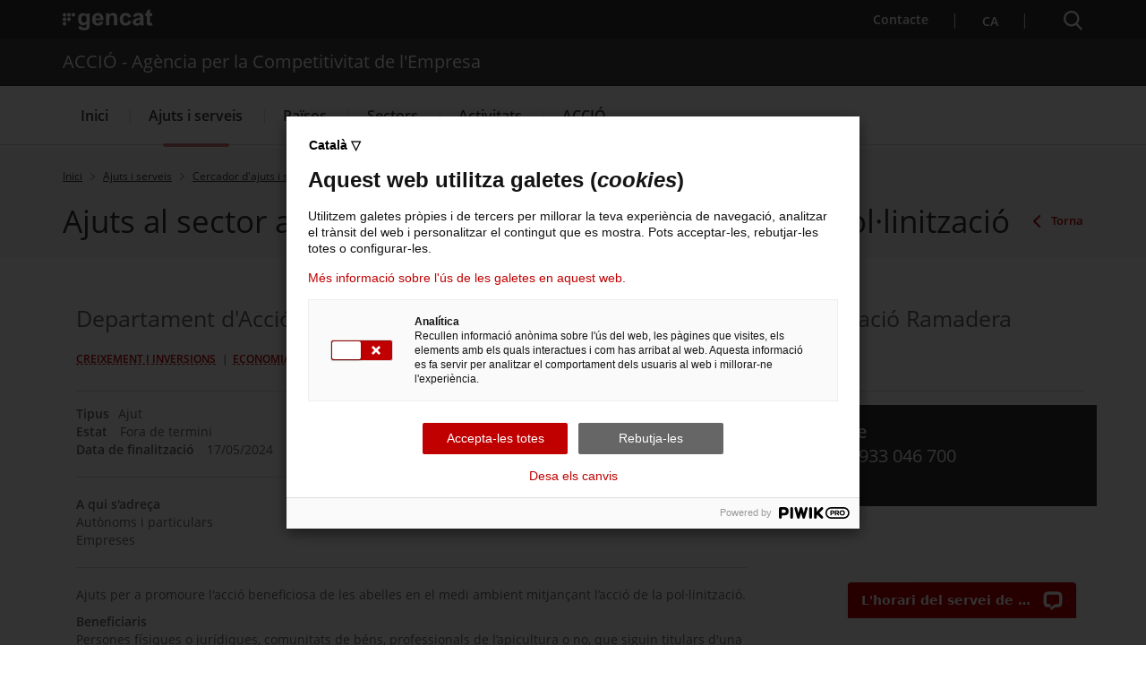

--- FILE ---
content_type: text/html;charset=UTF-8
request_url: https://www.accio.gencat.cat/ca/serveis/cercador-ajuts-empresa/ajutsiserveis/22363-ajut-departament-accio-climatica-polinitzacio
body_size: 23622
content:
<!DOCTYPE html>
<html xml:lang="ca-ES" lang="ca-ES">
		<head>
			<meta charset="UTF-8" />
<meta http-equiv="X-UA-Compatible" content="IE=edge" />
<meta name="viewport" content="width=device-width, initial-scale=1.0" />
<meta name="WT.z_idioma" content='ca' />

<!---->
<title>Ajuts al sector apícola en concepte de subvenció per pol·linització. ACCIÓ - Agència per la Competitivitat de l'Empresa</title>
<link rel='alternate' hreflang='ca' href='https://www.accio.gencat.cat/ca/serveis/cercador-ajuts-empresa/ajutsiserveis/24258-ajut-departament-accio-climatica-polinitzacio' /><link rel='alternate' hreflang='x-default' href='https://www.accio.gencat.cat/' /><!-- Google Tag Manager -->
		<script>
			(function(w,d,s,l,i){w[l]=w[l]||[];w[l].push({'gtm.start': new Date().getTime(),event:'gtm.js'});var f=d.getElementsByTagName(s)[0], j=d.createElement(s),dl=l!='dataLayer'?'&l='+l:'';j.async=true;j.src='https://www.googletagmanager.com/gtm.js?id='+i+dl;f.parentNode.insertBefore(j,f);})(window,document,'script','dataLayer','GTM-PJWR9QN');
		</script>
		<!-- End Google Tag Manager --><!--ACCIO-->

<link rel="shortcut icon" type="image/x-icon" href="/web/resources/fwkResponsives/common/img/favicon.ico" />


<link href="/web/resources/fwkResponsives/common/css/bootstrap.min.css" rel="stylesheet" type="text/css"/>
<link href="/web/resources/fwkResponsives/common/css/styles.css" rel="stylesheet" type="text/css"/>
<link href="/web/resources/fwkResponsives/common/css/leaflet.min.css" rel="stylesheet" type="text/css"/>
<link href="/web/resources/fwkResponsives/common/css/master.responsive.css" rel="stylesheet" type="text/css"/>
<!--[if IE 9]>
	<link href="/web/resources/fwkResponsives/common/css/master.min.css" rel="stylesheet" type="text/css"/>
	<link href="/web/resources/fwkResponsives/common/css/style_IE9.css" rel="stylesheet" type="text/css"/>
<![endif]-->
<script src="/web/resources/fwkResponsives/common/js/jquery.min.js" type="text/javascript"></script>
<script src="/web/resources/fwkResponsives/common/js/jquery-ui.js" type="text/javascript"></script>
<script src="/web/resources/fwkResponsives/common/js/master.min.js" type="text/javascript"></script>
<script src="/web/resources/fwkResponsives/common/js/entorn_config.js" type="text/javascript"></script>
<script src="/web/resources/fwkResponsives/common/js/generic_responsive.js" type="text/javascript"></script>
<script src="/web/resources/fwkResponsives/common/js/master.responsive.js" type="text/javascript"></script>
<!--[if lt IE 9]>
	<link href="/web/resources/fwkResponsives/common/css/style_IE8.css" rel="stylesheet" type="text/css"/>
	<script type="text/javascript" src="/web/resources/fwkResponsives/common/js/respond.min.js"></script>
	<script type="text/javascript" src="/web/resources/fwkResponsives/common/js/modernizr.js"></script>
<![endif]-->

<link href="/web/resources/fwkResponsive/fpca_peu_xarxesSocials/css/fpca_peu_xarxesSocials.css" rel="stylesheet" type="text/css"/>
<link href="/web/resources/fwkResponsive/fpca_peu_promocional/css/fpca_peu_promocional.css" rel="stylesheet" type="text/css"/>
<link href="/web/resources/fwkResponsive/fpca_peu/css/fpca_peu.css" rel="stylesheet" type="text/css"/>
<link href="/web/resources/fwkResponsive/fpca_capcalera/css/capcalera.css" rel="stylesheet" type="text/css"/>
<link href="/web/resources/fwkResponsive/common/css/simplebar.css" rel="stylesheet" type="text/css"/>
<link href="/web/resources/fwkResponsive/fpca_subcapcalera/css/fpca_subcapcalera.css" rel="stylesheet" type="text/css"/>
<link href="/web/system/modules/cat.accio.wcmResponsive.formatters.ajutsServeis/resources/css/fpca_ajutsserveis_accio.css" rel="stylesheet" type="text/css"/>
<script src="/web/resources/fwkResponsive/fpca_peu_xarxesSocials/js/fpca_peu_xarxesSocials.js" type="text/javascript"></script>
<script src="/web/resources/fwkResponsive/fpca_peu_promocional/js/fpca_peu_promocional.js" type="text/javascript"></script>
<script src="/web/resources/fwkResponsive/fpca_peu/js/fpca_peu.js" type="text/javascript"></script>
<script src="/web/resources/fwkResponsive/fpca_capcalera/js/fpca_capcalera.js" type="text/javascript"></script>
<script src="/web/resources/fwkResponsive/common/js/simplebar.min.js" type="text/javascript"></script>
<script src="/web/resources/fwkResponsive/common/js/autoComplete.min.js" type="text/javascript"></script>
<script src="/web/resources/fwkResponsive/common/js/algoliasearch.min.js" type="text/javascript"></script>
<script src="/web/resources/fwkResponsive/common/js/autoComplete.js" type="text/javascript"></script>
<script src="/web/resources/fwkResponsive/fpca_subcapcalera/js/fpca_subcapcalera.js" type="text/javascript"></script>
<script src="/web/system/modules/cat.accio.wcmResponsive.formatters.ajutsServeis/resources/js/fpca_ajutsserveis_accio.js" type="text/javascript"></script>
<script src="/web/.content/administratiu/js/market.js" type="text/javascript"></script>
<link href="/web/system/modules/cat.accio.wcmResponsive.formatters.bancConeixement/resources/css/fpca_bancConeixement_accio.css" rel="stylesheet" type="text/css" />
		<script src="/web/system/modules/cat.accio.wcmResponsive.formatters.bancConeixement/resources/js/fpca_bancConeixement_accio.js" type="text/javascript"></script>
		<link href="/web/resources/fwkResponsives/common/css/print.css" rel="stylesheet" type="text/css"/>
<meta property="og:title" content="Ajuts i Serveis"/>
			<meta property="og:url" content="https://www.accio.gencat.cat/ca/serveis/cercador-ajuts-empresa/ajutsiserveis/22363-ajut-departament-accio-climatica-polinitzacio"/>
			<meta property="og:type" content="1701"/>
			<meta property="og:site_name" content="ACCIÓ - Agència per la Competitivitat de l&#039;Empresa"/>
			<meta property="og:image" content="https://www.accio.gencat.cat/web/resources/fwk/comuns/img/avatar.jpg" />
					<meta property="og:image:secure_url" content="https://www.accio.gencat.cat/web/resources/fwk/comuns/img/avatar.jpg" />
				<meta property="og:image:width" content="640" />
			<meta property="og:image:height" content="442" />
			<meta name="twitter:title" content="Ajuts i Serveis"/>
			<meta name="twitter:card" content="summary"/>
			<meta name="twitter:site" content="@gencat">
			<meta name="twitter:image" content="https://www.accio.gencat.cat/web/resources/fwk/comuns/img/avatar.jpg" />
				<script type="text/javascript">
(function(window, document, dataLayerName, id) {
window[dataLayerName]=window[dataLayerName]||[],window[dataLayerName].push({start:(new Date).getTime(),event:"stg.start"});var scripts=document.getElementsByTagName('script')[0],tags=document.createElement('script');
function stgCreateCookie(a,b,c){var d="";if(c){var e=new Date;e.setTime(e.getTime()+24*c*60*60*1e3),d="; expires="+e.toUTCString();f="; SameSite=Strict"}document.cookie=a+"="+b+d+f+"; path=/"}
var isStgDebug=(window.location.href.match("stg_debug")||document.cookie.match("stg_debug"))&&!window.location.href.match("stg_disable_debug");stgCreateCookie("stg_debug",isStgDebug?1:"",isStgDebug?14:-1);
var qP=[];dataLayerName!=="dataLayer"&&qP.push("data_layer_name="+dataLayerName),isStgDebug&&qP.push("stg_debug");var qPString=qP.length>0?("?"+qP.join("&")):"";
tags.async=!0,tags.src="https://gencat.containers.piwik.pro/"+id+".js"+qPString,scripts.parentNode.insertBefore(tags,scripts);
!function(a,n,i){a[n]=a[n]||{};for(var c=0;c<i.length;c++)!function(i){a[n][i]=a[n][i]||{},a[n][i].api=a[n][i].api||function(){var a=[].slice.call(arguments,0);"string"==typeof a[0]&&window[dataLayerName].push({event:n+"."+i+":"+a[0],parameters:[].slice.call(arguments,1)})}}(i[c])}(window,"ppms",["tm","cm"]);
})(window, document, 'dataLayer', 'eb50131d-1482-4c39-a0fa-835d5e4dacd6');
</script>
                              <script>!function(a){var e="https://s.go-mpulse.net/boomerang/",t="addEventListener";if("False"=="True")a.BOOMR_config=a.BOOMR_config||{},a.BOOMR_config.PageParams=a.BOOMR_config.PageParams||{},a.BOOMR_config.PageParams.pci=!0,e="https://s2.go-mpulse.net/boomerang/";if(window.BOOMR_API_key="D4QVB-GTK55-UKZN7-DL43P-SF8QE",function(){function n(e){a.BOOMR_onload=e&&e.timeStamp||(new Date).getTime()}if(!a.BOOMR||!a.BOOMR.version&&!a.BOOMR.snippetExecuted){a.BOOMR=a.BOOMR||{},a.BOOMR.snippetExecuted=!0;var i,_,o,r=document.createElement("iframe");if(a[t])a[t]("load",n,!1);else if(a.attachEvent)a.attachEvent("onload",n);r.src="javascript:void(0)",r.title="",r.role="presentation",(r.frameElement||r).style.cssText="width:0;height:0;border:0;display:none;",o=document.getElementsByTagName("script")[0],o.parentNode.insertBefore(r,o);try{_=r.contentWindow.document}catch(O){i=document.domain,r.src="javascript:var d=document.open();d.domain='"+i+"';void(0);",_=r.contentWindow.document}_.open()._l=function(){var a=this.createElement("script");if(i)this.domain=i;a.id="boomr-if-as",a.src=e+"D4QVB-GTK55-UKZN7-DL43P-SF8QE",BOOMR_lstart=(new Date).getTime(),this.body.appendChild(a)},_.write("<bo"+'dy onload="document._l();">'),_.close()}}(),"".length>0)if(a&&"performance"in a&&a.performance&&"function"==typeof a.performance.setResourceTimingBufferSize)a.performance.setResourceTimingBufferSize();!function(){if(BOOMR=a.BOOMR||{},BOOMR.plugins=BOOMR.plugins||{},!BOOMR.plugins.AK){var e=""=="true"?1:0,t="",n="aoiy5xycc2qzc2j3tocq-f-9508db385-clientnsv4-s.akamaihd.net",i="false"=="true"?2:1,_={"ak.v":"39","ak.cp":"717781","ak.ai":parseInt("466601",10),"ak.ol":"0","ak.cr":9,"ak.ipv":4,"ak.proto":"h2","ak.rid":"bcaca92","ak.r":51208,"ak.a2":e,"ak.m":"dscb","ak.n":"essl","ak.bpcip":"3.145.142.0","ak.cport":39374,"ak.gh":"23.209.83.35","ak.quicv":"","ak.tlsv":"tls1.3","ak.0rtt":"","ak.0rtt.ed":"","ak.csrc":"-","ak.acc":"","ak.t":"1765514117","ak.ak":"hOBiQwZUYzCg5VSAfCLimQ==4gFhuH/WySC/4gX1L9kmldiG/1FuGh/SkRAdLh2mJdpshIHuYs1ILgBmCL8qhc+0t3n6yAQh5GYr+ATjkVEAsPfkQ35891H0s2i0GPi3G8i5w5C9MjamfrF9V1KLOFBAT3s++z+k//+8Lk9Mdyvpuivb0OSzSwlRKg2glKwYhQvHJTYq+9fBPag/VK2XoGa4ulNcBDDyKf4kJZSvgRTcg5XXqs/0ezUJN+q5iezTQ8Lyr8RxMHVwHEaWdI8m7kS5wtl4VQKPXVMFcvWaORdiFq2OwdU/Nk60mjXR1DiWzx5mbs7QvRPBBE2ojrW+f1XfCSxofI2fHaRLQ459uDIXsJ0n5ZyXS488AjRTKg/TcoXNkcmkSRMGG3ic8jeTKiU8AL9eKZWcDpeeqkFbnh+IR+bdT5cI10dzyQzVnfKjqG4=","ak.pv":"25","ak.dpoabenc":"","ak.tf":i};if(""!==t)_["ak.ruds"]=t;var o={i:!1,av:function(e){var t="http.initiator";if(e&&(!e[t]||"spa_hard"===e[t]))_["ak.feo"]=void 0!==a.aFeoApplied?1:0,BOOMR.addVar(_)},rv:function(){var a=["ak.bpcip","ak.cport","ak.cr","ak.csrc","ak.gh","ak.ipv","ak.m","ak.n","ak.ol","ak.proto","ak.quicv","ak.tlsv","ak.0rtt","ak.0rtt.ed","ak.r","ak.acc","ak.t","ak.tf"];BOOMR.removeVar(a)}};BOOMR.plugins.AK={akVars:_,akDNSPreFetchDomain:n,init:function(){if(!o.i){var a=BOOMR.subscribe;a("before_beacon",o.av,null,null),a("onbeacon",o.rv,null,null),o.i=!0}return this},is_complete:function(){return!0}}}}()}(window);</script></head>
		<body>
			<div class="EVO-boto-fuga">
        <link href="/web/resources/fwkResponsives/common/css/botoFuga.css" rel="stylesheet" type="text/css"/>
        <script src="/web/resources/fwkResponsives/common/js/botoFuga.js" type="text/javascript"></script>
        <!-- Botó -->
        <button class="sortir-rapid hide">Sortir ràpid</button>
        <!-- Modal -->
        <div class="boto-fuga">
            <div class="modal fade modalFugida" tabindex="-1" role="dialog" aria-labelledby="modalFugidaLabel">
                <div class="modal-dialog" role="document">
                    <div class="modal-content">
                        <div class="modal-header">
                            <button type="button" class="close" data-dismiss="modal" aria-label="Tancar modal." title="Tancar modal.">
                                <span aria-hidden="true">&times;</span>
                            </button>
                        </div>
                        <div class="modal-body">
                            <p id="botoFugaModalTitle" class="modal-title">Per poder navegar amb més tranquil·litat pels continguts d'aquesta web, tingues en compte el següent:</p>
                            <div class="modal-body-content">
                                <div class="modal-body-content-detail">
                                <div class="sim-btn"><span>Sortir ràpid</span></div>
                                    <p id="botoFuga1">1. Disposes del botó <strong>Surt ràpid</strong> per sortir immediatament.</p>
                                </div>
                                <div class="modal-body-content-detail">
                                    <img src="/web/resources/fwkResponsive/fpca_capcalera/img/imatge-huida-r-pida-02.svg" alt="pdf">
                                    <p id="botoFuga2">2. Quan obris un PDF, <strong>simplement visualitza'l</strong>, sense desar-lo</p>
                                </div>
                                <div class="modal-body-content-detail">
                                    <img src="/web/resources/fwkResponsive/fpca_capcalera/img/imatge-huida-r-pida-03.svg" alt="esborrar-historial">
                                    <p id="botoFuga3">3. Assegura't <strong>d'esborrar el teu historial de navegació</strong> abans de sortir.</p>
                                </div>
                                <div class="modal-body-content-detail">
                                    <img src="/web/resources/fwkResponsive/fpca_capcalera/img/imatge-huida-r-pida-04.svg" alt="mode-incognit">
                                    <p id="botoFuga4">4. Fes servir la <strong>navegació privada o d'incògnit</strong>.</p>
                                </div>
                            </div>
                        </div>
                        <div class="modal-footer">
                            <button type="button" class="btn btn-default" data-dismiss="modal">D'acord</button>
                        </div>
                    </div>
                </div>
            </div>
        </div>
    </div>
<!-- Google Tag Manager (noscript) -->
		<noscript>
			<iframe src="https://www.googletagmanager.com/ns.html?id=GTM-PJWR9QN" height="0" width="0" style="display:none;visibility:hidden"></iframe>
		</noscript>
		<!-- End Google Tag Manager (noscript) --><!-- Auditoria Accesibilidad - Enlace para saltar al contenido principal de la pagina sin pasar por la cabecera y subcabecera -->
			<a class="hidden-xs skip-main" href="#main" tabindex="1" role="region">
				Saltar al contingut principal
</a>

			<div class="contenidor unfixed">
				<header class="NG-header">
					<!--googleoff: index -->
<!--googleoff: snippet-->

	<!-- <div class="container">  -->
		<div  id="hTContainer" ><div class="fpca_capcalera">
			<div class="NG-header__container">
				<div class="NG-main">
					<div class="NG-container">
						<div class="NG-row-flex NG-row-flex--space-between">
							<div class="NG-col NG--pd15 NG-row-flex--vertical-lg NG-row-flex-row-reverse">
								<div class="NG-header__logo">
									<a href="https://web.gencat.cat/"
									   target="_blank"
									>
										<span class="sr-only">. Obre en una nova finestra.</span><img class="NG-header__image"
											 src="/web/resources/fwkResponsive/fpca_capcalera/img/gencat-nuevo-completo-w.svg"
											 alt="Logotip de la Generalitat"
										/>
									</a>
								</div>
								<a class="NG-header__icon js-burguer-menu" role="button" tabindex="0">
									<span class="sr-only">Menú</span>
								</a>
							</div>
							<div class="NG-col NG--pd15">
								<div class="NG-navbar__menu-desktop--wrapper">
									<ul class="NG-navbar__menu NG-navbar__menu--invert js-NG-navbar__menu show-lg">
										<li class="NG-navbar__list">
																<a class="NG-navbar__link NG-navbar__link"
																   href="/ca/serveis/per-on-comencar/"
																   target="_blank"
																>
																	<img class="NG-navbar__image"
																		 src="/web/resources/fwkResponsive/fpca_capcalera/img/contacte-b.svg"
																		 alt=""
																	/>
																	Contacte<span class="sr-only">. Obre en una nova finestra.</span></a>
															</li>
														<li class="NG-navbar__list NG-navbar__list--vertical-sm">
													<a class="NG-navbar__link js-NG-menu-idioma" id="rotate_icon" role="button" aria-expanded="false"
													   title="Selecciona idioma" tabindex="0"
													>
														<span class="NG-nom-idioma-letter">
															<span class="js-NG-idioma-text notranslate">ca</span>
														</span>

													</a>
												</li>
											</ul>
								</div>
								<a class="NG-header__icon2 js-search-menu" aria-controls="NG-search"
									   role="button" aria-expanded="false" tabindex="0"
									>
										<span class="sr-only">Cercador</span>
									</a>
								</div>
						</div>
					</div>
				</div>

				<div class="NG-search" id="NG-search">
						<div class="NG-search__wrapper">
							<input type="hidden" id="searchPage" name="searchPage" value="/ca/cercador/">
							<input type="hidden" id="localeSearch" name="localeSearch" value="ca">
							<input type="hidden" id="asSiteSearch" name="asSiteSearch" value="www.accio.gencat.cat">

							<p class="NG-search__title">Cercador</p>
							<form id="fpca_capcalera_cercador"
								  action="/ca/cercador/" method="get">
								<div class="NG-inputSearch NG-inputSearch--wrapper">
									<input class="NG-inputSearch__input" id="autoCompleteCapcalera" type="text" name="q"
										   title="Cercar" autocomplete="off"
										   placeholder="Pots cercar tràmits, departaments, serveis..." />
									<input type="hidden" name="lr" value="lang_ca"/>
									<button class="NG-inputSearch__button" type="submit">
										<img class="NG-inputSearch__button-image"
											 src="/web/resources/fwkResponsive/fpca_capcalera/img/search-w.svg"
											 alt="Cercar"
											 width="24px" height="24px"
										/>
									</button>

									<input type="hidden" value="www.accio.gencat.cat" name="as_sitesearch">
										<input type="hidden" value="htm" name="as_filetype">
										</div>
							</form>

							<div class="NG-buttons--wrapper">
								<div class="NG-buttonsSearch">
											<a class="NG-buttonsSearch__Title" role="button"
											   target="_self"
											   title="Serveis d'internacionalització"
											   href="/ca/serveis/internacionalitzacio/"
											>
													Serveis d'internacionalització</a>
										</div>
									<div class="NG-buttonsSearch">
											<a class="NG-buttonsSearch__Title" role="button"
											   target="_self"
											   title="Serveis d'innovació"
											   href="/ca/serveis/innovacio/"
											>
													Serveis d'innovació</a>
										</div>
									<div class="NG-buttonsSearch">
											<a class="NG-buttonsSearch__Title" role="button"
											   target="_self"
											   title="Convocatòries d'ajuts obertes"
											   href="/ca/serveis/convocatories-dajuts/llistat-ajuts/"
											>
													Convocatòries d'ajuts obertes</a>
										</div>
									<div class="NG-buttonsSearch">
											<a class="NG-buttonsSearch__Title" role="button"
											   target="_self"
											   title="Últimes notícies"
											   href="/ca/accio/premsa-comunicacio/"
											>
													Últimes notícies</a>
										</div>
									<div class="NG-buttonsSearch">
											<a class="NG-buttonsSearch__Title" role="button"
											   target="_self"
											   title="Properes activitats"
											   href="http://agenda.accio.gencat.cat/"
											>
													Properes activitats</a>
										</div>
									</div>
						</div>
					</div>
				<div class="display:none;">
						</div>

					<div class="NG-departament">
							<div class="NG-departament__background-wrapper NG-departament__background-wrapper--top">
								<div class="NG-container">
									<div class="NG-row-flex NG-row-flex--align-center-md">
										<div class="NG-col NG--pd15">
											<div class="NG-departament__title">ACCIÓ - Agència per la Competitivitat de l'Empresa</div>
										</div>
									</div>
								</div>
							</div>
						</div>
					<div class="NG-navbar">

					<div class="NG-departament NG-departament--microsite">
						<div class="NG-departament__background-wrapper">
								<div class="NG-row-flex">
									<div class="NG-col NG--pd15">
										<a href="/ca/"
										   title="ACCIÓ - Agència per la Competitivitat de l&#039;Empresa">
											<div class="NG-departament__title">ACCIÓ - Agència per la Competitivitat de l&#039;Empresa</div>
										</a>
									</div>
								</div>
							</div>
						</div>

					<div class="NG-container">
						<div class="NG-row-flex NG-row-flex--vertical-md">
							<ul class="NG-navbar__menu js-navbar__menu">
								<li class="NG-navbar__list NG-navbar__list--white"><a class="NG-navbar__link NG-navbar__link--noborder"
										target="_self"
										title="Menú&nbsp;Inici"
										href="/ca/inici/">
										Inici</a>
								</li>
					<li class="NG-navbar__list NG-navbar__list--white js-has-megamenu NG-navbar__list--active NG-navbar__list--selected"><button class="NG-navbar__link NG-navbar__link--noborder"
										title="Menú&nbsp;Ajuts i serveis" role="button" aria-expanded="false" tabindex="0">
										Ajuts i serveis</button>
								<div class="NG-megamenu">
									<div class="NG-megamenu__nav-self--wrapper-mobile">
										<div class="NG-megamenu__nav-self--top">
											<button
												class="NG-megamenu__nav-link-back js-NG-megamenu__nav-link-back"
												role="button" >
												<span class="sr-only">Tornar al nivell anterior</span> <span
													class="NG-megamenu__nav-link-back-trapezium"></span>
											</button>
											<a class="NG-megamenu__nav-link-self"
												href="/ca/serveis/"
												target="_self"
												title="Menú&nbsp;Ajuts i serveis"> 
												<span>Accedeix a “</span>Ajuts i serveis<span>”</span> <img
												src="/web/resources/fwkResponsive/fpca_capcalera/img/arrow-right-r.svg"
												alt=""> </a>
										</div>
									</div>

									<div
										class="NG-row-flex NG-row-flex--full-height js-NG-megamenu-wrapper">
										<div class="NG-col">
											<div class="NG-megamenu__nav-wrapper js-NG-simplebar"
												data-level="1">

												<ul class="NG-megamenu__nav">
														<li class="NG-megamenu__nav-item "><a class=""
																			target="_self"
																			title="Per on començar" href="/ca/serveis/per-on-comencar/">
																			Per on començar</a>
																	</li>
														<li class="NG-megamenu__nav-item "><button class="NG-megamenu__nav-submenu js-NG-megamenu__nav-submenu" role="button" aria-expanded="false" tabindex="0"
																			title="Vols créixer?">
																			Vols créixer?</button>
																	<div class="NG-megamenu__nav-wrapper js-NG-simplebar"
																		data-level="2">
																		<div class="NG-megamenu__nav-self--top">
																			<p class="NG-megamenu__nav-self-wrapper">
																				<button
																					class="NG-megamenu__nav-link-back js-NG-megamenu__nav-link-back"
																					role="button" tabindex="0">
																					<span class="sr-only">Tornar al nivell anterior</span> <span
																						class="NG-megamenu__nav-link-back-trapezium"></span>
																				</button>
																				<a class="NG-megamenu__nav-link-self"
																					target="_self"
																					title="Vols créixer?"
																					href="/ca/serveis/estrategia-i-creixement-empresarial/">
																					<span>Accedeix a “</span>Vols créixer?<span>”</span>
																				</a>
																			</p>
																		</div>

																		<ul class="NG-megamenu__nav">
																			<li class="NG-megamenu__nav-item ">
																					<a class=""
																								target="_self"
																								title="Assessorament en creixement i estratègia empresarial" href="/ca/serveis/estrategia-i-creixement-empresarial/assessorament-empresarial/">
																								Assessorament en creixement i estratègia empresarial</a>
																						</li>
																			<li class="NG-megamenu__nav-item ">
																					<a class=""
																								target="_self"
																								title="Cupons d’estratègia" href="/ca/serveis/estrategia-i-creixement-empresarial/cupons-destrategia/">
																								Cupons d’estratègia</a>
																						</li>
																			<li class="NG-megamenu__nav-item ">
																					<a class=""
																								target="_self"
																								title="Ajuts de creixement i canvi estratègic" href="/ca/serveis/estrategia-i-creixement-empresarial/ajuts-creixement-canvi-estrategic/">
																								Ajuts de creixement i canvi estratègic</a>
																						</li>
																			<li class="NG-megamenu__nav-item ">
																					<a class=""
																								target="_self"
																								title="Ajuts empresarials del Fons de Transició Nuclear" href="/ca/serveis/estrategia-i-creixement-empresarial/ajuts-empresarials-del-fons-de-transicio-nuclear/">
																								Ajuts empresarials del Fons de Transició Nuclear</a>
																						</li>
																			<li class="NG-megamenu__nav-item ">
																					<a class=""
																								target="_self"
																								title="Clústers: col·laborar per reforçar l&#039;estratègia" href="/ca/serveis/estrategia-i-creixement-empresarial/clusters/">
																								Clústers: col·laborar per reforçar l&#039;estratègia</a>
																						</li>
																			<li class="NG-megamenu__nav-item ">
																					<a class=""
																								target="_self"
																								title="Oficina Next Generation EU" href="/ca/serveis/estrategia-i-creixement-empresarial/oficina-next-generation-eu/">
																								Oficina Next Generation EU</a>
																						</li>
																			<li class="NG-megamenu__nav-item ">
																					<a class=""
																								target="_self"
																								title="Oficina Pública per a la Transformació de les Indústries de Mobilitat i Automoció" href="/ca/serveis/estrategia-i-creixement-empresarial/transformacio-industria-mobilitat-i-automocio/">
																								Oficina Pública per a la Transformació de les Indústries de Mobilitat i Automoció</a>
																						</li>
																			<li class="NG-megamenu__nav-item ">
																					<a class=""
																								target="_self"
																								title="Servei de creixement empresarial" href="/ca/serveis/estrategia-i-creixement-empresarial/creixement-empresarial/">
																								Servei de creixement empresarial</a>
																						</li>
																			<li>
																				<p class="NG-megamenu__nav-self">
																					<a class="NG-megamenu__nav-link-self"
																						target="_self"
																						title="Vols créixer?" href="/ca/serveis/estrategia-i-creixement-empresarial/">
																						<span>Accedeix a “</span>Vols créixer?<span>”</span> 
																						<img src="/web/resources/fwkResponsive/fpca_capcalera/img/arrow-right-r.svg"
																							alt=""> </a>
																				</p>
																			</li>
																		</ul>
																	</div>
																</li>
														<li class="NG-megamenu__nav-item "><button class="NG-megamenu__nav-submenu js-NG-megamenu__nav-submenu" role="button" aria-expanded="false" tabindex="0"
																			title="Vols innovar?">
																			Vols innovar?</button>
																	<div class="NG-megamenu__nav-wrapper js-NG-simplebar"
																		data-level="2">
																		<div class="NG-megamenu__nav-self--top">
																			<p class="NG-megamenu__nav-self-wrapper">
																				<button
																					class="NG-megamenu__nav-link-back js-NG-megamenu__nav-link-back"
																					role="button" tabindex="0">
																					<span class="sr-only">Tornar al nivell anterior</span> <span
																						class="NG-megamenu__nav-link-back-trapezium"></span>
																				</button>
																				<a class="NG-megamenu__nav-link-self"
																					target="_self"
																					title="Vols innovar?"
																					href="/ca/serveis/innovacio/">
																					<span>Accedeix a “</span>Vols innovar?<span>”</span>
																				</a>
																			</p>
																		</div>

																		<ul class="NG-megamenu__nav">
																			<li class="NG-megamenu__nav-item ">
																					<a class=""
																								target="_self"
																								title="Assessorament en innovació i tecnologia per a l&#039;empresa" href="/ca/serveis/innovacio/assessorament-innovacio-tecnologia/">
																								Assessorament en innovació i tecnologia per a l&#039;empresa</a>
																						</li>
																			<li class="NG-megamenu__nav-item ">
																					<a class=""
																								target="_self"
																								title="Cupons d&#039;innovació" href="/ca/serveis/innovacio/cupons-a-la-innovacio/">
																								Cupons d&#039;innovació</a>
																						</li>
																			<li class="NG-megamenu__nav-item ">
																					<a class=""
																								target="_self"
																								title="Ajuts R+D+I europeus" href="/ca/serveis/innovacio/rdi-europea-empresa/">
																								Ajuts R+D+I europeus</a>
																						</li>
																			<li class="NG-megamenu__nav-item ">
																					<button class="NG-megamenu__nav-submenu js-NG-megamenu__nav-submenu"
																								role="button" aria-expanded="false" tabindex="0"
																								title="R+D a l&#039;empresa">
																								R+D a l&#039;empresa</button>
																						<div
																							class="NG-megamenu__nav-wrapper js-NG-simplebar js-NG-top-level"
																							data-level="3">
																							<div class="NG-megamenu__nav-self--top">
																								<p class="NG-megamenu__nav-self-wrapper">
																									<button
																										class="NG-megamenu__nav-link-back js-NG-megamenu__nav-link-back"
																										role="button" tabindex="0">
																										<span class="sr-only">Tornar al nivell anterior</span> <span
																											class="NG-megamenu__nav-link-back-trapezium"></span>
																									</button>
																									<a class="NG-megamenu__nav-link-self"
																										target="_self"
																										title="R+D a l&#039;empresa"
																										href="/ca/serveis/innovacio/recerca-i-desenvolupament/">
																										<span>Accedeix a “</span>R+D a l&#039;empresa<span>”</span>
																									</a>
																								</p>
																							</div>

																							<ul class="NG-megamenu__nav">
																								<li class="NG-megamenu__nav-item ">
																										<a class=""
																													target="_self"
																													title="Assessorament per a projectes d&#039;R+D"
																													href="/ca/serveis/innovacio/recerca-i-desenvolupament/assessorament-rd/">
																													Assessorament per a projectes d&#039;R+D</a>
																											</li>
																								<li class="NG-megamenu__nav-item ">
																										<a class=""
																													target="_self"
																													title="Protecció de la propietat intel·lectual i industrial"
																													href="/ca/serveis/innovacio/recerca-i-desenvolupament/proteccio-propietat-industrial-intellectual/">
																													Protecció de la propietat intel·lectual i industrial</a>
																											</li>
																								<li class="NG-megamenu__nav-item ">
																										<a class=""
																													target="_self"
																													title="R+D amb centres tecnològics i agents de transferència de tecnologia TECNIO"
																													href="/ca/serveis/innovacio/recerca-i-desenvolupament/rd-centres-tecnologics-i-tecnio/">
																													R+D amb centres tecnològics i agents de transferència de tecnologia TECNIO</a>
																											</li>
																								<li class="NG-megamenu__nav-item ">
																										<a class=""
																													target="_self"
																													title="Ajuts per a projectes d&#039;R+D empresarial"
																													href="/ca/serveis/innovacio/recerca-i-desenvolupament/ajuts-rd/">
																													Ajuts per a projectes d&#039;R+D empresarial</a>
																											</li>
																								<li>
																									<p class="NG-megamenu__nav-self">
																										<a class="NG-megamenu__nav-link-self"
																											href="/ca/serveis/innovacio/recerca-i-desenvolupament/"
																											target="_self"
																											title="Menú&nbsp;R+D a l&#039;empresa">
																											<span>Accedeix a “</span>R+D a l&#039;empresa<span>”</span>
																											<img src="/web/resources/fwkResponsive/fpca_capcalera/img/arrow-right-r.svg"
																												alt="" /> </a>
																									</p>
																								</li>
																							</ul>
																						</div>
																					</li>
																			<li class="NG-megamenu__nav-item ">
																					<button class="NG-megamenu__nav-submenu js-NG-megamenu__nav-submenu"
																								role="button" aria-expanded="false" tabindex="0"
																								title="Innovació digital avançada i verda">
																								Innovació digital avançada i verda</button>
																						<div
																							class="NG-megamenu__nav-wrapper js-NG-simplebar js-NG-top-level"
																							data-level="3">
																							<div class="NG-megamenu__nav-self--top">
																								<p class="NG-megamenu__nav-self-wrapper">
																									<button
																										class="NG-megamenu__nav-link-back js-NG-megamenu__nav-link-back"
																										role="button" tabindex="0">
																										<span class="sr-only">Tornar al nivell anterior</span> <span
																											class="NG-megamenu__nav-link-back-trapezium"></span>
																									</button>
																									<a class="NG-megamenu__nav-link-self"
																										target="_self"
																										title="Innovació digital avançada i verda"
																										href="/ca/serveis/innovacio/digital-i-verda/">
																										<span>Accedeix a “</span>Innovació digital avançada i verda<span>”</span>
																									</a>
																								</p>
																							</div>

																							<ul class="NG-megamenu__nav">
																								<li class="NG-megamenu__nav-item ">
																										<a class=""
																													target="_self"
																													title="Ajuts a la innovació tecnològica i verda"
																													href="/ca/serveis/innovacio/digital-i-verda/ajuts-innovacio-tecnologica-verda/">
																													Ajuts a la innovació tecnològica i verda</a>
																											</li>
																								<li class="NG-megamenu__nav-item ">
																										<a class=""
																													target="_self"
																													title="Innovació digital avançada"
																													href="/ca/serveis/innovacio/digital-i-verda/innovacio-digital-avancada/">
																													Innovació digital avançada</a>
																											</li>
																								<li class="NG-megamenu__nav-item ">
																										<a class=""
																													target="_self"
																													title="Innovació verda"
																													href="/ca/serveis/innovacio/digital-i-verda/innovacio-verda/">
																													Innovació verda</a>
																											</li>
																								<li class="NG-megamenu__nav-item ">
																										<a class=""
																													target="_self"
																													title="Intel·ligència artificial per a empreses industrials"
																													href="/ca/serveis/innovacio/digital-i-verda/intelligencia-artificial-per-a-empreses-industrials/">
																													Intel·ligència artificial per a empreses industrials</a>
																											</li>
																								<li>
																									<p class="NG-megamenu__nav-self">
																										<a class="NG-megamenu__nav-link-self"
																											href="/ca/serveis/innovacio/digital-i-verda/"
																											target="_self"
																											title="Menú&nbsp;Innovació digital avançada i verda">
																											<span>Accedeix a “</span>Innovació digital avançada i verda<span>”</span>
																											<img src="/web/resources/fwkResponsive/fpca_capcalera/img/arrow-right-r.svg"
																												alt="" /> </a>
																									</p>
																								</li>
																							</ul>
																						</div>
																					</li>
																			<li class="NG-megamenu__nav-item ">
																					<button class="NG-megamenu__nav-submenu js-NG-megamenu__nav-submenu"
																								role="button" aria-expanded="false" tabindex="0"
																								title="Innovació oberta i disruptiva">
																								Innovació oberta i disruptiva</button>
																						<div
																							class="NG-megamenu__nav-wrapper js-NG-simplebar js-NG-top-level"
																							data-level="3">
																							<div class="NG-megamenu__nav-self--top">
																								<p class="NG-megamenu__nav-self-wrapper">
																									<button
																										class="NG-megamenu__nav-link-back js-NG-megamenu__nav-link-back"
																										role="button" tabindex="0">
																										<span class="sr-only">Tornar al nivell anterior</span> <span
																											class="NG-megamenu__nav-link-back-trapezium"></span>
																									</button>
																									<a class="NG-megamenu__nav-link-self"
																										target="_self"
																										title="Innovació oberta i disruptiva"
																										href="/ca/serveis/innovacio/innovacio-oberta-disruptiva/">
																										<span>Accedeix a “</span>Innovació oberta i disruptiva<span>”</span>
																									</a>
																								</p>
																							</div>

																							<ul class="NG-megamenu__nav">
																								<li class="NG-megamenu__nav-item ">
																										<a class=""
																													target="_self"
																													title="Acceleració de projectes d’innovació disruptiva"
																													href="/ca/serveis/innovacio/innovacio-oberta-disruptiva/acceleracio-projectes/">
																													Acceleració de projectes d’innovació disruptiva</a>
																											</li>
																								<li class="NG-megamenu__nav-item ">
																										<a class=""
																													target="_self"
																													title="Ajuts a projectes d’innovació oberta i disruptiva"
																													href="/ca/serveis/innovacio/innovacio-oberta-disruptiva/ajuts-disrupcio/">
																													Ajuts a projectes d’innovació oberta i disruptiva</a>
																											</li>
																								<li class="NG-megamenu__nav-item ">
																										<a class=""
																													target="_self"
																													title="Catalonia Exponential Leaders"
																													href="/ca/serveis/innovacio/innovacio-oberta-disruptiva/catalonia-exponential-leaders/">
																													Catalonia Exponential Leaders</a>
																											</li>
																								<li class="NG-megamenu__nav-item ">
																										<a class=""
																													target="_self"
																													title="Reptes i solucions d’innovació oberta"
																													href="/ca/serveis/innovacio/innovacio-oberta-disruptiva/reptes-i-solucions-innovacio/">
																													Reptes i solucions d’innovació oberta</a>
																											</li>
																								<li>
																									<p class="NG-megamenu__nav-self">
																										<a class="NG-megamenu__nav-link-self"
																											href="/ca/serveis/innovacio/innovacio-oberta-disruptiva/"
																											target="_self"
																											title="Menú&nbsp;Innovació oberta i disruptiva">
																											<span>Accedeix a “</span>Innovació oberta i disruptiva<span>”</span>
																											<img src="/web/resources/fwkResponsive/fpca_capcalera/img/arrow-right-r.svg"
																												alt="" /> </a>
																									</p>
																								</li>
																							</ul>
																						</div>
																					</li>
																			<li class="NG-megamenu__nav-item ">
																					<button class="NG-megamenu__nav-submenu js-NG-megamenu__nav-submenu"
																								role="button" aria-expanded="false" tabindex="0"
																								title="Serveis per a Startups">
																								Serveis per a Startups</button>
																						<div
																							class="NG-megamenu__nav-wrapper js-NG-simplebar js-NG-top-level"
																							data-level="3">
																							<div class="NG-megamenu__nav-self--top">
																								<p class="NG-megamenu__nav-self-wrapper">
																									<button
																										class="NG-megamenu__nav-link-back js-NG-megamenu__nav-link-back"
																										role="button" tabindex="0">
																										<span class="sr-only">Tornar al nivell anterior</span> <span
																											class="NG-megamenu__nav-link-back-trapezium"></span>
																									</button>
																									<a class="NG-megamenu__nav-link-self"
																										target="_self"
																										title="Serveis per a Startups"
																										href="/ca/serveis/innovacio/serveis-per-a-startups/">
																										<span>Accedeix a “</span>Serveis per a Startups<span>”</span>
																									</a>
																								</p>
																							</div>

																							<ul class="NG-megamenu__nav">
																								<li class="NG-megamenu__nav-item ">
																										<a class=""
																													target="_self"
																													title="Directori de startups a Catalunya"
																													href="/ca/serveis/innovacio/serveis-per-a-startups/directori-startups-catalunya/">
																													Directori de startups a Catalunya</a>
																											</li>
																								<li class="NG-megamenu__nav-item ">
																										<a class=""
																													target="_self"
																													title="Finançament per a startups"
																													href="/ca/serveis/innovacio/serveis-per-a-startups/financament-startups/">
																													Finançament per a startups</a>
																											</li>
																								<li class="NG-megamenu__nav-item ">
																										<a class=""
																													target="_self"
																													title="Recomanador de finançament alternatiu"
																													href="/ca/serveis/innovacio/serveis-per-a-startups/recomanador-financament-alternatiu/">
																													Recomanador de finançament alternatiu</a>
																											</li>
																								<li class="NG-megamenu__nav-item ">
																										<a class=""
																													target="_self"
																													title="Ajuts Startup Capital"
																													href="/ca/serveis/innovacio/serveis-per-a-startups/ajuts-startup-capital/">
																													Ajuts Startup Capital</a>
																											</li>
																								<li>
																									<p class="NG-megamenu__nav-self">
																										<a class="NG-megamenu__nav-link-self"
																											href="/ca/serveis/innovacio/serveis-per-a-startups/"
																											target="_self"
																											title="Menú&nbsp;Serveis per a Startups">
																											<span>Accedeix a “</span>Serveis per a Startups<span>”</span>
																											<img src="/web/resources/fwkResponsive/fpca_capcalera/img/arrow-right-r.svg"
																												alt="" /> </a>
																									</p>
																								</li>
																							</ul>
																						</div>
																					</li>
																			<li>
																				<p class="NG-megamenu__nav-self">
																					<a class="NG-megamenu__nav-link-self"
																						target="_self"
																						title="Vols innovar?" href="/ca/serveis/innovacio/">
																						<span>Accedeix a “</span>Vols innovar?<span>”</span> 
																						<img src="/web/resources/fwkResponsive/fpca_capcalera/img/arrow-right-r.svg"
																							alt=""> </a>
																				</p>
																			</li>
																		</ul>
																	</div>
																</li>
														<li class="NG-megamenu__nav-item "><button class="NG-megamenu__nav-submenu js-NG-megamenu__nav-submenu" role="button" aria-expanded="false" tabindex="0"
																			title="Vols internacionalitzar-te?">
																			Vols internacionalitzar-te?</button>
																	<div class="NG-megamenu__nav-wrapper js-NG-simplebar"
																		data-level="2">
																		<div class="NG-megamenu__nav-self--top">
																			<p class="NG-megamenu__nav-self-wrapper">
																				<button
																					class="NG-megamenu__nav-link-back js-NG-megamenu__nav-link-back"
																					role="button" tabindex="0">
																					<span class="sr-only">Tornar al nivell anterior</span> <span
																						class="NG-megamenu__nav-link-back-trapezium"></span>
																				</button>
																				<a class="NG-megamenu__nav-link-self"
																					target="_self"
																					title="Vols internacionalitzar-te?"
																					href="/ca/serveis/internacionalitzacio/">
																					<span>Accedeix a “</span>Vols internacionalitzar-te?<span>”</span>
																				</a>
																			</p>
																		</div>

																		<ul class="NG-megamenu__nav">
																			<li class="NG-megamenu__nav-item ">
																					<a class=""
																								target="_self"
																								title="Assessorament en internacionalització i comerç internacional" href="/ca/serveis/internacionalitzacio/assessorament-internacionalitzacio/">
																								Assessorament en internacionalització i comerç internacional</a>
																						</li>
																			<li class="NG-megamenu__nav-item ">
																					<a class=""
																								target="_self"
																								title="Responem. Pla de defensa de la Catalunya de tothom" href="/ca/serveis/internacionalitzacio/responem-pla-de-reforc-a-la-internacionalitzacio-de-les-empreses-catalanes/">
																								Responem. Pla de defensa de la Catalunya de tothom</a>
																						</li>
																			<li class="NG-megamenu__nav-item ">
																					<a class=""
																								target="_self"
																								title="Barreres al comerç internacional" href="/ca/serveis/internacionalitzacio/barreres-al-comerc-internacional/">
																								Barreres al comerç internacional</a>
																						</li>
																			<li class="NG-megamenu__nav-item ">
																					<button class="NG-megamenu__nav-submenu js-NG-megamenu__nav-submenu"
																								role="button" aria-expanded="false" tabindex="0"
																								title="Començar a exportar">
																								Començar a exportar</button>
																						<div
																							class="NG-megamenu__nav-wrapper js-NG-simplebar js-NG-top-level"
																							data-level="3">
																							<div class="NG-megamenu__nav-self--top">
																								<p class="NG-megamenu__nav-self-wrapper">
																									<button
																										class="NG-megamenu__nav-link-back js-NG-megamenu__nav-link-back"
																										role="button" tabindex="0">
																										<span class="sr-only">Tornar al nivell anterior</span> <span
																											class="NG-megamenu__nav-link-back-trapezium"></span>
																									</button>
																									<a class="NG-megamenu__nav-link-self"
																										target="_self"
																										title="Començar a exportar"
																										href="/ca/serveis/internacionalitzacio/comencar-a-exportar/">
																										<span>Accedeix a “</span>Començar a exportar<span>”</span>
																									</a>
																								</p>
																							</div>

																							<ul class="NG-megamenu__nav">
																								<li class="NG-megamenu__nav-item ">
																										<a class=""
																													target="_self"
																													title="Iniciació a l’exportació"
																													href="/ca/serveis/internacionalitzacio/comencar-a-exportar/iniciacio-exportacio/">
																													Iniciació a l’exportació</a>
																											</li>
																								<li class="NG-megamenu__nav-item ">
																										<a class=""
																													target="_self"
																													title="Cupons d&#039;internacionalització"
																													href="/ca/serveis/internacionalitzacio/comencar-a-exportar/cupons-accio-iniciacio-exportacio/">
																													Cupons d&#039;internacionalització</a>
																											</li>
																								<li class="NG-megamenu__nav-item ">
																										<a class=""
																													target="_self"
																													title="Recomanador d&#039;oportunitats de negoci internacionals"
																													href="/ca/serveis/internacionalitzacio/comencar-a-exportar/recomanador-oportunitats-negoci-internacionals/">
																													Recomanador d&#039;oportunitats de negoci internacionals</a>
																											</li>
																								<li class="NG-megamenu__nav-item ">
																										<a class=""
																													target="_self"
																													title="Trade Portal: informació pràctica per exportar"
																													href="/ca/serveis/internacionalitzacio/comencar-a-exportar/trade-portal/">
																													Trade Portal: informació pràctica per exportar</a>
																											</li>
																								<li>
																									<p class="NG-megamenu__nav-self">
																										<a class="NG-megamenu__nav-link-self"
																											href="/ca/serveis/internacionalitzacio/comencar-a-exportar/"
																											target="_self"
																											title="Menú&nbsp;Començar a exportar">
																											<span>Accedeix a “</span>Començar a exportar<span>”</span>
																											<img src="/web/resources/fwkResponsive/fpca_capcalera/img/arrow-right-r.svg"
																												alt="" /> </a>
																									</p>
																								</li>
																							</ul>
																						</div>
																					</li>
																			<li class="NG-megamenu__nav-item ">
																					<button class="NG-megamenu__nav-submenu js-NG-megamenu__nav-submenu"
																								role="button" aria-expanded="false" tabindex="0"
																								title="Expansió internacional">
																								Expansió internacional</button>
																						<div
																							class="NG-megamenu__nav-wrapper js-NG-simplebar js-NG-top-level"
																							data-level="3">
																							<div class="NG-megamenu__nav-self--top">
																								<p class="NG-megamenu__nav-self-wrapper">
																									<button
																										class="NG-megamenu__nav-link-back js-NG-megamenu__nav-link-back"
																										role="button" tabindex="0">
																										<span class="sr-only">Tornar al nivell anterior</span> <span
																											class="NG-megamenu__nav-link-back-trapezium"></span>
																									</button>
																									<a class="NG-megamenu__nav-link-self"
																										target="_self"
																										title="Expansió internacional"
																										href="/ca/serveis/internacionalitzacio/expansio-internacional/">
																										<span>Accedeix a “</span>Expansió internacional<span>”</span>
																									</a>
																								</p>
																							</div>

																							<ul class="NG-megamenu__nav">
																								<li class="NG-megamenu__nav-item ">
																										<a class=""
																													target="_self"
																													title="Accés a licitacions internacionals"
																													href="/ca/serveis/internacionalitzacio/expansio-internacional/acces-licitacions-internacionals/">
																													Accés a licitacions internacionals</a>
																											</li>
																								<li class="NG-megamenu__nav-item ">
																										<a class=""
																													target="_self"
																													title="Ajuts de multilocalització - Noves filials a l&#039;estranger"
																													href="/ca/serveis/internacionalitzacio/expansio-internacional/ajuts-multilocalitzacio-noves-filials-a-l-estranger/">
																													Ajuts de multilocalització - Noves filials a l&#039;estranger</a>
																											</li>
																								<li class="NG-megamenu__nav-item ">
																										<a class=""
																													target="_self"
																													title="Ajuts de promoció internacional "
																													href="/ca/serveis/internacionalitzacio/expansio-internacional/ajuts-promocio-internacional/">
																													Ajuts de promoció internacional </a>
																											</li>
																								<li class="NG-megamenu__nav-item ">
																										<a class=""
																													target="_self"
																													title="Ajuts per exportar a través de canals digitals"
																													href="/ca/serveis/internacionalitzacio/expansio-internacional/ajuts-exportar-canals-digitals/">
																													Ajuts per exportar a través de canals digitals</a>
																											</li>
																								<li class="NG-megamenu__nav-item ">
																										<a class=""
																													target="_self"
																													title="Exportació amb les Oficines Exteriors de Catalunya"
																													href="/ca/serveis/internacionalitzacio/expansio-internacional/exportacio-amb-oficines-exteriors-de-catalunya/">
																													Exportació amb les Oficines Exteriors de Catalunya</a>
																											</li>
																								<li class="NG-megamenu__nav-item ">
																										<a class=""
																													target="_self"
																													title="Internacionalització sectorial"
																													href="/ca/serveis/internacionalitzacio/expansio-internacional/internacionalitzacio-sectorial/">
																													Internacionalització sectorial</a>
																											</li>
																								<li class="NG-megamenu__nav-item ">
																										<a class=""
																													target="_self"
																													title="Trobar compradors internacionals"
																													href="/ca/serveis/internacionalitzacio/expansio-internacional/trobar-compradors-internacionals/">
																													Trobar compradors internacionals</a>
																											</li>
																								<li>
																									<p class="NG-megamenu__nav-self">
																										<a class="NG-megamenu__nav-link-self"
																											href="/ca/serveis/internacionalitzacio/expansio-internacional/"
																											target="_self"
																											title="Menú&nbsp;Expansió internacional">
																											<span>Accedeix a “</span>Expansió internacional<span>”</span>
																											<img src="/web/resources/fwkResponsive/fpca_capcalera/img/arrow-right-r.svg"
																												alt="" /> </a>
																									</p>
																								</li>
																							</ul>
																						</div>
																					</li>
																			<li>
																				<p class="NG-megamenu__nav-self">
																					<a class="NG-megamenu__nav-link-self"
																						target="_self"
																						title="Vols internacionalitzar-te?" href="/ca/serveis/internacionalitzacio/">
																						<span>Accedeix a “</span>Vols internacionalitzar-te?<span>”</span> 
																						<img src="/web/resources/fwkResponsive/fpca_capcalera/img/arrow-right-r.svg"
																							alt=""> </a>
																				</p>
																			</li>
																		</ul>
																	</div>
																</li>
														<li class="NG-megamenu__nav-item "><button class="NG-megamenu__nav-submenu js-NG-megamenu__nav-submenu" role="button" aria-expanded="false" tabindex="0"
																			title="Vols invertir a Catalunya?">
																			Vols invertir a Catalunya?</button>
																	<div class="NG-megamenu__nav-wrapper js-NG-simplebar"
																		data-level="2">
																		<div class="NG-megamenu__nav-self--top">
																			<p class="NG-megamenu__nav-self-wrapper">
																				<button
																					class="NG-megamenu__nav-link-back js-NG-megamenu__nav-link-back"
																					role="button" tabindex="0">
																					<span class="sr-only">Tornar al nivell anterior</span> <span
																						class="NG-megamenu__nav-link-back-trapezium"></span>
																				</button>
																				<a class="NG-megamenu__nav-link-self"
																					target="_self"
																					title="Vols invertir a Catalunya?"
																					href="/ca/serveis/inversio-estrangera/">
																					<span>Accedeix a “</span>Vols invertir a Catalunya?<span>”</span>
																				</a>
																			</p>
																		</div>

																		<ul class="NG-megamenu__nav">
																			<li class="NG-megamenu__nav-item ">
																					<a class=""
																								target="_self"
																								title="Captació de socis internacionals" href="/ca/serveis/inversio-estrangera/captacio-socis-internacionals/">
																								Captació de socis internacionals</a>
																						</li>
																			<li class="NG-megamenu__nav-item ">
																					<a class=""
																								target="_self"
																								title="Suport per a empreses estrangeres establertes a Catalunya" href="/ca/serveis/inversio-estrangera/suport-per-a-empreses-estrangeres-establertes-a-catalunya/">
																								Suport per a empreses estrangeres establertes a Catalunya</a>
																						</li>
																			<li>
																				<p class="NG-megamenu__nav-self">
																					<a class="NG-megamenu__nav-link-self"
																						target="_self"
																						title="Vols invertir a Catalunya?" href="/ca/serveis/inversio-estrangera/">
																						<span>Accedeix a “</span>Vols invertir a Catalunya?<span>”</span> 
																						<img src="/web/resources/fwkResponsive/fpca_capcalera/img/arrow-right-r.svg"
																							alt=""> </a>
																				</p>
																			</li>
																		</ul>
																	</div>
																</li>
														<li class="NG-megamenu__nav-item "><button class="NG-megamenu__nav-submenu js-NG-megamenu__nav-submenu" role="button" aria-expanded="false" tabindex="0"
																			title="Convocatòries d&#039;ajuts">
																			Convocatòries d&#039;ajuts</button>
																	<div class="NG-megamenu__nav-wrapper js-NG-simplebar"
																		data-level="2">
																		<div class="NG-megamenu__nav-self--top">
																			<p class="NG-megamenu__nav-self-wrapper">
																				<button
																					class="NG-megamenu__nav-link-back js-NG-megamenu__nav-link-back"
																					role="button" tabindex="0">
																					<span class="sr-only">Tornar al nivell anterior</span> <span
																						class="NG-megamenu__nav-link-back-trapezium"></span>
																				</button>
																				<a class="NG-megamenu__nav-link-self"
																					target="_self"
																					title="Convocatòries d&#039;ajuts"
																					href="/ca/serveis/convocatories-dajuts/">
																					<span>Accedeix a “</span>Convocatòries d&#039;ajuts<span>”</span>
																				</a>
																			</p>
																		</div>

																		<ul class="NG-megamenu__nav">
																			<li class="NG-megamenu__nav-item ">
																					<a class=""
																								target="_self"
																								title="Convocatòries d’ajuts" href="/ca/serveis/convocatories-dajuts/llistat-ajuts/">
																								Convocatòries d’ajuts</a>
																						</li>
																			<li class="NG-megamenu__nav-item ">
																					<a class=""
																								target="_self"
																								title="Cupons ACCIÓ a la competitivitat de l&#039;empresa" href="/ca/serveis/convocatories-dajuts/cupons-accio-a-la-competitivitat-de-l-empresa/">
																								Cupons ACCIÓ a la competitivitat de l&#039;empresa</a>
																						</li>
																			<li class="NG-megamenu__nav-item ">
																					<button class="NG-megamenu__nav-submenu js-NG-megamenu__nav-submenu"
																								role="button" aria-expanded="false" tabindex="0"
																								title="Justificacions d&#039;ajuts">
																								Justificacions d&#039;ajuts</button>
																						<div
																							class="NG-megamenu__nav-wrapper js-NG-simplebar js-NG-top-level"
																							data-level="3">
																							<div class="NG-megamenu__nav-self--top">
																								<p class="NG-megamenu__nav-self-wrapper">
																									<button
																										class="NG-megamenu__nav-link-back js-NG-megamenu__nav-link-back"
																										role="button" tabindex="0">
																										<span class="sr-only">Tornar al nivell anterior</span> <span
																											class="NG-megamenu__nav-link-back-trapezium"></span>
																									</button>
																									<a class="NG-megamenu__nav-link-self"
																										target="_self"
																										title="Justificacions d&#039;ajuts"
																										href="/ca/serveis/convocatories-dajuts/justificacions-dajuts/">
																										<span>Accedeix a “</span>Justificacions d&#039;ajuts<span>”</span>
																									</a>
																								</p>
																							</div>

																							<ul class="NG-megamenu__nav">
																								<li class="NG-megamenu__nav-item ">
																										<a class=""
																													target="_self"
																													title="Ajuts 2024"
																													href="/ca/serveis/convocatories-dajuts/justificacions-dajuts/2024/">
																													Ajuts 2024</a>
																											</li>
																								<li class="NG-megamenu__nav-item ">
																										<a class=""
																													target="_self"
																													title="Ajuts 2023"
																													href="/ca/serveis/convocatories-dajuts/justificacions-dajuts/2023/">
																													Ajuts 2023</a>
																											</li>
																								<li class="NG-megamenu__nav-item ">
																										<a class=""
																													target="_self"
																													title="Ajuts 2022"
																													href="/ca/serveis/convocatories-dajuts/justificacions-dajuts/2022/">
																													Ajuts 2022</a>
																											</li>
																								<li class="NG-megamenu__nav-item ">
																										<a class=""
																													target="_self"
																													title="Ajuts 2021"
																													href="/ca/serveis/convocatories-dajuts/justificacions-dajuts/2021/">
																													Ajuts 2021</a>
																											</li>
																								<li class="NG-megamenu__nav-item ">
																										<a class=""
																													target="_self"
																													title="Ajuts 2020"
																													href="/ca/serveis/convocatories-dajuts/justificacions-dajuts/2020/">
																													Ajuts 2020</a>
																											</li>
																								<li class="NG-megamenu__nav-item ">
																										<a class=""
																													target="_self"
																													title="Ajuts 2019"
																													href="/ca/serveis/convocatories-dajuts/justificacions-dajuts/2019/">
																													Ajuts 2019</a>
																											</li>
																								<li class="NG-megamenu__nav-item ">
																										<a class=""
																													target="_self"
																													title="Ajuts 2018"
																													href="/ca/serveis/convocatories-dajuts/justificacions-dajuts/2018/">
																													Ajuts 2018</a>
																											</li>
																								<li class="NG-megamenu__nav-item ">
																										<a class=""
																													target="_self"
																													title="Ajuts 2017"
																													href="/ca/serveis/convocatories-dajuts/justificacions-dajuts/2017/">
																													Ajuts 2017</a>
																											</li>
																								<li class="NG-megamenu__nav-item ">
																										<a class=""
																													target="_self"
																													title="Ajuts 2016"
																													href="/ca/serveis/convocatories-dajuts/justificacions-dajuts/2016/">
																													Ajuts 2016</a>
																											</li>
																								<li class="NG-megamenu__nav-item ">
																										<a class=""
																													target="_self"
																													title="Ajuts 2015"
																													href="/ca/serveis/convocatories-dajuts/justificacions-dajuts/2015/">
																													Ajuts 2015</a>
																											</li>
																								<li class="NG-megamenu__nav-item ">
																										<a class=""
																													target="_self"
																													title="Subvenció exclosa de concurrència pública"
																													href="/ca/serveis/convocatories-dajuts/justificacions-dajuts/ajuts-directes/">
																													Subvenció exclosa de concurrència pública</a>
																											</li>
																								<li>
																									<p class="NG-megamenu__nav-self">
																										<a class="NG-megamenu__nav-link-self"
																											href="/ca/serveis/convocatories-dajuts/justificacions-dajuts/"
																											target="_self"
																											title="Menú&nbsp;Justificacions d&#039;ajuts">
																											<span>Accedeix a “</span>Justificacions d&#039;ajuts<span>”</span>
																											<img src="/web/resources/fwkResponsive/fpca_capcalera/img/arrow-right-r.svg"
																												alt="" /> </a>
																									</p>
																								</li>
																							</ul>
																						</div>
																					</li>
																			<li class="NG-megamenu__nav-item ">
																					<a class=""
																								target="_self"
																								title="Altres tràmits en paper: línies 2018 i anteriors" href="/ca/serveis/convocatories-dajuts/altres-tramits-tramits-en-paper/">
																								Altres tràmits en paper: línies 2018 i anteriors</a>
																						</li>
																			<li class="NG-megamenu__nav-item ">
																					<a class=""
																								target="_self"
																								title="Altres tràmits per internet: línies 2019 i anteriors" href="/ca/serveis/convocatories-dajuts/altres-tramits-tramits-per-internet/">
																								Altres tràmits per internet: línies 2019 i anteriors</a>
																						</li>
																			<li class="NG-megamenu__nav-item ">
																					<a class=""
																								target="_self"
																								title="Llistat ajuts/Préstecs atorgats" href="/ca/serveis/convocatories-dajuts/llistat-ajuts-prestecs-atorgats/">
																								Llistat ajuts/Préstecs atorgats</a>
																						</li>
																			<li>
																				<p class="NG-megamenu__nav-self">
																					<a class="NG-megamenu__nav-link-self"
																						target="_self"
																						title="Convocatòries d&#039;ajuts" href="/ca/serveis/convocatories-dajuts/">
																						<span>Accedeix a “</span>Convocatòries d&#039;ajuts<span>”</span> 
																						<img src="/web/resources/fwkResponsive/fpca_capcalera/img/arrow-right-r.svg"
																							alt=""> </a>
																				</p>
																			</li>
																		</ul>
																	</div>
																</li>
														<li class="NG-megamenu__nav-item NG-navbar__list--selected"><a class=""
																			target="_self"
																			title="Cercador d&#039;ajuts i serveis" href="/ca/serveis/cercador-ajuts-empresa/">
																			Cercador d&#039;ajuts i serveis</a>
																	</li>
														<li class="NG-megamenu__nav-item "><button class="NG-megamenu__nav-submenu js-NG-megamenu__nav-submenu" role="button" aria-expanded="false" tabindex="0"
																			title="Banc de coneixement">
																			Banc de coneixement</button>
																	<div class="NG-megamenu__nav-wrapper js-NG-simplebar"
																		data-level="2">
																		<div class="NG-megamenu__nav-self--top">
																			<p class="NG-megamenu__nav-self-wrapper">
																				<button
																					class="NG-megamenu__nav-link-back js-NG-megamenu__nav-link-back"
																					role="button" tabindex="0">
																					<span class="sr-only">Tornar al nivell anterior</span> <span
																						class="NG-megamenu__nav-link-back-trapezium"></span>
																				</button>
																				<a class="NG-megamenu__nav-link-self"
																					target="_self"
																					title="Banc de coneixement"
																					href="/ca/serveis/banc-coneixement/">
																					<span>Accedeix a “</span>Banc de coneixement<span>”</span>
																				</a>
																			</p>
																		</div>

																		<ul class="NG-megamenu__nav">
																			<li class="NG-megamenu__nav-item ">
																					<a class=""
																								target="_self"
																								title="Cercador del Banc de coneixement" href="/ca/serveis/banc-coneixement/cercador/">
																								Cercador del Banc de coneixement</a>
																						</li>
																			<li>
																				<p class="NG-megamenu__nav-self">
																					<a class="NG-megamenu__nav-link-self"
																						target="_self"
																						title="Banc de coneixement" href="/ca/serveis/banc-coneixement/">
																						<span>Accedeix a “</span>Banc de coneixement<span>”</span> 
																						<img src="/web/resources/fwkResponsive/fpca_capcalera/img/arrow-right-r.svg"
																							alt=""> </a>
																				</p>
																			</li>
																		</ul>
																	</div>
																</li>
														<li>
															<p class="NG-megamenu__nav-self">
																<a class="NG-megamenu__nav-link-self" href="/ca/serveis/"
																	target="_self"
																	title="Menú&nbsp;Ajuts i serveis">
																	<span>Accedeix a “</span>Ajuts i serveis<span>”</span> 
																	<img src="/web/resources/fwkResponsive/fpca_capcalera/img/arrow-right-r.svg"
																		alt="" /> </a>
															</p>
														</li>
													</ul>
												</div>
										</div>


										<div
											class="NG-col NG-col--fullwidth NG-row-flex NG-show-lg js-NG-hide-description">

											<div class="NG-col NG--flex45">
													<div class="NG-megamenu__img-wrapper">
														<img class="NG-megamenu__img-centered"
															src="https://www.accio.gencat.cat/web/.content/01_Serveis/ACCIO-serveis-1.jpg"
															alt="Imatge 1: Vols créixer?" />
													</div>
												</div>
											<div
												class="NG-col NG-col--fullwidth NG-row-flex--vertical-lg">
												<div class="NG-row-flex NG-row-flex--vertical-lg">

													<div class="NG-row-flex">
															<div class="NG-col NG-col--fullwidth">
																<div class="NG-megamenu__img-wrapper">
																	<img class="NG-megamenu__img-centered"
																		src="https://www.accio.gencat.cat/web/.content/01_Serveis/ACCIO-serveis-2.jpg"
																		alt="Imatge 2: Vols innovar?" />
																</div>
															</div>
															<div class="NG-col NG-col--fullwidth">
																	<div class="NG-megamenu__img-wrapper">
																		<img class="NG-megamenu__img-centered"
																			src="https://www.accio.gencat.cat/web/.content/01_Serveis/ACCIO-serveis-3.jpg"
																			alt="Imatge 3: Vols internacionalitzar-te?" />
																	</div>
																</div>
															</div>
													<div class="NG-row-flex">
														<div class="NG-col NG-col--fullwidth">
															<div class="NG-megamenu__description">
																<div class="NG-megamenu__description-wrapper">
																	<p class="NG-megamenu__description-title">
																		Ajuts i serveis</p>
																	<p>ACCIÓ ofereix una gran diversitat de serveis individualitzats i col·lectius per impulsar la competitivitat de les empreses catalanes.</p>
																	<div class="NG-megamenu__nav-self--wrapper-desktop">
																		<p class="NG-megamenu__nav-self">
																			<a class="NG-megamenu__nav-link-self"
																				href="/ca/serveis/"
																				target="_self"
																				title="Menú&nbsp;Ajuts i serveis">
																				<span>Accedeix a “</span>Ajuts i serveis<span>”</span>
																				<img src="/web/resources/fwkResponsive/fpca_capcalera/img/arrow-right-r.svg"
																				alt="" /> </a>
																		</p>
																	</div>
																</div>
															</div>
														</div>
													</div>
												</div>
											</div>
										</div>
									</div>
									</div>
							</li>
					<li class="NG-navbar__list NG-navbar__list--white js-has-megamenu"><button class="NG-navbar__link NG-navbar__link--noborder"
										title="Menú&nbsp;Països" role="button" aria-expanded="false" tabindex="0">
										Països</button>
								<div class="NG-megamenu">
									<div class="NG-megamenu__nav-self--wrapper-mobile">
										<div class="NG-megamenu__nav-self--top">
											<button
												class="NG-megamenu__nav-link-back js-NG-megamenu__nav-link-back"
												role="button" >
												<span class="sr-only">Tornar al nivell anterior</span> <span
													class="NG-megamenu__nav-link-back-trapezium"></span>
											</button>
											<a class="NG-megamenu__nav-link-self"
												href="/ca/paisos/"
												target="_self"
												title="Menú&nbsp;Països"> 
												<span>Accedeix a “</span>Països<span>”</span> <img
												src="/web/resources/fwkResponsive/fpca_capcalera/img/arrow-right-r.svg"
												alt=""> </a>
										</div>
									</div>

									<div
										class="NG-row-flex NG-row-flex--full-height js-NG-megamenu-wrapper">
										<div class="NG-col">
											<div class="NG-megamenu__nav-wrapper js-NG-simplebar"
												data-level="1">

												<ul class="NG-megamenu__nav">
														<li class="NG-megamenu__nav-item "><button class="NG-megamenu__nav-submenu js-NG-megamenu__nav-submenu" role="button" aria-expanded="false" tabindex="0"
																			title="Àfrica Subsahariana">
																			Àfrica Subsahariana</button>
																	<div class="NG-megamenu__nav-wrapper js-NG-simplebar"
																		data-level="2">
																		<div class="NG-megamenu__nav-self--top">
																			<p class="NG-megamenu__nav-self-wrapper">
																				<button
																					class="NG-megamenu__nav-link-back js-NG-megamenu__nav-link-back"
																					role="button" tabindex="0">
																					<span class="sr-only">Tornar al nivell anterior</span> <span
																						class="NG-megamenu__nav-link-back-trapezium"></span>
																				</button>
																				<a class="NG-megamenu__nav-link-self"
																					target="_self"
																					title="Àfrica Subsahariana"
																					href="/ca/paisos/africa-subsahariana/">
																					<span>Accedeix a “</span>Àfrica Subsahariana<span>”</span>
																				</a>
																			</p>
																		</div>

																		<ul class="NG-megamenu__nav">
																			<li class="NG-megamenu__nav-item ">
																					<a class=""
																								target="_self"
																								title="Angola" href="/ca/paisos/africa-subsahariana/angola/">
																								Angola</a>
																						</li>
																			<li class="NG-megamenu__nav-item ">
																					<a class=""
																								target="_self"
																								title="Camerun" href="/ca/paisos/africa-subsahariana/camerun/">
																								Camerun</a>
																						</li>
																			<li class="NG-megamenu__nav-item ">
																					<a class=""
																								target="_self"
																								title="Costa d&#039;Ivori" href="/ca/paisos/africa-subsahariana/costa-ivori/">
																								Costa d&#039;Ivori</a>
																						</li>
																			<li class="NG-megamenu__nav-item ">
																					<a class=""
																								target="_self"
																								title="Etiòpia" href="/ca/paisos/africa-subsahariana/etiopia/">
																								Etiòpia</a>
																						</li>
																			<li class="NG-megamenu__nav-item ">
																					<a class=""
																								target="_self"
																								title="Ghana" href="/ca/paisos/africa-subsahariana/ghana/">
																								Ghana</a>
																						</li>
																			<li class="NG-megamenu__nav-item ">
																					<a class=""
																								target="_self"
																								title="Kenya" href="/ca/paisos/africa-subsahariana/kenya/">
																								Kenya</a>
																						</li>
																			<li class="NG-megamenu__nav-item ">
																					<a class=""
																								target="_self"
																								title="Moçambic" href="/ca/paisos/africa-subsahariana/mocambic/">
																								Moçambic</a>
																						</li>
																			<li class="NG-megamenu__nav-item ">
																					<a class=""
																								target="_self"
																								title="Nigèria" href="/ca/paisos/africa-subsahariana/nigeria/">
																								Nigèria</a>
																						</li>
																			<li class="NG-megamenu__nav-item ">
																					<a class=""
																								target="_self"
																								title="Ruanda" href="/ca/paisos/africa-subsahariana/ruanda/">
																								Ruanda</a>
																						</li>
																			<li class="NG-megamenu__nav-item ">
																					<a class=""
																								target="_self"
																								title="Senegal" href="/ca/paisos/africa-subsahariana/senegal/">
																								Senegal</a>
																						</li>
																			<li class="NG-megamenu__nav-item ">
																					<a class=""
																								target="_self"
																								title="Sud-àfrica" href="/ca/paisos/africa-subsahariana/sud-africa/">
																								Sud-àfrica</a>
																						</li>
																			<li class="NG-megamenu__nav-item ">
																					<a class=""
																								target="_self"
																								title="Tanzània" href="/ca/paisos/africa-subsahariana/tanzania/">
																								Tanzània</a>
																						</li>
																			<li class="NG-megamenu__nav-item ">
																					<a class=""
																								target="_self"
																								title="Uganda" href="/ca/paisos/africa-subsahariana/uganda/">
																								Uganda</a>
																						</li>
																			<li>
																				<p class="NG-megamenu__nav-self">
																					<a class="NG-megamenu__nav-link-self"
																						target="_self"
																						title="Àfrica Subsahariana" href="/ca/paisos/africa-subsahariana/">
																						<span>Accedeix a “</span>Àfrica Subsahariana<span>”</span> 
																						<img src="/web/resources/fwkResponsive/fpca_capcalera/img/arrow-right-r.svg"
																							alt=""> </a>
																				</p>
																			</li>
																		</ul>
																	</div>
																</li>
														<li class="NG-megamenu__nav-item "><button class="NG-megamenu__nav-submenu js-NG-megamenu__nav-submenu" role="button" aria-expanded="false" tabindex="0"
																			title="Amèrica del Nord i Central">
																			Amèrica del Nord i Central</button>
																	<div class="NG-megamenu__nav-wrapper js-NG-simplebar"
																		data-level="2">
																		<div class="NG-megamenu__nav-self--top">
																			<p class="NG-megamenu__nav-self-wrapper">
																				<button
																					class="NG-megamenu__nav-link-back js-NG-megamenu__nav-link-back"
																					role="button" tabindex="0">
																					<span class="sr-only">Tornar al nivell anterior</span> <span
																						class="NG-megamenu__nav-link-back-trapezium"></span>
																				</button>
																				<a class="NG-megamenu__nav-link-self"
																					target="_self"
																					title="Amèrica del Nord i Central"
																					href="/ca/paisos/america-del-nord-i-central/">
																					<span>Accedeix a “</span>Amèrica del Nord i Central<span>”</span>
																				</a>
																			</p>
																		</div>

																		<ul class="NG-megamenu__nav">
																			<li class="NG-megamenu__nav-item ">
																					<a class=""
																								target="_self"
																								title="Canadà" href="/ca/paisos/america-del-nord-i-central/canada/">
																								Canadà</a>
																						</li>
																			<li class="NG-megamenu__nav-item ">
																					<a class=""
																								target="_self"
																								title="Costa Rica" href="/ca/paisos/america-del-nord-i-central/costa-rica/">
																								Costa Rica</a>
																						</li>
																			<li class="NG-megamenu__nav-item ">
																					<a class=""
																								target="_self"
																								title="Cuba" href="/ca/paisos/america-del-nord-i-central/cuba/">
																								Cuba</a>
																						</li>
																			<li class="NG-megamenu__nav-item ">
																					<a class=""
																								target="_self"
																								title="El Salvador" href="/ca/paisos/america-del-nord-i-central/el-salvador/">
																								El Salvador</a>
																						</li>
																			<li class="NG-megamenu__nav-item ">
																					<a class=""
																								target="_self"
																								title="Estats Units d&#039;Amèrica" href="/ca/paisos/america-del-nord-i-central/estats-units-america/">
																								Estats Units d&#039;Amèrica</a>
																						</li>
																			<li class="NG-megamenu__nav-item ">
																					<a class=""
																								target="_self"
																								title="Guatemala" href="/ca/paisos/america-del-nord-i-central/guatemala/">
																								Guatemala</a>
																						</li>
																			<li class="NG-megamenu__nav-item ">
																					<a class=""
																								target="_self"
																								title="Hondures" href="/ca/paisos/america-del-nord-i-central/hondures/">
																								Hondures</a>
																						</li>
																			<li class="NG-megamenu__nav-item ">
																					<a class=""
																								target="_self"
																								title="Jamaica" href="/ca/paisos/america-del-nord-i-central/jamaica/">
																								Jamaica</a>
																						</li>
																			<li class="NG-megamenu__nav-item ">
																					<a class=""
																								target="_self"
																								title="Mèxic" href="/ca/paisos/america-del-nord-i-central/mexic/">
																								Mèxic</a>
																						</li>
																			<li class="NG-megamenu__nav-item ">
																					<a class=""
																								target="_self"
																								title="Nicaragua" href="/ca/paisos/america-del-nord-i-central/nicaragua/">
																								Nicaragua</a>
																						</li>
																			<li class="NG-megamenu__nav-item ">
																					<a class=""
																								target="_self"
																								title="Panamà" href="/ca/paisos/america-del-nord-i-central/panama/">
																								Panamà</a>
																						</li>
																			<li class="NG-megamenu__nav-item ">
																					<a class=""
																								target="_self"
																								title="República Dominicana" href="/ca/paisos/america-del-nord-i-central/republica-dominicana/">
																								República Dominicana</a>
																						</li>
																			<li>
																				<p class="NG-megamenu__nav-self">
																					<a class="NG-megamenu__nav-link-self"
																						target="_self"
																						title="Amèrica del Nord i Central" href="/ca/paisos/america-del-nord-i-central/">
																						<span>Accedeix a “</span>Amèrica del Nord i Central<span>”</span> 
																						<img src="/web/resources/fwkResponsive/fpca_capcalera/img/arrow-right-r.svg"
																							alt=""> </a>
																				</p>
																			</li>
																		</ul>
																	</div>
																</li>
														<li class="NG-megamenu__nav-item "><button class="NG-megamenu__nav-submenu js-NG-megamenu__nav-submenu" role="button" aria-expanded="false" tabindex="0"
																			title="Amèrica del Sud">
																			Amèrica del Sud</button>
																	<div class="NG-megamenu__nav-wrapper js-NG-simplebar"
																		data-level="2">
																		<div class="NG-megamenu__nav-self--top">
																			<p class="NG-megamenu__nav-self-wrapper">
																				<button
																					class="NG-megamenu__nav-link-back js-NG-megamenu__nav-link-back"
																					role="button" tabindex="0">
																					<span class="sr-only">Tornar al nivell anterior</span> <span
																						class="NG-megamenu__nav-link-back-trapezium"></span>
																				</button>
																				<a class="NG-megamenu__nav-link-self"
																					target="_self"
																					title="Amèrica del Sud"
																					href="/ca/paisos/america-del-sud/">
																					<span>Accedeix a “</span>Amèrica del Sud<span>”</span>
																				</a>
																			</p>
																		</div>

																		<ul class="NG-megamenu__nav">
																			<li class="NG-megamenu__nav-item ">
																					<a class=""
																								target="_self"
																								title="Argentina" href="/ca/paisos/america-del-sud/argentina/">
																								Argentina</a>
																						</li>
																			<li class="NG-megamenu__nav-item ">
																					<a class=""
																								target="_self"
																								title="Bolívia" href="/ca/paisos/america-del-sud/bolivia/">
																								Bolívia</a>
																						</li>
																			<li class="NG-megamenu__nav-item ">
																					<a class=""
																								target="_self"
																								title="Brasil" href="/ca/paisos/america-del-sud/brasil/">
																								Brasil</a>
																						</li>
																			<li class="NG-megamenu__nav-item ">
																					<a class=""
																								target="_self"
																								title="Colòmbia" href="/ca/paisos/america-del-sud/colombia/">
																								Colòmbia</a>
																						</li>
																			<li class="NG-megamenu__nav-item ">
																					<a class=""
																								target="_self"
																								title="Equador" href="/ca/paisos/america-del-sud/equador/">
																								Equador</a>
																						</li>
																			<li class="NG-megamenu__nav-item ">
																					<a class=""
																								target="_self"
																								title="Paraguai" href="/ca/paisos/america-del-sud/paraguai/">
																								Paraguai</a>
																						</li>
																			<li class="NG-megamenu__nav-item ">
																					<a class=""
																								target="_self"
																								title="Perú" href="/ca/paisos/america-del-sud/peru/">
																								Perú</a>
																						</li>
																			<li class="NG-megamenu__nav-item ">
																					<a class=""
																								target="_self"
																								title="Uruguai" href="/ca/paisos/america-del-sud/uruguai/">
																								Uruguai</a>
																						</li>
																			<li class="NG-megamenu__nav-item ">
																					<a class=""
																								target="_self"
																								title="Xile" href="/ca/paisos/america-del-sud/xile/">
																								Xile</a>
																						</li>
																			<li>
																				<p class="NG-megamenu__nav-self">
																					<a class="NG-megamenu__nav-link-self"
																						target="_self"
																						title="Amèrica del Sud" href="/ca/paisos/america-del-sud/">
																						<span>Accedeix a “</span>Amèrica del Sud<span>”</span> 
																						<img src="/web/resources/fwkResponsive/fpca_capcalera/img/arrow-right-r.svg"
																							alt=""> </a>
																				</p>
																			</li>
																		</ul>
																	</div>
																</li>
														<li class="NG-megamenu__nav-item "><button class="NG-megamenu__nav-submenu js-NG-megamenu__nav-submenu" role="button" aria-expanded="false" tabindex="0"
																			title="Àsia meridional">
																			Àsia meridional</button>
																	<div class="NG-megamenu__nav-wrapper js-NG-simplebar"
																		data-level="2">
																		<div class="NG-megamenu__nav-self--top">
																			<p class="NG-megamenu__nav-self-wrapper">
																				<button
																					class="NG-megamenu__nav-link-back js-NG-megamenu__nav-link-back"
																					role="button" tabindex="0">
																					<span class="sr-only">Tornar al nivell anterior</span> <span
																						class="NG-megamenu__nav-link-back-trapezium"></span>
																				</button>
																				<a class="NG-megamenu__nav-link-self"
																					target="_self"
																					title="Àsia meridional"
																					href="/ca/paisos/asia_meridional/">
																					<span>Accedeix a “</span>Àsia meridional<span>”</span>
																				</a>
																			</p>
																		</div>

																		<ul class="NG-megamenu__nav">
																			<li class="NG-megamenu__nav-item ">
																					<a class=""
																								target="_self"
																								title="Bangladesh" href="/ca/paisos/asia_meridional/bangladesh/">
																								Bangladesh</a>
																						</li>
																			<li class="NG-megamenu__nav-item ">
																					<a class=""
																								target="_self"
																								title="Índia" href="/ca/paisos/asia_meridional/india/">
																								Índia</a>
																						</li>
																			<li class="NG-megamenu__nav-item ">
																					<a class=""
																								target="_self"
																								title="Sri Lanka" href="/ca/paisos/asia_meridional/sri-lanka/">
																								Sri Lanka</a>
																						</li>
																			<li>
																				<p class="NG-megamenu__nav-self">
																					<a class="NG-megamenu__nav-link-self"
																						target="_self"
																						title="Àsia meridional" href="/ca/paisos/asia_meridional/">
																						<span>Accedeix a “</span>Àsia meridional<span>”</span> 
																						<img src="/web/resources/fwkResponsive/fpca_capcalera/img/arrow-right-r.svg"
																							alt=""> </a>
																				</p>
																			</li>
																		</ul>
																	</div>
																</li>
														<li class="NG-megamenu__nav-item "><button class="NG-megamenu__nav-submenu js-NG-megamenu__nav-submenu" role="button" aria-expanded="false" tabindex="0"
																			title="Europa occidental">
																			Europa occidental</button>
																	<div class="NG-megamenu__nav-wrapper js-NG-simplebar"
																		data-level="2">
																		<div class="NG-megamenu__nav-self--top">
																			<p class="NG-megamenu__nav-self-wrapper">
																				<button
																					class="NG-megamenu__nav-link-back js-NG-megamenu__nav-link-back"
																					role="button" tabindex="0">
																					<span class="sr-only">Tornar al nivell anterior</span> <span
																						class="NG-megamenu__nav-link-back-trapezium"></span>
																				</button>
																				<a class="NG-megamenu__nav-link-self"
																					target="_self"
																					title="Europa occidental"
																					href="/ca/paisos/europa-occidental/">
																					<span>Accedeix a “</span>Europa occidental<span>”</span>
																				</a>
																			</p>
																		</div>

																		<ul class="NG-megamenu__nav">
																			<li class="NG-megamenu__nav-item ">
																					<a class=""
																								target="_self"
																								title="Alemanya" href="/ca/paisos/europa-occidental/alemanya/">
																								Alemanya</a>
																						</li>
																			<li class="NG-megamenu__nav-item ">
																					<a class=""
																								target="_self"
																								title="Àustria" href="/ca/paisos/europa-occidental/austria/">
																								Àustria</a>
																						</li>
																			<li class="NG-megamenu__nav-item ">
																					<a class=""
																								target="_self"
																								title="Bèlgica" href="/ca/paisos/europa-occidental/belgica/">
																								Bèlgica</a>
																						</li>
																			<li class="NG-megamenu__nav-item ">
																					<a class=""
																								target="_self"
																								title="Dinamarca" href="/ca/paisos/europa-occidental/dinamarca/">
																								Dinamarca</a>
																						</li>
																			<li class="NG-megamenu__nav-item ">
																					<a class=""
																								target="_self"
																								title="Estònia" href="/ca/paisos/europa-occidental/estonia/">
																								Estònia</a>
																						</li>
																			<li class="NG-megamenu__nav-item ">
																					<a class=""
																								target="_self"
																								title="Finlàndia" href="/ca/paisos/europa-occidental/finlandia/">
																								Finlàndia</a>
																						</li>
																			<li class="NG-megamenu__nav-item ">
																					<a class=""
																								target="_self"
																								title="França" href="/ca/paisos/europa-occidental/franca/">
																								França</a>
																						</li>
																			<li class="NG-megamenu__nav-item ">
																					<a class=""
																								target="_self"
																								title="Irlanda" href="/ca/paisos/europa-occidental/irlanda/">
																								Irlanda</a>
																						</li>
																			<li class="NG-megamenu__nav-item ">
																					<a class=""
																								target="_self"
																								title="Itàlia" href="/ca/paisos/europa-occidental/italia/">
																								Itàlia</a>
																						</li>
																			<li class="NG-megamenu__nav-item ">
																					<a class=""
																								target="_self"
																								title="Letònia" href="/ca/paisos/europa-occidental/letonia/">
																								Letònia</a>
																						</li>
																			<li class="NG-megamenu__nav-item ">
																					<a class=""
																								target="_self"
																								title="Lituània" href="/ca/paisos/europa-occidental/lituania/">
																								Lituània</a>
																						</li>
																			<li class="NG-megamenu__nav-item ">
																					<a class=""
																								target="_self"
																								title="Luxemburg" href="/ca/paisos/europa-occidental/luxemburg/">
																								Luxemburg</a>
																						</li>
																			<li class="NG-megamenu__nav-item ">
																					<a class=""
																								target="_self"
																								title="Noruega" href="/ca/paisos/europa-occidental/noruega/">
																								Noruega</a>
																						</li>
																			<li class="NG-megamenu__nav-item ">
																					<a class=""
																								target="_self"
																								title="Països Baixos" href="/ca/paisos/europa-occidental/paisos-baixos/">
																								Països Baixos</a>
																						</li>
																			<li class="NG-megamenu__nav-item ">
																					<a class=""
																								target="_self"
																								title="Portugal" href="/ca/paisos/europa-occidental/portugal/">
																								Portugal</a>
																						</li>
																			<li class="NG-megamenu__nav-item ">
																					<a class=""
																								target="_self"
																								title="Regne Unit" href="/ca/paisos/europa-occidental/regne-unit/">
																								Regne Unit</a>
																						</li>
																			<li class="NG-megamenu__nav-item ">
																					<a class=""
																								target="_self"
																								title="Suècia" href="/ca/paisos/europa-occidental/suecia/">
																								Suècia</a>
																						</li>
																			<li class="NG-megamenu__nav-item ">
																					<a class=""
																								target="_self"
																								title="Suïssa" href="/ca/paisos/europa-occidental/suissa/">
																								Suïssa</a>
																						</li>
																			<li>
																				<p class="NG-megamenu__nav-self">
																					<a class="NG-megamenu__nav-link-self"
																						target="_self"
																						title="Europa occidental" href="/ca/paisos/europa-occidental/">
																						<span>Accedeix a “</span>Europa occidental<span>”</span> 
																						<img src="/web/resources/fwkResponsive/fpca_capcalera/img/arrow-right-r.svg"
																							alt=""> </a>
																				</p>
																			</li>
																		</ul>
																	</div>
																</li>
														<li class="NG-megamenu__nav-item "><button class="NG-megamenu__nav-submenu js-NG-megamenu__nav-submenu" role="button" aria-expanded="false" tabindex="0"
																			title="Europa oriental i Àsia central">
																			Europa oriental i Àsia central</button>
																	<div class="NG-megamenu__nav-wrapper js-NG-simplebar"
																		data-level="2">
																		<div class="NG-megamenu__nav-self--top">
																			<p class="NG-megamenu__nav-self-wrapper">
																				<button
																					class="NG-megamenu__nav-link-back js-NG-megamenu__nav-link-back"
																					role="button" tabindex="0">
																					<span class="sr-only">Tornar al nivell anterior</span> <span
																						class="NG-megamenu__nav-link-back-trapezium"></span>
																				</button>
																				<a class="NG-megamenu__nav-link-self"
																					target="_self"
																					title="Europa oriental i Àsia central"
																					href="/ca/paisos/europa-oriental-i-asia-central/">
																					<span>Accedeix a “</span>Europa oriental i Àsia central<span>”</span>
																				</a>
																			</p>
																		</div>

																		<ul class="NG-megamenu__nav">
																			<li class="NG-megamenu__nav-item ">
																					<a class=""
																								target="_self"
																								title="Albània" href="/ca/paisos/europa-oriental-i-asia-central/albania/">
																								Albània</a>
																						</li>
																			<li class="NG-megamenu__nav-item ">
																					<a class=""
																								target="_self"
																								title="Armènia" href="/ca/paisos/europa-oriental-i-asia-central/armenia/">
																								Armènia</a>
																						</li>
																			<li class="NG-megamenu__nav-item ">
																					<a class=""
																								target="_self"
																								title="Azerbaidjan" href="/ca/paisos/europa-oriental-i-asia-central/azerbaidjan/">
																								Azerbaidjan</a>
																						</li>
																			<li class="NG-megamenu__nav-item ">
																					<a class=""
																								target="_self"
																								title="Bòsnia i Hercegovina" href="/ca/paisos/europa-oriental-i-asia-central/bosnia/">
																								Bòsnia i Hercegovina</a>
																						</li>
																			<li class="NG-megamenu__nav-item ">
																					<a class=""
																								target="_self"
																								title="Bulgària" href="/ca/paisos/europa-oriental-i-asia-central/bulgaria/">
																								Bulgària</a>
																						</li>
																			<li class="NG-megamenu__nav-item ">
																					<a class=""
																								target="_self"
																								title="Croàcia" href="/ca/paisos/europa-oriental-i-asia-central/croacia/">
																								Croàcia</a>
																						</li>
																			<li class="NG-megamenu__nav-item ">
																					<a class=""
																								target="_self"
																								title="Eslovàquia" href="/ca/paisos/europa-oriental-i-asia-central/eslovaquia/">
																								Eslovàquia</a>
																						</li>
																			<li class="NG-megamenu__nav-item ">
																					<a class=""
																								target="_self"
																								title="Eslovènia" href="/ca/paisos/europa-oriental-i-asia-central/eslovenia/">
																								Eslovènia</a>
																						</li>
																			<li class="NG-megamenu__nav-item ">
																					<a class=""
																								target="_self"
																								title="Geòrgia" href="/ca/paisos/europa-oriental-i-asia-central/georgia/">
																								Geòrgia</a>
																						</li>
																			<li class="NG-megamenu__nav-item ">
																					<a class=""
																								target="_self"
																								title="Grècia" href="/ca/paisos/europa-oriental-i-asia-central/grecia/">
																								Grècia</a>
																						</li>
																			<li class="NG-megamenu__nav-item ">
																					<a class=""
																								target="_self"
																								title="Hongria" href="/ca/paisos/europa-oriental-i-asia-central/hongria/">
																								Hongria</a>
																						</li>
																			<li class="NG-megamenu__nav-item ">
																					<a class=""
																								target="_self"
																								title="Kazakhstan" href="/ca/paisos/europa-oriental-i-asia-central/kazakhstan/">
																								Kazakhstan</a>
																						</li>
																			<li class="NG-megamenu__nav-item ">
																					<a class=""
																								target="_self"
																								title="Kirguizstan" href="/ca/paisos/europa-oriental-i-asia-central/kirguizstan/">
																								Kirguizstan</a>
																						</li>
																			<li class="NG-megamenu__nav-item ">
																					<a class=""
																								target="_self"
																								title="Macedònia del Nord" href="/ca/paisos/europa-oriental-i-asia-central/macedonia/">
																								Macedònia del Nord</a>
																						</li>
																			<li class="NG-megamenu__nav-item ">
																					<a class=""
																								target="_self"
																								title="Montenegro" href="/ca/paisos/europa-oriental-i-asia-central/montenegro/">
																								Montenegro</a>
																						</li>
																			<li class="NG-megamenu__nav-item ">
																					<a class=""
																								target="_self"
																								title="Polònia" href="/ca/paisos/europa-oriental-i-asia-central/polonia/">
																								Polònia</a>
																						</li>
																			<li class="NG-megamenu__nav-item ">
																					<a class=""
																								target="_self"
																								title="República Txeca" href="/ca/paisos/europa-oriental-i-asia-central/republica-txeca/">
																								República Txeca</a>
																						</li>
																			<li class="NG-megamenu__nav-item ">
																					<a class=""
																								target="_self"
																								title="Romania" href="/ca/paisos/europa-oriental-i-asia-central/romania/">
																								Romania</a>
																						</li>
																			<li class="NG-megamenu__nav-item ">
																					<a class=""
																								target="_self"
																								title="Sèrbia" href="/ca/paisos/europa-oriental-i-asia-central/serbia/">
																								Sèrbia</a>
																						</li>
																			<li class="NG-megamenu__nav-item ">
																					<a class=""
																								target="_self"
																								title="Turquia" href="/ca/paisos/europa-oriental-i-asia-central/turquia/">
																								Turquia</a>
																						</li>
																			<li class="NG-megamenu__nav-item ">
																					<a class=""
																								target="_self"
																								title="Ucraïna" href="/ca/paisos/europa-oriental-i-asia-central/ucraina/">
																								Ucraïna</a>
																						</li>
																			<li class="NG-megamenu__nav-item ">
																					<a class=""
																								target="_self"
																								title="Uzbekistan" href="/ca/paisos/europa-oriental-i-asia-central/uzbekistan/">
																								Uzbekistan</a>
																						</li>
																			<li>
																				<p class="NG-megamenu__nav-self">
																					<a class="NG-megamenu__nav-link-self"
																						target="_self"
																						title="Europa oriental i Àsia central" href="/ca/paisos/europa-oriental-i-asia-central/">
																						<span>Accedeix a “</span>Europa oriental i Àsia central<span>”</span> 
																						<img src="/web/resources/fwkResponsive/fpca_capcalera/img/arrow-right-r.svg"
																							alt=""> </a>
																				</p>
																			</li>
																		</ul>
																	</div>
																</li>
														<li class="NG-megamenu__nav-item "><button class="NG-megamenu__nav-submenu js-NG-megamenu__nav-submenu" role="button" aria-expanded="false" tabindex="0"
																			title="Extrem Orient">
																			Extrem Orient</button>
																	<div class="NG-megamenu__nav-wrapper js-NG-simplebar"
																		data-level="2">
																		<div class="NG-megamenu__nav-self--top">
																			<p class="NG-megamenu__nav-self-wrapper">
																				<button
																					class="NG-megamenu__nav-link-back js-NG-megamenu__nav-link-back"
																					role="button" tabindex="0">
																					<span class="sr-only">Tornar al nivell anterior</span> <span
																						class="NG-megamenu__nav-link-back-trapezium"></span>
																				</button>
																				<a class="NG-megamenu__nav-link-self"
																					target="_self"
																					title="Extrem Orient"
																					href="/ca/paisos/extrem-orient/">
																					<span>Accedeix a “</span>Extrem Orient<span>”</span>
																				</a>
																			</p>
																		</div>

																		<ul class="NG-megamenu__nav">
																			<li class="NG-megamenu__nav-item ">
																					<a class=""
																								target="_self"
																								title="Corea del Sud" href="/ca/paisos/extrem-orient/corea-del-sud/">
																								Corea del Sud</a>
																						</li>
																			<li class="NG-megamenu__nav-item ">
																					<a class=""
																								target="_self"
																								title="Japó" href="/ca/paisos/extrem-orient/japo/">
																								Japó</a>
																						</li>
																			<li class="NG-megamenu__nav-item ">
																					<a class=""
																								target="_self"
																								title="Taiwan" href="/ca/paisos/extrem-orient/taiwan/">
																								Taiwan</a>
																						</li>
																			<li class="NG-megamenu__nav-item ">
																					<a class=""
																								target="_self"
																								title="Xina" href="/ca/paisos/extrem-orient/xina/">
																								Xina</a>
																						</li>
																			<li>
																				<p class="NG-megamenu__nav-self">
																					<a class="NG-megamenu__nav-link-self"
																						target="_self"
																						title="Extrem Orient" href="/ca/paisos/extrem-orient/">
																						<span>Accedeix a “</span>Extrem Orient<span>”</span> 
																						<img src="/web/resources/fwkResponsive/fpca_capcalera/img/arrow-right-r.svg"
																							alt=""> </a>
																				</p>
																			</li>
																		</ul>
																	</div>
																</li>
														<li class="NG-megamenu__nav-item "><button class="NG-megamenu__nav-submenu js-NG-megamenu__nav-submenu" role="button" aria-expanded="false" tabindex="0"
																			title="Orient Mitjà i nord d&#039;Àfrica">
																			Orient Mitjà i nord d&#039;Àfrica</button>
																	<div class="NG-megamenu__nav-wrapper js-NG-simplebar"
																		data-level="2">
																		<div class="NG-megamenu__nav-self--top">
																			<p class="NG-megamenu__nav-self-wrapper">
																				<button
																					class="NG-megamenu__nav-link-back js-NG-megamenu__nav-link-back"
																					role="button" tabindex="0">
																					<span class="sr-only">Tornar al nivell anterior</span> <span
																						class="NG-megamenu__nav-link-back-trapezium"></span>
																				</button>
																				<a class="NG-megamenu__nav-link-self"
																					target="_self"
																					title="Orient Mitjà i nord d&#039;Àfrica"
																					href="/ca/paisos/orient-mitja-nord-africa/">
																					<span>Accedeix a “</span>Orient Mitjà i nord d&#039;Àfrica<span>”</span>
																				</a>
																			</p>
																		</div>

																		<ul class="NG-megamenu__nav">
																			<li class="NG-megamenu__nav-item ">
																					<a class=""
																								target="_self"
																								title="Aràbia Saudí" href="/ca/paisos/orient-mitja-nord-africa/arabia-saudita/">
																								Aràbia Saudí</a>
																						</li>
																			<li class="NG-megamenu__nav-item ">
																					<a class=""
																								target="_self"
																								title="Bahrain" href="/ca/paisos/orient-mitja-nord-africa/bahrain/">
																								Bahrain</a>
																						</li>
																			<li class="NG-megamenu__nav-item ">
																					<a class=""
																								target="_self"
																								title="Emirats Àrabs Units" href="/ca/paisos/orient-mitja-nord-africa/emirats-arabs-units/">
																								Emirats Àrabs Units</a>
																						</li>
																			<li class="NG-megamenu__nav-item ">
																					<a class=""
																								target="_self"
																								title="Jordània" href="/ca/paisos/orient-mitja-nord-africa/jordania/">
																								Jordània</a>
																						</li>
																			<li class="NG-megamenu__nav-item ">
																					<a class=""
																								target="_self"
																								title="Kuwait" href="/ca/paisos/orient-mitja-nord-africa/Kuwait/">
																								Kuwait</a>
																						</li>
																			<li class="NG-megamenu__nav-item ">
																					<a class=""
																								target="_self"
																								title="Marroc" href="/ca/paisos/orient-mitja-nord-africa/marroc/">
																								Marroc</a>
																						</li>
																			<li class="NG-megamenu__nav-item ">
																					<a class=""
																								target="_self"
																								title="Oman" href="/ca/paisos/orient-mitja-nord-africa/Oman/">
																								Oman</a>
																						</li>
																			<li class="NG-megamenu__nav-item ">
																					<a class=""
																								target="_self"
																								title="Qatar" href="/ca/paisos/orient-mitja-nord-africa/qatar/">
																								Qatar</a>
																						</li>
																			<li>
																				<p class="NG-megamenu__nav-self">
																					<a class="NG-megamenu__nav-link-self"
																						target="_self"
																						title="Orient Mitjà i nord d&#039;Àfrica" href="/ca/paisos/orient-mitja-nord-africa/">
																						<span>Accedeix a “</span>Orient Mitjà i nord d&#039;Àfrica<span>”</span> 
																						<img src="/web/resources/fwkResponsive/fpca_capcalera/img/arrow-right-r.svg"
																							alt=""> </a>
																				</p>
																			</li>
																		</ul>
																	</div>
																</li>
														<li class="NG-megamenu__nav-item "><button class="NG-megamenu__nav-submenu js-NG-megamenu__nav-submenu" role="button" aria-expanded="false" tabindex="0"
																			title="Sud-est asiàtic i Oceania">
																			Sud-est asiàtic i Oceania</button>
																	<div class="NG-megamenu__nav-wrapper js-NG-simplebar"
																		data-level="2">
																		<div class="NG-megamenu__nav-self--top">
																			<p class="NG-megamenu__nav-self-wrapper">
																				<button
																					class="NG-megamenu__nav-link-back js-NG-megamenu__nav-link-back"
																					role="button" tabindex="0">
																					<span class="sr-only">Tornar al nivell anterior</span> <span
																						class="NG-megamenu__nav-link-back-trapezium"></span>
																				</button>
																				<a class="NG-megamenu__nav-link-self"
																					target="_self"
																					title="Sud-est asiàtic i Oceania"
																					href="/ca/paisos/sud-est-asiatic-i-oceania/">
																					<span>Accedeix a “</span>Sud-est asiàtic i Oceania<span>”</span>
																				</a>
																			</p>
																		</div>

																		<ul class="NG-megamenu__nav">
																			<li class="NG-megamenu__nav-item ">
																					<a class=""
																								target="_self"
																								title="Austràlia" href="/ca/paisos/sud-est-asiatic-i-oceania/australia/">
																								Austràlia</a>
																						</li>
																			<li class="NG-megamenu__nav-item ">
																					<a class=""
																								target="_self"
																								title="Cambodja" href="/ca/paisos/sud-est-asiatic-i-oceania/cambodja/">
																								Cambodja</a>
																						</li>
																			<li class="NG-megamenu__nav-item ">
																					<a class=""
																								target="_self"
																								title="Filipines" href="/ca/paisos/sud-est-asiatic-i-oceania/filipines/">
																								Filipines</a>
																						</li>
																			<li class="NG-megamenu__nav-item ">
																					<a class=""
																								target="_self"
																								title="Indonèsia" href="/ca/paisos/sud-est-asiatic-i-oceania/indonesia/">
																								Indonèsia</a>
																						</li>
																			<li class="NG-megamenu__nav-item ">
																					<a class=""
																								target="_self"
																								title="Laos" href="/ca/paisos/sud-est-asiatic-i-oceania/laos/">
																								Laos</a>
																						</li>
																			<li class="NG-megamenu__nav-item ">
																					<a class=""
																								target="_self"
																								title="Malàisia" href="/ca/paisos/sud-est-asiatic-i-oceania/malaisia/">
																								Malàisia</a>
																						</li>
																			<li class="NG-megamenu__nav-item ">
																					<a class=""
																								target="_self"
																								title="Nova Zelanda" href="/ca/paisos/sud-est-asiatic-i-oceania/nova-zelanda/">
																								Nova Zelanda</a>
																						</li>
																			<li class="NG-megamenu__nav-item ">
																					<a class=""
																								target="_self"
																								title="Singapur" href="/ca/paisos/sud-est-asiatic-i-oceania/singapur/">
																								Singapur</a>
																						</li>
																			<li class="NG-megamenu__nav-item ">
																					<a class=""
																								target="_self"
																								title="Tailàndia" href="/ca/paisos/sud-est-asiatic-i-oceania/tailandia/">
																								Tailàndia</a>
																						</li>
																			<li class="NG-megamenu__nav-item ">
																					<a class=""
																								target="_self"
																								title="Vietnam" href="/ca/paisos/sud-est-asiatic-i-oceania/vietnam/">
																								Vietnam</a>
																						</li>
																			<li>
																				<p class="NG-megamenu__nav-self">
																					<a class="NG-megamenu__nav-link-self"
																						target="_self"
																						title="Sud-est asiàtic i Oceania" href="/ca/paisos/sud-est-asiatic-i-oceania/">
																						<span>Accedeix a “</span>Sud-est asiàtic i Oceania<span>”</span> 
																						<img src="/web/resources/fwkResponsive/fpca_capcalera/img/arrow-right-r.svg"
																							alt=""> </a>
																				</p>
																			</li>
																		</ul>
																	</div>
																</li>
														<li class="NG-megamenu__nav-item "><a class=""
																			target="_self"
																			title="Xarxa d&#039;Oficines Exteriors" href="/ca/paisos/xarxa-doficines-exteriors/">
																			Xarxa d&#039;Oficines Exteriors</a>
																	</li>
														<li>
															<p class="NG-megamenu__nav-self">
																<a class="NG-megamenu__nav-link-self" href="/ca/paisos/"
																	target="_self"
																	title="Menú&nbsp;Països">
																	<span>Accedeix a “</span>Països<span>”</span> 
																	<img src="/web/resources/fwkResponsive/fpca_capcalera/img/arrow-right-r.svg"
																		alt="" /> </a>
															</p>
														</li>
													</ul>
												</div>
										</div>


										<div
											class="NG-col NG-col--fullwidth NG-row-flex NG-show-lg js-NG-hide-description">

											<div class="NG-col NG--flex45">
													<div class="NG-megamenu__img-wrapper">
														<img class="NG-megamenu__img-centered"
															src="https://www.accio.gencat.cat/web/.content/02_Paisos/ACCIO-paisos-1.jpg"
															alt="Imatge 1: Àfrica Subsahariana" />
													</div>
												</div>
											<div
												class="NG-col NG-col--fullwidth NG-row-flex--vertical-lg">
												<div class="NG-row-flex NG-row-flex--vertical-lg">

													<div class="NG-row-flex">
															<div class="NG-col NG-col--fullwidth">
																<div class="NG-megamenu__img-wrapper">
																	<img class="NG-megamenu__img-centered"
																		src="https://www.accio.gencat.cat/web/.content/02_Paisos/ACCIO-paisos-2.jpg"
																		alt="Imatge 2: Amèrica del Nord i Central" />
																</div>
															</div>
															<div class="NG-col NG-col--fullwidth">
																	<div class="NG-megamenu__img-wrapper">
																		<img class="NG-megamenu__img-centered"
																			src="https://www.accio.gencat.cat/web/.content/02_Paisos/ACCIO-paisos-3.jpg"
																			alt="Imatge 3: Amèrica del Sud" />
																	</div>
																</div>
															</div>
													<div class="NG-row-flex">
														<div class="NG-col NG-col--fullwidth">
															<div class="NG-megamenu__description">
																<div class="NG-megamenu__description-wrapper">
																	<p class="NG-megamenu__description-title">
																		Països</p>
																	<p>Navega pels països on ACCIÓ et dona servei, descobreix les tendències i oportunitats de negoci principals i accedeix a les activitats i serveis relacionats.</p>
																	<div class="NG-megamenu__nav-self--wrapper-desktop">
																		<p class="NG-megamenu__nav-self">
																			<a class="NG-megamenu__nav-link-self"
																				href="/ca/paisos/"
																				target="_self"
																				title="Menú&nbsp;Països">
																				<span>Accedeix a “</span>Països<span>”</span>
																				<img src="/web/resources/fwkResponsive/fpca_capcalera/img/arrow-right-r.svg"
																				alt="" /> </a>
																		</p>
																	</div>
																</div>
															</div>
														</div>
													</div>
												</div>
											</div>
										</div>
									</div>
									</div>
							</li>
					<li class="NG-navbar__list NG-navbar__list--white js-has-megamenu"><button class="NG-navbar__link NG-navbar__link--noborder"
										title="Menú&nbsp;Sectors" role="button" aria-expanded="false" tabindex="0">
										Sectors</button>
								<div class="NG-megamenu">
									<div class="NG-megamenu__nav-self--wrapper-mobile">
										<div class="NG-megamenu__nav-self--top">
											<button
												class="NG-megamenu__nav-link-back js-NG-megamenu__nav-link-back"
												role="button" >
												<span class="sr-only">Tornar al nivell anterior</span> <span
													class="NG-megamenu__nav-link-back-trapezium"></span>
											</button>
											<a class="NG-megamenu__nav-link-self"
												href="/ca/sectors/"
												target="_self"
												title="Menú&nbsp;Sectors"> 
												<span>Accedeix a “</span>Sectors<span>”</span> <img
												src="/web/resources/fwkResponsive/fpca_capcalera/img/arrow-right-r.svg"
												alt=""> </a>
										</div>
									</div>

									<div
										class="NG-row-flex NG-row-flex--full-height js-NG-megamenu-wrapper">
										<div class="NG-col">
											<div class="NG-megamenu__nav-wrapper js-NG-simplebar"
												data-level="1">

												<ul class="NG-megamenu__nav">
														<li class="NG-megamenu__nav-item "><a class=""
																			target="_self"
																			title="Alimentació" href="/ca/sectors/alimentacio/">
																			Alimentació</a>
																	</li>
														<li class="NG-megamenu__nav-item "><a class=""
																			target="_self"
																			title="Altres indústries del transport" href="/ca/sectors/altres-industries/">
																			Altres indústries del transport</a>
																	</li>
														<li class="NG-megamenu__nav-item "><a class=""
																			target="_self"
																			title="Audiovisual" href="/ca/sectors/audiovisual/">
																			Audiovisual</a>
																	</li>
														<li class="NG-megamenu__nav-item "><a class=""
																			target="_self"
																			title="Automoció, moto i mobilitat lleugera" href="/ca/sectors/automocio-moto/">
																			Automoció, moto i mobilitat lleugera</a>
																	</li>
														<li class="NG-megamenu__nav-item "><a class=""
																			target="_self"
																			title="Biotecnologia" href="/ca/sectors/biotecnologia/">
																			Biotecnologia</a>
																	</li>
														<li class="NG-megamenu__nav-item "><a class=""
																			target="_self"
																			title="Construcció sostenible i infraestructures" href="/ca/sectors/construccio-sostenible-infraestructures/">
																			Construcció sostenible i infraestructures</a>
																	</li>
														<li class="NG-megamenu__nav-item "><a class=""
																			target="_self"
																			title="Cosmètica, benestar i economia silver" href="/ca/sectors/cosmetica-benestar-economia-silver/">
																			Cosmètica, benestar i economia silver</a>
																	</li>
														<li class="NG-megamenu__nav-item "><a class=""
																			target="_self"
																			title="Economia verda i circular" href="/ca/sectors/economia-circular/">
																			Economia verda i circular</a>
																	</li>
														<li class="NG-megamenu__nav-item "><a class=""
																			target="_self"
																			title="Educació, formació i serveis editorials" href="/ca/sectors/educacio-formacio/">
																			Educació, formació i serveis editorials</a>
																	</li>
														<li class="NG-megamenu__nav-item "><a class=""
																			target="_self"
																			title="Electrònica i electricitat" href="/ca/sectors/electronica-electricitat/">
																			Electrònica i electricitat</a>
																	</li>
														<li class="NG-megamenu__nav-item "><a class=""
																			target="_self"
																			title="Energia i recursos" href="/ca/sectors/energia-eficiencia/">
																			Energia i recursos</a>
																	</li>
														<li class="NG-megamenu__nav-item "><a class=""
																			target="_self"
																			title="Indústria 4.0 i tecnologies del futur" href="/ca/sectors/industria-40/">
																			Indústria 4.0 i tecnologies del futur</a>
																	</li>
														<li class="NG-megamenu__nav-item "><a class=""
																			target="_self"
																			title="Indústria farmacèutica" href="/ca/sectors/industria-farmaceutica/">
																			Indústria farmacèutica</a>
																	</li>
														<li class="NG-megamenu__nav-item "><a class=""
																			target="_self"
																			title="Logística, e-commerce i distribució" href="/ca/sectors/logistica-ecommerce/">
																			Logística, e-commerce i distribució</a>
																	</li>
														<li class="NG-megamenu__nav-item "><a class=""
																			target="_self"
																			title="Maquinària i béns d&#039;equip" href="/ca/sectors/maquinaria-i-bens-equip/">
																			Maquinària i béns d&#039;equip</a>
																	</li>
														<li class="NG-megamenu__nav-item "><a class=""
																			target="_self"
																			title="Matèries primeres i transformació del metall i altres materials" href="/ca/sectors/materials-materies/">
																			Matèries primeres i transformació del metall i altres materials</a>
																	</li>
														<li class="NG-megamenu__nav-item "><a class=""
																			target="_self"
																			title="Moble i hàbitat" href="/ca/sectors/habitat/">
																			Moble i hàbitat</a>
																	</li>
														<li class="NG-megamenu__nav-item "><a class=""
																			target="_self"
																			title="Paper, cartró i packaging" href="/ca/sectors/packaging/">
																			Paper, cartró i packaging</a>
																	</li>
														<li class="NG-megamenu__nav-item "><a class=""
																			target="_self"
																			title="Química i plàstics" href="/ca/sectors/quimica-plastics/">
																			Química i plàstics</a>
																	</li>
														<li class="NG-megamenu__nav-item "><a class=""
																			target="_self"
																			title="Salut i serveis sanitaris" href="/ca/sectors/salut/">
																			Salut i serveis sanitaris</a>
																	</li>
														<li class="NG-megamenu__nav-item "><a class=""
																			target="_self"
																			title="Smart Cities" href="/ca/sectors/smart-cities/">
																			Smart Cities</a>
																	</li>
														<li class="NG-megamenu__nav-item "><a class=""
																			target="_self"
																			title="Tèxtil i moda" href="/ca/sectors/textil-moda/">
																			Tèxtil i moda</a>
																	</li>
														<li class="NG-megamenu__nav-item "><a class=""
																			target="_self"
																			title="TIC i transformació digital" href="/ca/sectors/tic/">
																			TIC i transformació digital</a>
																	</li>
														<li class="NG-megamenu__nav-item "><a class=""
																			target="_self"
																			title="Turisme, cultura, oci, esports i restauració" href="/ca/sectors/turisme-cultura-oci-esports-restauracio/">
																			Turisme, cultura, oci, esports i restauració</a>
																	</li>
														<li class="NG-megamenu__nav-item "><a class=""
																			target="_self"
																			title="Videojocs" href="/ca/sectors/videojocs/">
																			Videojocs</a>
																	</li>
														<li class="NG-megamenu__nav-item "><a class=""
																			target="_self"
																			title="Vins, caves i begudes" href="/ca/sectors/vins-caves/">
																			Vins, caves i begudes</a>
																	</li>
														<li>
															<p class="NG-megamenu__nav-self">
																<a class="NG-megamenu__nav-link-self" href="/ca/sectors/"
																	target="_self"
																	title="Menú&nbsp;Sectors">
																	<span>Accedeix a “</span>Sectors<span>”</span> 
																	<img src="/web/resources/fwkResponsive/fpca_capcalera/img/arrow-right-r.svg"
																		alt="" /> </a>
															</p>
														</li>
													</ul>
												</div>
										</div>


										<div
											class="NG-col NG-col--fullwidth NG-row-flex NG-show-lg js-NG-hide-description">

											<div class="NG-col NG--flex45">
													<div class="NG-megamenu__img-wrapper">
														<img class="NG-megamenu__img-centered"
															src="https://www.accio.gencat.cat/web/.content/03_Sectors/ACCIO-sectors-1.jpg"
															alt="Imatge 1: Alimentació" />
													</div>
												</div>
											<div
												class="NG-col NG-col--fullwidth NG-row-flex--vertical-lg">
												<div class="NG-row-flex NG-row-flex--vertical-lg">

													<div class="NG-row-flex">
															<div class="NG-col NG-col--fullwidth">
																<div class="NG-megamenu__img-wrapper">
																	<img class="NG-megamenu__img-centered"
																		src="https://www.accio.gencat.cat/web/.content/03_Sectors/ACCIO-sectors-2.jpg"
																		alt="Imatge 2: Altres indústries del transport" />
																</div>
															</div>
															<div class="NG-col NG-col--fullwidth">
																	<div class="NG-megamenu__img-wrapper">
																		<img class="NG-megamenu__img-centered"
																			src="https://www.accio.gencat.cat/web/.content/03_Sectors/ACCIO-sectors-3.jpg"
																			alt="Imatge 3: Audiovisual" />
																	</div>
																</div>
															</div>
													<div class="NG-row-flex">
														<div class="NG-col NG-col--fullwidth">
															<div class="NG-megamenu__description">
																<div class="NG-megamenu__description-wrapper">
																	<p class="NG-megamenu__description-title">
																		Sectors</p>
																	<p>Descobreix totes les tendències i oportunitats de negoci sector per sector. T&#039;oferim anàlisis, serveis i activitats perquè les aprofitis per fer créixer la teva empresa.</p>
																	<div class="NG-megamenu__nav-self--wrapper-desktop">
																		<p class="NG-megamenu__nav-self">
																			<a class="NG-megamenu__nav-link-self"
																				href="/ca/sectors/"
																				target="_self"
																				title="Menú&nbsp;Sectors">
																				<span>Accedeix a “</span>Sectors<span>”</span>
																				<img src="/web/resources/fwkResponsive/fpca_capcalera/img/arrow-right-r.svg"
																				alt="" /> </a>
																		</p>
																	</div>
																</div>
															</div>
														</div>
													</div>
												</div>
											</div>
										</div>
									</div>
									</div>
							</li>
					<li class="NG-navbar__list NG-navbar__list--white js-has-megamenu"><button class="NG-navbar__link NG-navbar__link--noborder"
										title="Menú&nbsp;Activitats" role="button" aria-expanded="false" tabindex="0">
										Activitats</button>
								<div class="NG-megamenu">
									<div class="NG-megamenu__nav-self--wrapper-mobile">
										<div class="NG-megamenu__nav-self--top">
											<button
												class="NG-megamenu__nav-link-back js-NG-megamenu__nav-link-back"
												role="button" >
												<span class="sr-only">Tornar al nivell anterior</span> <span
													class="NG-megamenu__nav-link-back-trapezium"></span>
											</button>
											<a class="NG-megamenu__nav-link-self"
												href="/ca/activitats/"
												target="_self"
												title="Menú&nbsp;Activitats"> 
												<span>Accedeix a “</span>Activitats<span>”</span> <img
												src="/web/resources/fwkResponsive/fpca_capcalera/img/arrow-right-r.svg"
												alt=""> </a>
										</div>
									</div>

									<div
										class="NG-row-flex NG-row-flex--full-height js-NG-megamenu-wrapper">
										<div class="NG-col">
											<div class="NG-megamenu__nav-wrapper js-NG-simplebar"
												data-level="1">

												<ul class="NG-megamenu__nav">
														<li class="NG-megamenu__nav-item "><button class="NG-megamenu__nav-submenu js-NG-megamenu__nav-submenu" role="button" aria-expanded="false" tabindex="0"
																			title="Agenda">
																			Agenda<span class="sr-only">. Obre en una nova finestra.</span></button>
																	<div class="NG-megamenu__nav-wrapper js-NG-simplebar"
																		data-level="2">
																		<div class="NG-megamenu__nav-self--top">
																			<p class="NG-megamenu__nav-self-wrapper">
																				<button
																					class="NG-megamenu__nav-link-back js-NG-megamenu__nav-link-back"
																					role="button" tabindex="0">
																					<span class="sr-only">Tornar al nivell anterior</span> <span
																						class="NG-megamenu__nav-link-back-trapezium"></span>
																				</button>
																				<a class="NG-megamenu__nav-link-self"
																					target="_blank"
																					title="Agenda"
																					href="https://agenda.accio.gencat.cat/">
																					<span>Accedeix a “</span>Agenda<span>”</span>
																				</a>
																			</p>
																		</div>

																		<ul class="NG-megamenu__nav">
																			<li class="NG-megamenu__nav-item ">
																					<a class=""
																								target="_self"
																								title="Esmorzars d&#039;ACCIÓ" href="/ca/activitats/properes-activitats/esmorzars-daccio/">
																								Esmorzars d&#039;ACCIÓ</a>
																						</li>
																			<li class="NG-megamenu__nav-item ">
																					<a class=""
																								target="_self"
																								title="Fires i congressos" href="/ca/activitats/properes-activitats/fires-i-congressos/">
																								Fires i congressos</a>
																						</li>
																			<li class="NG-megamenu__nav-item ">
																					<a class=""
																								target="_self"
																								title="Informació sobre ajuts i serveis" href="/ca/activitats/properes-activitats/informacio-sobre-ajuts-i-serveis/">
																								Informació sobre ajuts i serveis</a>
																						</li>
																			<li class="NG-megamenu__nav-item ">
																					<a class=""
																								target="_self"
																								title="Jornades i conferències" href="/ca/activitats/properes-activitats/jornades-i-conferencies/">
																								Jornades i conferències</a>
																						</li>
																			<li class="NG-megamenu__nav-item ">
																					<a class=""
																								target="_self"
																								title="Missions empresarials" href="/ca/activitats/properes-activitats/missions-empresarials/">
																								Missions empresarials</a>
																						</li>
																			<li class="NG-megamenu__nav-item ">
																					<a class=""
																								target="_self"
																								title="Networking empresarial" href="/ca/activitats/properes-activitats/networking-empresarial/">
																								Networking empresarial</a>
																						</li>
																			<li class="NG-megamenu__nav-item ">
																					<a class=""
																								target="_self"
																								title="Reunions amb experts" href="/ca/activitats/properes-activitats/reunions-amb-experts/">
																								Reunions amb experts</a>
																						</li>
																			<li class="NG-megamenu__nav-item ">
																					<a class=""
																								target="_self"
																								title="Workshops i formacions" href="/ca/activitats/properes-activitats/workshops-i-formacions/">
																								Workshops i formacions</a>
																						</li>
																			<li>
																				<p class="NG-megamenu__nav-self">
																					<a class="NG-megamenu__nav-link-self"
																						target="_blank"
																						title="Agenda" href="https://agenda.accio.gencat.cat/">
																						<span>Accedeix a “</span>Agenda<span>”</span> 
																						<img src="/web/resources/fwkResponsive/fpca_capcalera/img/arrow-right-r.svg"
																							alt=""> <span class="sr-only">. Obre en una nova finestra.</span></a>
																				</p>
																			</li>
																		</ul>
																	</div>
																</li>
														<li class="NG-megamenu__nav-item "><button class="NG-megamenu__nav-submenu js-NG-megamenu__nav-submenu" role="button" aria-expanded="false" tabindex="0"
																			title="Grans actes">
																			Grans actes</button>
																	<div class="NG-megamenu__nav-wrapper js-NG-simplebar"
																		data-level="2">
																		<div class="NG-megamenu__nav-self--top">
																			<p class="NG-megamenu__nav-self-wrapper">
																				<button
																					class="NG-megamenu__nav-link-back js-NG-megamenu__nav-link-back"
																					role="button" tabindex="0">
																					<span class="sr-only">Tornar al nivell anterior</span> <span
																						class="NG-megamenu__nav-link-back-trapezium"></span>
																				</button>
																				<a class="NG-megamenu__nav-link-self"
																					target="_self"
																					title="Grans actes"
																					href="/ca/activitats/grans-actes/">
																					<span>Accedeix a “</span>Grans actes<span>”</span>
																				</a>
																			</p>
																		</div>

																		<ul class="NG-megamenu__nav">
																			<li class="NG-megamenu__nav-item ">
																					<button class="NG-megamenu__nav-submenu js-NG-megamenu__nav-submenu"
																								role="button" aria-expanded="false" tabindex="0"
																								title="Beyond Catalonia">
																								Beyond Catalonia</button>
																						<div
																							class="NG-megamenu__nav-wrapper js-NG-simplebar js-NG-top-level"
																							data-level="3">
																							<div class="NG-megamenu__nav-self--top">
																								<p class="NG-megamenu__nav-self-wrapper">
																									<button
																										class="NG-megamenu__nav-link-back js-NG-megamenu__nav-link-back"
																										role="button" tabindex="0">
																										<span class="sr-only">Tornar al nivell anterior</span> <span
																											class="NG-megamenu__nav-link-back-trapezium"></span>
																									</button>
																									<a class="NG-megamenu__nav-link-self"
																										target="_self"
																										title="Beyond Catalonia"
																										href="/ca/activitats/grans-actes/beyond-catalonia/">
																										<span>Accedeix a “</span>Beyond Catalonia<span>”</span>
																									</a>
																								</p>
																							</div>

																							<ul class="NG-megamenu__nav">
																								<li class="NG-megamenu__nav-item ">
																										<a class=""
																													target="_self"
																													title="Beyond Catalonia 2025"
																													href="/ca/activitats/grans-actes/beyond-catalonia/">
																													Beyond Catalonia 2025<span class="sr-only">. Obre en una nova finestra.</span></a>
																											</li>
																								<li class="NG-megamenu__nav-item ">
																										<a class=""
																													target="_self"
																													title="Beyond Catalonia 2024"
																													href="/ca/activitats/grans-actes/beyond-catalonia/2024/">
																													Beyond Catalonia 2024</a>
																											</li>
																								<li>
																									<p class="NG-megamenu__nav-self">
																										<a class="NG-megamenu__nav-link-self"
																											href="/ca/activitats/grans-actes/beyond-catalonia/"
																											target="_self"
																											title="Menú&nbsp;Beyond Catalonia">
																											<span>Accedeix a “</span>Beyond Catalonia<span>”</span>
																											<img src="/web/resources/fwkResponsive/fpca_capcalera/img/arrow-right-r.svg"
																												alt="" /> </a>
																									</p>
																								</li>
																							</ul>
																						</div>
																					</li>
																			<li class="NG-megamenu__nav-item ">
																					<button class="NG-megamenu__nav-submenu js-NG-megamenu__nav-submenu"
																								role="button" aria-expanded="false" tabindex="0"
																								title="ACCIÓ Startup Forum">
																								ACCIÓ Startup Forum</button>
																						<div
																							class="NG-megamenu__nav-wrapper js-NG-simplebar js-NG-top-level"
																							data-level="3">
																							<div class="NG-megamenu__nav-self--top">
																								<p class="NG-megamenu__nav-self-wrapper">
																									<button
																										class="NG-megamenu__nav-link-back js-NG-megamenu__nav-link-back"
																										role="button" tabindex="0">
																										<span class="sr-only">Tornar al nivell anterior</span> <span
																											class="NG-megamenu__nav-link-back-trapezium"></span>
																									</button>
																									<a class="NG-megamenu__nav-link-self"
																										target="_self"
																										title="ACCIÓ Startup Forum"
																										href="/ca/activitats/grans-actes/forum-inversio/">
																										<span>Accedeix a “</span>ACCIÓ Startup Forum<span>”</span>
																									</a>
																								</p>
																							</div>

																							<ul class="NG-megamenu__nav">
																								<li class="NG-megamenu__nav-item ">
																										<a class=""
																													target="_self"
																													title="ACCIÓ Startup Forum 2025"
																													href="/ca/activitats/grans-actes/forum-inversio/">
																													ACCIÓ Startup Forum 2025<span class="sr-only">. Obre en una nova finestra.</span></a>
																											</li>
																								<li class="NG-megamenu__nav-item ">
																										<a class=""
																													target="_self"
																													title="ACCIÓ Startup Forum 2024"
																													href="/ca/activitats/grans-actes/forum-inversio/2024/">
																													ACCIÓ Startup Forum 2024</a>
																											</li>
																								<li class="NG-megamenu__nav-item ">
																										<a class=""
																													target="_self"
																													title="ACCIÓ Startup Forum 2023"
																													href="/ca/activitats/grans-actes/forum-inversio/2023/">
																													ACCIÓ Startup Forum 2023</a>
																											</li>
																								<li class="NG-megamenu__nav-item ">
																										<a class=""
																													target="_self"
																													title="ACCIÓ Startup Forum 2022"
																													href="/ca/activitats/grans-actes/forum-inversio/2022/">
																													ACCIÓ Startup Forum 2022</a>
																											</li>
																								<li class="NG-megamenu__nav-item ">
																										<a class=""
																													target="_self"
																													title="ACCIÓ Startup Forum 2021"
																													href="/ca/activitats/grans-actes/forum-inversio/2021/">
																													ACCIÓ Startup Forum 2021</a>
																											</li>
																								<li>
																									<p class="NG-megamenu__nav-self">
																										<a class="NG-megamenu__nav-link-self"
																											href="/ca/activitats/grans-actes/forum-inversio/"
																											target="_self"
																											title="Menú&nbsp;ACCIÓ Startup Forum">
																											<span>Accedeix a “</span>ACCIÓ Startup Forum<span>”</span>
																											<img src="/web/resources/fwkResponsive/fpca_capcalera/img/arrow-right-r.svg"
																												alt="" /> </a>
																									</p>
																								</li>
																							</ul>
																						</div>
																					</li>
																			<li class="NG-megamenu__nav-item ">
																					<button class="NG-megamenu__nav-submenu js-NG-megamenu__nav-submenu"
																								role="button" aria-expanded="false" tabindex="0"
																								title="Exponential Day">
																								Exponential Day</button>
																						<div
																							class="NG-megamenu__nav-wrapper js-NG-simplebar js-NG-top-level"
																							data-level="3">
																							<div class="NG-megamenu__nav-self--top">
																								<p class="NG-megamenu__nav-self-wrapper">
																									<button
																										class="NG-megamenu__nav-link-back js-NG-megamenu__nav-link-back"
																										role="button" tabindex="0">
																										<span class="sr-only">Tornar al nivell anterior</span> <span
																											class="NG-megamenu__nav-link-back-trapezium"></span>
																									</button>
																									<a class="NG-megamenu__nav-link-self"
																										target="_self"
																										title="Exponential Day"
																										href="/ca/activitats/grans-actes/exponential-day/">
																										<span>Accedeix a “</span>Exponential Day<span>”</span>
																									</a>
																								</p>
																							</div>

																							<ul class="NG-megamenu__nav">
																								<li class="NG-megamenu__nav-item ">
																										<a class=""
																													target="_self"
																													title="Exponential Day 2025"
																													href="/ca/activitats/grans-actes/exponential-day/">
																													Exponential Day 2025<span class="sr-only">. Obre en una nova finestra.</span></a>
																											</li>
																								<li class="NG-megamenu__nav-item ">
																										<a class=""
																													target="_self"
																													title="Exponential Day 2024"
																													href="/ca/activitats/grans-actes/exponential-day/2024/">
																													Exponential Day 2024</a>
																											</li>
																								<li class="NG-megamenu__nav-item ">
																										<a class=""
																													target="_self"
																													title="Exponential Day 2023"
																													href="/ca/activitats/grans-actes/exponential-day/2023/">
																													Exponential Day 2023</a>
																											</li>
																								<li class="NG-megamenu__nav-item ">
																										<a class=""
																													target="_self"
																													title="Exponential Day 2022"
																													href="/ca/activitats/grans-actes/exponential-day/2022/">
																													Exponential Day 2022</a>
																											</li>
																								<li class="NG-megamenu__nav-item ">
																										<a class=""
																													target="_self"
																													title="Exponential Day 2021"
																													href="/ca/activitats/grans-actes/exponential-day/2021/">
																													Exponential Day 2021</a>
																											</li>
																								<li>
																									<p class="NG-megamenu__nav-self">
																										<a class="NG-megamenu__nav-link-self"
																											href="/ca/activitats/grans-actes/exponential-day/"
																											target="_self"
																											title="Menú&nbsp;Exponential Day">
																											<span>Accedeix a “</span>Exponential Day<span>”</span>
																											<img src="/web/resources/fwkResponsive/fpca_capcalera/img/arrow-right-r.svg"
																												alt="" /> </a>
																									</p>
																								</li>
																							</ul>
																						</div>
																					</li>
																			<li class="NG-megamenu__nav-item ">
																					<a class=""
																								target="_self"
																								title="ACCIÓ &#039;ON&#039;. Fem avui l&#039;empresa del demà" href="/ca/activitats/grans-actes/accio-on/">
																								ACCIÓ &#039;ON&#039;. Fem avui l&#039;empresa del demà</a>
																						</li>
																			<li class="NG-megamenu__nav-item ">
																					<button class="NG-megamenu__nav-submenu js-NG-megamenu__nav-submenu"
																								role="button" aria-expanded="false" tabindex="0"
																								title="Setmana de la Internacionalització">
																								Setmana de la Internacionalització</button>
																						<div
																							class="NG-megamenu__nav-wrapper js-NG-simplebar js-NG-top-level"
																							data-level="3">
																							<div class="NG-megamenu__nav-self--top">
																								<p class="NG-megamenu__nav-self-wrapper">
																									<button
																										class="NG-megamenu__nav-link-back js-NG-megamenu__nav-link-back"
																										role="button" tabindex="0">
																										<span class="sr-only">Tornar al nivell anterior</span> <span
																											class="NG-megamenu__nav-link-back-trapezium"></span>
																									</button>
																									<a class="NG-megamenu__nav-link-self"
																										target="_self"
																										title="Setmana de la Internacionalització"
																										href="/ca/activitats/grans-actes/setmana-internacionalitzacio/">
																										<span>Accedeix a “</span>Setmana de la Internacionalització<span>”</span>
																									</a>
																								</p>
																							</div>

																							<ul class="NG-megamenu__nav">
																								<li class="NG-megamenu__nav-item ">
																										<a class=""
																													target="_self"
																													title="Setmana de la Internacionalització 2023"
																													href="/ca/activitats/grans-actes/setmana-internacionalitzacio/">
																													Setmana de la Internacionalització 2023<span class="sr-only">. Obre en una nova finestra.</span></a>
																											</li>
																								<li class="NG-megamenu__nav-item ">
																										<a class=""
																													target="_self"
																													title="Setmana de la Internacionalització 2022"
																													href="/ca/activitats/grans-actes/setmana-internacionalitzacio/2022/">
																													Setmana de la Internacionalització 2022</a>
																											</li>
																								<li class="NG-megamenu__nav-item ">
																										<a class=""
																													target="_self"
																													title="Setmana de la Internacionalització 2021"
																													href="/ca/activitats/grans-actes/setmana-internacionalitzacio/2021/">
																													Setmana de la Internacionalització 2021</a>
																											</li>
																								<li class="NG-megamenu__nav-item ">
																										<a class=""
																													target="_self"
																													title="Setmana de la Internacionalització 2020"
																													href="/ca/activitats/grans-actes/setmana-internacionalitzacio/2020/">
																													Setmana de la Internacionalització 2020</a>
																											</li>
																								<li>
																									<p class="NG-megamenu__nav-self">
																										<a class="NG-megamenu__nav-link-self"
																											href="/ca/activitats/grans-actes/setmana-internacionalitzacio/"
																											target="_self"
																											title="Menú&nbsp;Setmana de la Internacionalització">
																											<span>Accedeix a “</span>Setmana de la Internacionalització<span>”</span>
																											<img src="/web/resources/fwkResponsive/fpca_capcalera/img/arrow-right-r.svg"
																												alt="" /> </a>
																									</p>
																								</li>
																							</ul>
																						</div>
																					</li>
																			<li>
																				<p class="NG-megamenu__nav-self">
																					<a class="NG-megamenu__nav-link-self"
																						target="_self"
																						title="Grans actes" href="/ca/activitats/grans-actes/">
																						<span>Accedeix a “</span>Grans actes<span>”</span> 
																						<img src="/web/resources/fwkResponsive/fpca_capcalera/img/arrow-right-r.svg"
																							alt=""> </a>
																				</p>
																			</li>
																		</ul>
																	</div>
																</li>
														<li class="NG-megamenu__nav-item "><button class="NG-megamenu__nav-submenu js-NG-megamenu__nav-submenu" role="button" aria-expanded="false" tabindex="0"
																			title="Fires i congressos">
																			Fires i congressos</button>
																	<div class="NG-megamenu__nav-wrapper js-NG-simplebar"
																		data-level="2">
																		<div class="NG-megamenu__nav-self--top">
																			<p class="NG-megamenu__nav-self-wrapper">
																				<button
																					class="NG-megamenu__nav-link-back js-NG-megamenu__nav-link-back"
																					role="button" tabindex="0">
																					<span class="sr-only">Tornar al nivell anterior</span> <span
																						class="NG-megamenu__nav-link-back-trapezium"></span>
																				</button>
																				<a class="NG-megamenu__nav-link-self"
																					target="_self"
																					title="Fires i congressos"
																					href="/ca/activitats/fires-i-congressos/">
																					<span>Accedeix a “</span>Fires i congressos<span>”</span>
																				</a>
																			</p>
																		</div>

																		<ul class="NG-megamenu__nav">
																			<li class="NG-megamenu__nav-item ">
																					<a class=""
																								target="_self"
																								title="Advanced Factories" href="/ca/activitats/fires-i-congressos/advanced-factories/">
																								Advanced Factories</a>
																						</li>
																			<li class="NG-megamenu__nav-item ">
																					<a class=""
																								target="_self"
																								title="Alimentaria" href="/ca/activitats/fires-i-congressos/alimentaria/">
																								Alimentaria</a>
																						</li>
																			<li class="NG-megamenu__nav-item ">
																					<a class=""
																								target="_self"
																								title="Expoquimia" href="/ca/activitats/fires-i-congressos/expoquimia-sector-quimica-plastics/">
																								Expoquimia</a>
																						</li>
																			<li class="NG-megamenu__nav-item ">
																					<a class=""
																								target="_self"
																								title="Health Revolution Congress: Innovació en salut digital" href="/ca/activitats/fires-i-congressos/health-revolution-congress/">
																								Health Revolution Congress: Innovació en salut digital</a>
																						</li>
																			<li class="NG-megamenu__nav-item ">
																					<a class=""
																								target="_self"
																								title="Integrated Systems Europe (ISE)" href="/ca/activitats/fires-i-congressos/integrated-systems-europe-ise/">
																								Integrated Systems Europe (ISE)</a>
																						</li>
																			<li class="NG-megamenu__nav-item ">
																					<a class=""
																								target="_self"
																								title="IoT Solutions World Congress" href="/ca/activitats/fires-i-congressos/iot-solution-world-congress/">
																								IoT Solutions World Congress</a>
																						</li>
																			<li class="NG-megamenu__nav-item ">
																					<a class=""
																								target="_self"
																								title="Mobile World Congress / 4YFN" href="/ca/activitats/fires-i-congressos/mobile-world-congress/">
																								Mobile World Congress / 4YFN</a>
																						</li>
																			<li class="NG-megamenu__nav-item ">
																					<a class=""
																								target="_self"
																								title="Smart City Expo World Congress" href="/ca/activitats/fires-i-congressos/smart-city-world-expo/">
																								Smart City Expo World Congress</a>
																						</li>
																			<li>
																				<p class="NG-megamenu__nav-self">
																					<a class="NG-megamenu__nav-link-self"
																						target="_self"
																						title="Fires i congressos" href="/ca/activitats/fires-i-congressos/">
																						<span>Accedeix a “</span>Fires i congressos<span>”</span> 
																						<img src="/web/resources/fwkResponsive/fpca_capcalera/img/arrow-right-r.svg"
																							alt=""> </a>
																				</p>
																			</li>
																		</ul>
																	</div>
																</li>
														<li class="NG-megamenu__nav-item "><button class="NG-megamenu__nav-submenu js-NG-megamenu__nav-submenu" role="button" aria-expanded="false" tabindex="0"
																			title="Cicles temàtics d’ACCIÓ i altres actes">
																			Cicles temàtics d’ACCIÓ i altres actes</button>
																	<div class="NG-megamenu__nav-wrapper js-NG-simplebar"
																		data-level="2">
																		<div class="NG-megamenu__nav-self--top">
																			<p class="NG-megamenu__nav-self-wrapper">
																				<button
																					class="NG-megamenu__nav-link-back js-NG-megamenu__nav-link-back"
																					role="button" tabindex="0">
																					<span class="sr-only">Tornar al nivell anterior</span> <span
																						class="NG-megamenu__nav-link-back-trapezium"></span>
																				</button>
																				<a class="NG-megamenu__nav-link-self"
																					target="_self"
																					title="Cicles temàtics d’ACCIÓ i altres actes"
																					href="/ca/activitats/cicles-tematics-d-accio/">
																					<span>Accedeix a “</span>Cicles temàtics d’ACCIÓ i altres actes<span>”</span>
																				</a>
																			</p>
																		</div>

																		<ul class="NG-megamenu__nav">
																			<li class="NG-megamenu__nav-item ">
																					<a class=""
																								target="_self"
																								title="Cafè disruptiu" href="/ca/activitats/cicles-tematics-d-accio/cafe-disruptiu/">
																								Cafè disruptiu</a>
																						</li>
																			<li class="NG-megamenu__nav-item ">
																					<a class=""
																								target="_self"
																								title="Cluster Day" href="/ca/activitats/cicles-tematics-d-accio/cluster-day/">
																								Cluster Day</a>
																						</li>
																			<li class="NG-megamenu__nav-item ">
																					<a class=""
																								target="_self"
																								title="Exponential Open Days" href="/ca/activitats/cicles-tematics-d-accio/exponential-open-days/">
																								Exponential Open Days</a>
																						</li>
																			<li class="NG-megamenu__nav-item ">
																					<a class=""
																								target="_self"
																								title="Startup Talks" href="/ca/activitats/cicles-tematics-d-accio/startup-talks/">
																								Startup Talks</a>
																						</li>
																			<li class="NG-megamenu__nav-item ">
																					<a class=""
																								target="_self"
																								title="Superant barreres d’internacionalització" href="/ca/activitats/cicles-tematics-d-accio/superant-barreres-internacionalitzacio/">
																								Superant barreres d’internacionalització</a>
																						</li>
																			<li>
																				<p class="NG-megamenu__nav-self">
																					<a class="NG-megamenu__nav-link-self"
																						target="_self"
																						title="Cicles temàtics d’ACCIÓ i altres actes" href="/ca/activitats/cicles-tematics-d-accio/">
																						<span>Accedeix a “</span>Cicles temàtics d’ACCIÓ i altres actes<span>”</span> 
																						<img src="/web/resources/fwkResponsive/fpca_capcalera/img/arrow-right-r.svg"
																							alt=""> </a>
																				</p>
																			</li>
																		</ul>
																	</div>
																</li>
														<li>
															<p class="NG-megamenu__nav-self">
																<a class="NG-megamenu__nav-link-self" href="/ca/activitats/"
																	target="_self"
																	title="Menú&nbsp;Activitats">
																	<span>Accedeix a “</span>Activitats<span>”</span> 
																	<img src="/web/resources/fwkResponsive/fpca_capcalera/img/arrow-right-r.svg"
																		alt="" /> </a>
															</p>
														</li>
													</ul>
												</div>
										</div>


										<div
											class="NG-col NG-col--fullwidth NG-row-flex NG-show-lg js-NG-hide-description">

											<div class="NG-col NG--flex45">
													<div class="NG-megamenu__img-wrapper">
														<img class="NG-megamenu__img-centered"
															src="https://www.accio.gencat.cat/web/.content/04_Activitats/ACCIO-activitats-i-grans-actes-empresarials-1.jpg"
															alt="Imatge 1: Agenda" />
													</div>
												</div>
											<div
												class="NG-col NG-col--fullwidth NG-row-flex--vertical-lg">
												<div class="NG-row-flex NG-row-flex--vertical-lg">

													<div class="NG-row-flex">
															<div class="NG-col NG-col--fullwidth">
																<div class="NG-megamenu__img-wrapper">
																	<img class="NG-megamenu__img-centered"
																		src="https://www.accio.gencat.cat/web/.content/04_Activitats/ACCIO-activitats-i-grans-actes-empresarials-2.jpg"
																		alt="Imatge 2: Grans actes" />
																</div>
															</div>
															<div class="NG-col NG-col--fullwidth">
																	<div class="NG-megamenu__img-wrapper">
																		<img class="NG-megamenu__img-centered"
																			src="https://www.accio.gencat.cat/web/.content/04_Activitats/ACCIO-activitats-i-grans-actes-empresarials-3.jpg"
																			alt="Imatge 3: Fires i congressos" />
																	</div>
																</div>
															</div>
													<div class="NG-row-flex">
														<div class="NG-col NG-col--fullwidth">
															<div class="NG-megamenu__description">
																<div class="NG-megamenu__description-wrapper">
																	<p class="NG-megamenu__description-title">
																		Activitats</p>
																	<p>ACCIÓ organitza més 230 activitats anuals a Barcelona i a tot Catalunya. Descobreix les nostres activitats, els cicles temàtics i els grans esdeveniments</p>
																	<div class="NG-megamenu__nav-self--wrapper-desktop">
																		<p class="NG-megamenu__nav-self">
																			<a class="NG-megamenu__nav-link-self"
																				href="/ca/activitats/"
																				target="_self"
																				title="Menú&nbsp;Activitats">
																				<span>Accedeix a “</span>Activitats<span>”</span>
																				<img src="/web/resources/fwkResponsive/fpca_capcalera/img/arrow-right-r.svg"
																				alt="" /> </a>
																		</p>
																	</div>
																</div>
															</div>
														</div>
													</div>
												</div>
											</div>
										</div>
									</div>
									</div>
							</li>
					<li class="NG-navbar__list NG-navbar__list--white js-has-megamenu"><button class="NG-navbar__link NG-navbar__link--noborder"
										title="Menú&nbsp;ACCIÓ" role="button" aria-expanded="false" tabindex="0">
										ACCIÓ</button>
								<div class="NG-megamenu">
									<div class="NG-megamenu__nav-self--wrapper-mobile">
										<div class="NG-megamenu__nav-self--top">
											<button
												class="NG-megamenu__nav-link-back js-NG-megamenu__nav-link-back"
												role="button" >
												<span class="sr-only">Tornar al nivell anterior</span> <span
													class="NG-megamenu__nav-link-back-trapezium"></span>
											</button>
											<a class="NG-megamenu__nav-link-self"
												href="/ca/accio/"
												target="_self"
												title="Menú&nbsp;ACCIÓ"> 
												<span>Accedeix a “</span>ACCIÓ<span>”</span> <img
												src="/web/resources/fwkResponsive/fpca_capcalera/img/arrow-right-r.svg"
												alt=""> </a>
										</div>
									</div>

									<div
										class="NG-row-flex NG-row-flex--full-height js-NG-megamenu-wrapper">
										<div class="NG-col">
											<div class="NG-megamenu__nav-wrapper js-NG-simplebar"
												data-level="1">

												<ul class="NG-megamenu__nav">
														<li class="NG-megamenu__nav-item "><button class="NG-megamenu__nav-submenu js-NG-megamenu__nav-submenu" role="button" aria-expanded="false" tabindex="0"
																			title="L&#039;Agència">
																			L&#039;Agència</button>
																	<div class="NG-megamenu__nav-wrapper js-NG-simplebar"
																		data-level="2">
																		<div class="NG-megamenu__nav-self--top">
																			<p class="NG-megamenu__nav-self-wrapper">
																				<button
																					class="NG-megamenu__nav-link-back js-NG-megamenu__nav-link-back"
																					role="button" tabindex="0">
																					<span class="sr-only">Tornar al nivell anterior</span> <span
																						class="NG-megamenu__nav-link-back-trapezium"></span>
																				</button>
																				<a class="NG-megamenu__nav-link-self"
																					target="_self"
																					title="L&#039;Agència"
																					href="/ca/accio/agencia/">
																					<span>Accedeix a “</span>L&#039;Agència<span>”</span>
																				</a>
																			</p>
																		</div>

																		<ul class="NG-megamenu__nav">
																			<li class="NG-megamenu__nav-item ">
																					<a class=""
																								target="_self"
																								title="40 anys d’ACCIÓ: una història de futur" href="/ca/accio/agencia/40-anys-accio/">
																								40 anys d’ACCIÓ: una història de futur</a>
																						</li>
																			<li class="NG-megamenu__nav-item ">
																					<a class=""
																								target="_self"
																								title="Coneix ACCIÓ" href="/ca/accio/agencia/coneix-accio/">
																								Coneix ACCIÓ</a>
																						</li>
																			<li class="NG-megamenu__nav-item ">
																					<a class=""
																								target="_self"
																								title="Missió, visió i valors" href="/ca/accio/agencia/missio-visio-valors/">
																								Missió, visió i valors</a>
																						</li>
																			<li class="NG-megamenu__nav-item ">
																					<a class=""
																								target="_self"
																								title="Visió estratègica" href="/ca/accio/agencia/visio-estrategica/">
																								Visió estratègica</a>
																						</li>
																			<li class="NG-megamenu__nav-item ">
																					<a class=""
																								target="_self"
																								title="Projectes europeus, aliances i FEDER" href="/ca/accio/agencia/projectes-europeus-aliances-i-feder/">
																								Projectes europeus, aliances i FEDER</a>
																						</li>
																			<li class="NG-megamenu__nav-item ">
																					<a class=""
																								target="_self"
																								title="Transparència" href="/ca/accio/agencia/transparencia/">
																								Transparència</a>
																						</li>
																			<li class="NG-megamenu__nav-item ">
																					<a class=""
																								target="_self"
																								title="Accessibilitat" href="/ca/accio/agencia/accessibilitat/">
																								Accessibilitat</a>
																						</li>
																			<li class="NG-megamenu__nav-item ">
																					<a class=""
																								target="_self"
																								title="Protecció de dades" href="/ca/accio/agencia/proteccio-de-dades/">
																								Protecció de dades</a>
																						</li>
																			<li class="NG-megamenu__nav-item ">
																					<a class=""
																								target="_self"
																								title="Estructura ètica" href="/ca/accio/agencia/estructura-etica/">
																								Estructura ètica</a>
																						</li>
																			<li class="NG-megamenu__nav-item ">
																					<a class=""
																								target="_self"
																								title="Treballa amb nosaltres" href="/ca/accio/agencia/treballa-amb-nosaltres/">
																								Treballa amb nosaltres</a>
																						</li>
																			<li>
																				<p class="NG-megamenu__nav-self">
																					<a class="NG-megamenu__nav-link-self"
																						target="_self"
																						title="L&#039;Agència" href="/ca/accio/agencia/">
																						<span>Accedeix a “</span>L&#039;Agència<span>”</span> 
																						<img src="/web/resources/fwkResponsive/fpca_capcalera/img/arrow-right-r.svg"
																							alt=""> </a>
																				</p>
																			</li>
																		</ul>
																	</div>
																</li>
														<li class="NG-megamenu__nav-item "><button class="NG-megamenu__nav-submenu js-NG-megamenu__nav-submenu" role="button" aria-expanded="false" tabindex="0"
																			title="Delegacions territorials">
																			Delegacions territorials</button>
																	<div class="NG-megamenu__nav-wrapper js-NG-simplebar"
																		data-level="2">
																		<div class="NG-megamenu__nav-self--top">
																			<p class="NG-megamenu__nav-self-wrapper">
																				<button
																					class="NG-megamenu__nav-link-back js-NG-megamenu__nav-link-back"
																					role="button" tabindex="0">
																					<span class="sr-only">Tornar al nivell anterior</span> <span
																						class="NG-megamenu__nav-link-back-trapezium"></span>
																				</button>
																				<a class="NG-megamenu__nav-link-self"
																					target="_self"
																					title="Delegacions territorials"
																					href="/ca/accio/delegacions/">
																					<span>Accedeix a “</span>Delegacions territorials<span>”</span>
																				</a>
																			</p>
																		</div>

																		<ul class="NG-megamenu__nav">
																			<li class="NG-megamenu__nav-item ">
																					<a class=""
																								target="_self"
																								title="Delegació d’ACCIÓ de l&#039;Alt Penedès i el Garraf" href="/ca/accio/delegacions/alt-penedes-garraf/">
																								Delegació d’ACCIÓ de l&#039;Alt Penedès i el Garraf</a>
																						</li>
																			<li class="NG-megamenu__nav-item ">
																					<a class=""
																								target="_self"
																								title="Delegació d’ACCIÓ de l’Alt Pirineu i Aran" href="/ca/accio/delegacions/alt-pirineu-aran/">
																								Delegació d’ACCIÓ de l’Alt Pirineu i Aran</a>
																						</li>
																			<li class="NG-megamenu__nav-item ">
																					<a class=""
																								target="_self"
																								title="Delegació d’ACCIÓ de la Catalunya Central" href="/ca/accio/delegacions/catalunya-central/">
																								Delegació d’ACCIÓ de la Catalunya Central</a>
																						</li>
																			<li class="NG-megamenu__nav-item ">
																					<a class=""
																								target="_self"
																								title="Delegació d’ACCIÓ de Girona" href="/ca/accio/delegacions/girona/">
																								Delegació d’ACCIÓ de Girona</a>
																						</li>
																			<li class="NG-megamenu__nav-item ">
																					<a class=""
																								target="_self"
																								title="Delegació d’ACCIÓ de Lleida" href="/ca/accio/delegacions/lleida/">
																								Delegació d’ACCIÓ de Lleida</a>
																						</li>
																			<li class="NG-megamenu__nav-item ">
																					<a class=""
																								target="_self"
																								title="Delegació d’ACCIÓ de Tarragona" href="/ca/accio/delegacions/tarragona/">
																								Delegació d’ACCIÓ de Tarragona</a>
																						</li>
																			<li class="NG-megamenu__nav-item ">
																					<a class=""
																								target="_self"
																								title="Delegació d’ACCIÓ de les Terres de l&#039;Ebre" href="/ca/accio/delegacions/terres-ebre/">
																								Delegació d’ACCIÓ de les Terres de l&#039;Ebre</a>
																						</li>
																			<li class="NG-megamenu__nav-item ">
																					<a class=""
																								target="_self"
																								title="Delegació d&#039;ACCIÓ del Vallès, Baix Llobregat i Maresme" href="/ca/accio/delegacions/valles-llobregat-maresme/">
																								Delegació d&#039;ACCIÓ del Vallès, Baix Llobregat i Maresme</a>
																						</li>
																			<li class="NG-megamenu__nav-item ">
																					<a class=""
																								target="_self"
																								title="Delegació d’ACCIÓ de Madrid" href="/ca/accio/delegacions/madrid/">
																								Delegació d’ACCIÓ de Madrid</a>
																						</li>
																			<li>
																				<p class="NG-megamenu__nav-self">
																					<a class="NG-megamenu__nav-link-self"
																						target="_self"
																						title="Delegacions territorials" href="/ca/accio/delegacions/">
																						<span>Accedeix a “</span>Delegacions territorials<span>”</span> 
																						<img src="/web/resources/fwkResponsive/fpca_capcalera/img/arrow-right-r.svg"
																							alt=""> </a>
																				</p>
																			</li>
																		</ul>
																	</div>
																</li>
														<li class="NG-megamenu__nav-item "><button class="NG-megamenu__nav-submenu js-NG-megamenu__nav-submenu" role="button" aria-expanded="false" tabindex="0"
																			title="Oficines Exteriors de Catalunya">
																			Oficines Exteriors de Catalunya</button>
																	<div class="NG-megamenu__nav-wrapper js-NG-simplebar"
																		data-level="2">
																		<div class="NG-megamenu__nav-self--top">
																			<p class="NG-megamenu__nav-self-wrapper">
																				<button
																					class="NG-megamenu__nav-link-back js-NG-megamenu__nav-link-back"
																					role="button" tabindex="0">
																					<span class="sr-only">Tornar al nivell anterior</span> <span
																						class="NG-megamenu__nav-link-back-trapezium"></span>
																				</button>
																				<a class="NG-megamenu__nav-link-self"
																					target="_self"
																					title="Oficines Exteriors de Catalunya"
																					href="/ca/accio/oficines-exteriors/">
																					<span>Accedeix a “</span>Oficines Exteriors de Catalunya<span>”</span>
																				</a>
																			</p>
																		</div>

																		<ul class="NG-megamenu__nav">
																			<li class="NG-megamenu__nav-item ">
																					<a class=""
																								target="_self"
																								title="Oficina Exterior de Catalunya a Accra" href="/ca/accio/oficines-exteriors/accra/">
																								Oficina Exterior de Catalunya a Accra</a>
																						</li>
																			<li class="NG-megamenu__nav-item ">
																					<a class=""
																								target="_self"
																								title="Oficina Exterior de Catalunya a Amsterdam" href="/ca/accio/oficines-exteriors/amsterdam/">
																								Oficina Exterior de Catalunya a Amsterdam</a>
																						</li>
																			<li class="NG-megamenu__nav-item ">
																					<a class=""
																								target="_self"
																								title="Oficina Exterior de Catalunya a Austin" href="/ca/accio/oficines-exteriors/austin/">
																								Oficina Exterior de Catalunya a Austin</a>
																						</li>
																			<li class="NG-megamenu__nav-item ">
																					<a class=""
																								target="_self"
																								title="Oficina Exterior de Catalunya a Berlín" href="/ca/accio/oficines-exteriors/berlin/">
																								Oficina Exterior de Catalunya a Berlín</a>
																						</li>
																			<li class="NG-megamenu__nav-item ">
																					<a class=""
																								target="_self"
																								title="Oficina Exterior de Catalunya a Bogotà" href="/ca/accio/oficines-exteriors/bogota/">
																								Oficina Exterior de Catalunya a Bogotà</a>
																						</li>
																			<li class="NG-megamenu__nav-item ">
																					<a class=""
																								target="_self"
																								title="Oficina Exterior de Catalunya a Bombai" href="/ca/accio/oficines-exteriors/bombai/">
																								Oficina Exterior de Catalunya a Bombai</a>
																						</li>
																			<li class="NG-megamenu__nav-item ">
																					<a class=""
																								target="_self"
																								title="Oficina Exterior de Catalunya a Brussel·les" href="/ca/accio/oficines-exteriors/brusselles/">
																								Oficina Exterior de Catalunya a Brussel·les</a>
																						</li>
																			<li class="NG-megamenu__nav-item ">
																					<a class=""
																								target="_self"
																								title="Oficina Exterior de Catalunya a Buenos Aires" href="/ca/accio/oficines-exteriors/buenos-aires/">
																								Oficina Exterior de Catalunya a Buenos Aires</a>
																						</li>
																			<li class="NG-megamenu__nav-item ">
																					<a class=""
																								target="_self"
																								title="Oficina Exterior de Catalunya a Casablanca" href="/ca/accio/oficines-exteriors/casablanca/">
																								Oficina Exterior de Catalunya a Casablanca</a>
																						</li>
																			<li class="NG-megamenu__nav-item ">
																					<a class=""
																								target="_self"
																								title="Oficina Exterior de Catalunya a Copenhaguen" href="/ca/accio/oficines-exteriors/copenhaguen/">
																								Oficina Exterior de Catalunya a Copenhaguen</a>
																						</li>
																			<li class="NG-megamenu__nav-item ">
																					<a class=""
																								target="_self"
																								title="Oficina Exterior de Catalunya a Dubai" href="/ca/accio/oficines-exteriors/dubai/">
																								Oficina Exterior de Catalunya a Dubai</a>
																						</li>
																			<li class="NG-megamenu__nav-item ">
																					<a class=""
																								target="_self"
																								title="Oficina Exterior de Catalunya a Hong Kong - Xina" href="/ca/accio/oficines-exteriors/hong-kong-xina/">
																								Oficina Exterior de Catalunya a Hong Kong - Xina</a>
																						</li>
																			<li class="NG-megamenu__nav-item ">
																					<a class=""
																								target="_self"
																								title="Oficina Exterior de Catalunya a Istanbul" href="/ca/accio/oficines-exteriors/istanbul/">
																								Oficina Exterior de Catalunya a Istanbul</a>
																						</li>
																			<li class="NG-megamenu__nav-item ">
																					<a class=""
																								target="_self"
																								title="Oficina Exterior de Catalunya a Johannesburg" href="/ca/accio/oficines-exteriors/johannesburg/">
																								Oficina Exterior de Catalunya a Johannesburg</a>
																						</li>
																			<li class="NG-megamenu__nav-item ">
																					<a class=""
																								target="_self"
																								title="Oficina Exterior de Catalunya a Lima" href="/ca/accio/oficines-exteriors/lima/">
																								Oficina Exterior de Catalunya a Lima</a>
																						</li>
																			<li class="NG-megamenu__nav-item ">
																					<a class=""
																								target="_self"
																								title="Oficina Exterior de Catalunya a Londres" href="/ca/accio/oficines-exteriors/londres/">
																								Oficina Exterior de Catalunya a Londres</a>
																						</li>
																			<li class="NG-megamenu__nav-item ">
																					<a class=""
																								target="_self"
																								title="Oficina Exterior de Catalunya a Ciutat de Mèxic" href="/ca/accio/oficines-exteriors/ciutat-mexic/">
																								Oficina Exterior de Catalunya a Ciutat de Mèxic</a>
																						</li>
																			<li class="NG-megamenu__nav-item ">
																					<a class=""
																								target="_self"
																								title="Oficina Exterior de Catalunya a Miami" href="/ca/accio/oficines-exteriors/miami/">
																								Oficina Exterior de Catalunya a Miami</a>
																						</li>
																			<li class="NG-megamenu__nav-item ">
																					<a class=""
																								target="_self"
																								title="Oficina Exterior de Catalunya a Milà" href="/ca/accio/oficines-exteriors/mila/">
																								Oficina Exterior de Catalunya a Milà</a>
																						</li>
																			<li class="NG-megamenu__nav-item ">
																					<a class=""
																								target="_self"
																								title="Oficina Exterior de Catalunya a Montreal" href="/ca/accio/oficines-exteriors/montreal/">
																								Oficina Exterior de Catalunya a Montreal</a>
																						</li>
																			<li class="NG-megamenu__nav-item ">
																					<a class=""
																								target="_self"
																								title="Oficina Exterior de Catalunya a Moscou" href="/ca/accio/oficines-exteriors/moscou/">
																								Oficina Exterior de Catalunya a Moscou</a>
																						</li>
																			<li class="NG-megamenu__nav-item ">
																					<a class=""
																								target="_self"
																								title="Oficina Exterior de Catalunya a Nairobi" href="/ca/accio/oficines-exteriors/nairobi/">
																								Oficina Exterior de Catalunya a Nairobi</a>
																						</li>
																			<li class="NG-megamenu__nav-item ">
																					<a class=""
																								target="_self"
																								title="Oficina Exterior de Catalunya a Nova York" href="/ca/accio/oficines-exteriors/nova-york/">
																								Oficina Exterior de Catalunya a Nova York</a>
																						</li>
																			<li class="NG-megamenu__nav-item ">
																					<a class=""
																								target="_self"
																								title="Oficina Exterior de Catalunya a Panamà" href="/ca/accio/oficines-exteriors/panama/">
																								Oficina Exterior de Catalunya a Panamà</a>
																						</li>
																			<li class="NG-megamenu__nav-item ">
																					<a class=""
																								target="_self"
																								title="Oficina Exterior de Catalunya a París" href="/ca/accio/oficines-exteriors/paris/">
																								Oficina Exterior de Catalunya a París</a>
																						</li>
																			<li class="NG-megamenu__nav-item ">
																					<a class=""
																								target="_self"
																								title="Oficina Exterior de Catalunya a Pequín" href="/ca/accio/oficines-exteriors/pequin/">
																								Oficina Exterior de Catalunya a Pequín</a>
																						</li>
																			<li class="NG-megamenu__nav-item ">
																					<a class=""
																								target="_self"
																								title="Oficina Exterior de Catalunya a Santiago de Xile" href="/ca/accio/oficines-exteriors/santiago-xile/">
																								Oficina Exterior de Catalunya a Santiago de Xile</a>
																						</li>
																			<li class="NG-megamenu__nav-item ">
																					<a class=""
																								target="_self"
																								title="Oficina Exterior de Catalunya a São Paulo" href="/ca/accio/oficines-exteriors/sao-paulo/">
																								Oficina Exterior de Catalunya a São Paulo</a>
																						</li>
																			<li class="NG-megamenu__nav-item ">
																					<a class=""
																								target="_self"
																								title="Oficina Exterior de Catalunya a Seül" href="/ca/accio/oficines-exteriors/seul/">
																								Oficina Exterior de Catalunya a Seül</a>
																						</li>
																			<li class="NG-megamenu__nav-item ">
																					<a class=""
																								target="_self"
																								title="Oficina Exterior de Catalunya a Silicon Valley" href="/ca/accio/oficines-exteriors/silicon-valley/">
																								Oficina Exterior de Catalunya a Silicon Valley</a>
																						</li>
																			<li class="NG-megamenu__nav-item ">
																					<a class=""
																								target="_self"
																								title="Oficina Exterior de Catalunya a Singapur" href="/ca/accio/oficines-exteriors/singapur/">
																								Oficina Exterior de Catalunya a Singapur</a>
																						</li>
																			<li class="NG-megamenu__nav-item ">
																					<a class=""
																								target="_self"
																								title="Oficina Exterior de Catalunya a Stuttgart" href="/ca/accio/oficines-exteriors/stuttgart/">
																								Oficina Exterior de Catalunya a Stuttgart</a>
																						</li>
																			<li class="NG-megamenu__nav-item ">
																					<a class=""
																								target="_self"
																								title="Oficina Exterior de Catalunya a Sydney" href="/ca/accio/oficines-exteriors/sydney/">
																								Oficina Exterior de Catalunya a Sydney</a>
																						</li>
																			<li class="NG-megamenu__nav-item ">
																					<a class=""
																								target="_self"
																								title="Oficina Exterior de Catalunya a Tòquio" href="/ca/accio/oficines-exteriors/toquio/">
																								Oficina Exterior de Catalunya a Tòquio</a>
																						</li>
																			<li class="NG-megamenu__nav-item ">
																					<a class=""
																								target="_self"
																								title="Oficina Exterior de Catalunya a Varsòvia" href="/ca/accio/oficines-exteriors/varsovia/">
																								Oficina Exterior de Catalunya a Varsòvia</a>
																						</li>
																			<li class="NG-megamenu__nav-item ">
																					<a class=""
																								target="_self"
																								title="Oficina Exterior de Catalunya a Washington - Delegació davant Organismes Multilaterals" href="/ca/accio/oficines-exteriors/washington/">
																								Oficina Exterior de Catalunya a Washington - Delegació davant Organismes Multilaterals</a>
																						</li>
																			<li class="NG-megamenu__nav-item ">
																					<a class=""
																								target="_self"
																								title="Oficina Exterior de Catalunya a Xangai" href="/ca/accio/oficines-exteriors/xangai/">
																								Oficina Exterior de Catalunya a Xangai</a>
																						</li>
																			<li class="NG-megamenu__nav-item ">
																					<a class=""
																								target="_self"
																								title="Oficina Exterior de Catalunya a Zagreb" href="/ca/accio/oficines-exteriors/zagreb/">
																								Oficina Exterior de Catalunya a Zagreb</a>
																						</li>
																			<li>
																				<p class="NG-megamenu__nav-self">
																					<a class="NG-megamenu__nav-link-self"
																						target="_self"
																						title="Oficines Exteriors de Catalunya" href="/ca/accio/oficines-exteriors/">
																						<span>Accedeix a “</span>Oficines Exteriors de Catalunya<span>”</span> 
																						<img src="/web/resources/fwkResponsive/fpca_capcalera/img/arrow-right-r.svg"
																							alt=""> </a>
																				</p>
																			</li>
																		</ul>
																	</div>
																</li>
														<li class="NG-megamenu__nav-item "><button class="NG-megamenu__nav-submenu js-NG-megamenu__nav-submenu" role="button" aria-expanded="false" tabindex="0"
																			title="Sala de premsa i comunicació">
																			Sala de premsa i comunicació</button>
																	<div class="NG-megamenu__nav-wrapper js-NG-simplebar"
																		data-level="2">
																		<div class="NG-megamenu__nav-self--top">
																			<p class="NG-megamenu__nav-self-wrapper">
																				<button
																					class="NG-megamenu__nav-link-back js-NG-megamenu__nav-link-back"
																					role="button" tabindex="0">
																					<span class="sr-only">Tornar al nivell anterior</span> <span
																						class="NG-megamenu__nav-link-back-trapezium"></span>
																				</button>
																				<a class="NG-megamenu__nav-link-self"
																					target="_self"
																					title="Sala de premsa i comunicació"
																					href="/ca/accio/premsa-comunicacio/">
																					<span>Accedeix a “</span>Sala de premsa i comunicació<span>”</span>
																				</a>
																			</p>
																		</div>

																		<ul class="NG-megamenu__nav">
																			<li class="NG-megamenu__nav-item ">
																					<a class=""
																								target="_self"
																								title="Butlletins" href="/ca/accio/premsa-comunicacio/butlletins/">
																								Butlletins</a>
																						</li>
																			<li class="NG-megamenu__nav-item ">
																					<a class=""
																								target="_self"
																								title="Cercador de premsa i actualitat" href="/ca/accio/premsa-comunicacio/cercador-premsa-actualitat/">
																								Cercador de premsa i actualitat</a>
																						</li>
																			<li class="NG-megamenu__nav-item ">
																					<a class=""
																								target="_self"
																								title="Punt d’inflexió, el pòdcast d’ACCIÓ" href="/ca/accio/premsa-comunicacio/podcast-accio/">
																								Punt d’inflexió, el pòdcast d’ACCIÓ</a>
																						</li>
																			<li class="NG-megamenu__nav-item ">
																					<a class=""
																								target="_self"
																								title="Xarxes socials" href="/ca/accio/premsa-comunicacio/xarxes-socials/">
																								Xarxes socials</a>
																						</li>
																			<li>
																				<p class="NG-megamenu__nav-self">
																					<a class="NG-megamenu__nav-link-self"
																						target="_self"
																						title="Sala de premsa i comunicació" href="/ca/accio/premsa-comunicacio/">
																						<span>Accedeix a “</span>Sala de premsa i comunicació<span>”</span> 
																						<img src="/web/resources/fwkResponsive/fpca_capcalera/img/arrow-right-r.svg"
																							alt=""> </a>
																				</p>
																			</li>
																		</ul>
																	</div>
																</li>
														<li class="NG-megamenu__nav-item "><button class="NG-megamenu__nav-submenu js-NG-megamenu__nav-submenu" role="button" aria-expanded="false" tabindex="0"
																			title="Processos d&#039;acreditació">
																			Processos d&#039;acreditació</button>
																	<div class="NG-megamenu__nav-wrapper js-NG-simplebar"
																		data-level="2">
																		<div class="NG-megamenu__nav-self--top">
																			<p class="NG-megamenu__nav-self-wrapper">
																				<button
																					class="NG-megamenu__nav-link-back js-NG-megamenu__nav-link-back"
																					role="button" tabindex="0">
																					<span class="sr-only">Tornar al nivell anterior</span> <span
																						class="NG-megamenu__nav-link-back-trapezium"></span>
																				</button>
																				<a class="NG-megamenu__nav-link-self"
																					target="_self"
																					title="Processos d&#039;acreditació"
																					href="/ca/accio/processos-acreditacio/">
																					<span>Accedeix a “</span>Processos d&#039;acreditació<span>”</span>
																				</a>
																			</p>
																		</div>

																		<ul class="NG-megamenu__nav">
																			<li class="NG-megamenu__nav-item ">
																					<a class=""
																								target="_self"
																								title="Acreditació de persones assessores" href="/ca/accio/processos-acreditacio/persones-assessores/">
																								Acreditació de persones assessores</a>
																						</li>
																			<li class="NG-megamenu__nav-item ">
																					<a class=""
																								target="_self"
																								title="Acreditació d&#039;Agents de suport a la internacionalització" href="/ca/accio/processos-acreditacio/agents-suport-internacionalitzacio/">
																								Acreditació d&#039;Agents de suport a la internacionalització</a>
																						</li>
																			<li class="NG-megamenu__nav-item ">
																					<a class=""
																								target="_self"
																								title="Acreditació de clústers" href="/ca/accio/processos-acreditacio/clusters/">
																								Acreditació de clústers</a>
																						</li>
																			<li class="NG-megamenu__nav-item ">
																					<a class=""
																								target="_self"
																								title="Acreditació de mentores i mentors de startups" href="/ca/accio/processos-acreditacio/mentors-startups/">
																								Acreditació de mentores i mentors de startups</a>
																						</li>
																			<li class="NG-megamenu__nav-item ">
																					<a class=""
																								target="_self"
																								title="Acreditació de xarxes d’inversors privats" href="/ca/accio/processos-acreditacio/xarxa-inversors-privats/">
																								Acreditació de xarxes d’inversors privats</a>
																						</li>
																			<li class="NG-megamenu__nav-item ">
																					<a class=""
																								target="_self"
																								title="Acreditació TECNIO" href="/ca/accio/processos-acreditacio/tecnio/">
																								Acreditació TECNIO</a>
																						</li>
																			<li class="NG-megamenu__nav-item ">
																					<a class=""
																								target="_self"
																								title="Cercador de persones acreditades d&#039;ACCIÓ" href="/ca/accio/processos-acreditacio/cercador-de-persones-acreditades/">
																								Cercador de persones acreditades d&#039;ACCIÓ</a>
																						</li>
																			<li>
																				<p class="NG-megamenu__nav-self">
																					<a class="NG-megamenu__nav-link-self"
																						target="_self"
																						title="Processos d&#039;acreditació" href="/ca/accio/processos-acreditacio/">
																						<span>Accedeix a “</span>Processos d&#039;acreditació<span>”</span> 
																						<img src="/web/resources/fwkResponsive/fpca_capcalera/img/arrow-right-r.svg"
																							alt=""> </a>
																				</p>
																			</li>
																		</ul>
																	</div>
																</li>
														<li class="NG-megamenu__nav-item "><a class=""
																			target="_self"
																			title="Licitacions" href="/ca/accio/licitacions/">
																			Licitacions</a>
																	</li>
														<li class="NG-megamenu__nav-item "><a class=""
																			target="_self"
																			title="Preguntes freqüents" href="/ca/accio/faqs/">
																			Preguntes freqüents</a>
																	</li>
														<li class="NG-megamenu__nav-item "><a class=""
																			target="_self"
																			title="Banc de coneixement" href="/ca/accio/banc-coneixement/">
																			Banc de coneixement</a>
																	</li>
														<li class="NG-megamenu__nav-item "><a class=""
																			target="_self"
																			title="Butlletins" href="/ca/accio/butlletins/">
																			Butlletins</a>
																	</li>
														<li class="NG-megamenu__nav-item "><a class=""
																			target="_self"
																			title="Contacte" href="/ca/serveis/per-on-comencar/">
																			Contacte<span class="sr-only">. Obre en una nova finestra.</span></a>
																	</li>
														<li>
															<p class="NG-megamenu__nav-self">
																<a class="NG-megamenu__nav-link-self" href="/ca/accio/"
																	target="_self"
																	title="Menú&nbsp;ACCIÓ">
																	<span>Accedeix a “</span>ACCIÓ<span>”</span> 
																	<img src="/web/resources/fwkResponsive/fpca_capcalera/img/arrow-right-r.svg"
																		alt="" /> </a>
															</p>
														</li>
													</ul>
												</div>
										</div>


										<div
											class="NG-col NG-col--fullwidth NG-row-flex NG-show-lg js-NG-hide-description">

											<div class="NG-col NG--flex45">
													<div class="NG-megamenu__img-wrapper">
														<img class="NG-megamenu__img-centered"
															src="https://www.accio.gencat.cat/web/.content/05_ACCIO/ACCIO-edifici-agencia-competitivitat-de-l-empresa-1.jpg"
															alt="Imatge 1: L&#039;Agència" />
													</div>
												</div>
											<div
												class="NG-col NG-col--fullwidth NG-row-flex--vertical-lg">
												<div class="NG-row-flex NG-row-flex--vertical-lg">

													<div class="NG-row-flex">
															<div class="NG-col NG-col--fullwidth">
																<div class="NG-megamenu__img-wrapper">
																	<img class="NG-megamenu__img-centered"
																		src="https://www.accio.gencat.cat/web/.content/05_ACCIO/ACCIO-edifici-agencia-competitivitat-de-l-empresa-2.jpg"
																		alt="Imatge 2: Delegacions territorials" />
																</div>
															</div>
															<div class="NG-col NG-col--fullwidth">
																	<div class="NG-megamenu__img-wrapper">
																		<img class="NG-megamenu__img-centered"
																			src="https://www.accio.gencat.cat/web/.content/05_ACCIO/ACCIO-edifici-agencia-competitivitat-de-l-empresa-3.jpg"
																			alt="Imatge 3: Sala de premsa i comunicació" />
																	</div>
																</div>
															</div>
													<div class="NG-row-flex">
														<div class="NG-col NG-col--fullwidth">
															<div class="NG-megamenu__description">
																<div class="NG-megamenu__description-wrapper">
																	<p class="NG-megamenu__description-title">
																		ACCIÓ</p>
																	<p>ACCIÓ és l’Agència per a la competitivitat de l’empresa de la Generalitat de Catalunya, el referent públic per contribuir a la transformació de les empreses catalanes.</p>
																	<div class="NG-megamenu__nav-self--wrapper-desktop">
																		<p class="NG-megamenu__nav-self">
																			<a class="NG-megamenu__nav-link-self"
																				href="/ca/accio/"
																				target="_self"
																				title="Menú&nbsp;ACCIÓ">
																				<span>Accedeix a “</span>ACCIÓ<span>”</span>
																				<img src="/web/resources/fwkResponsive/fpca_capcalera/img/arrow-right-r.svg"
																				alt="" /> </a>
																		</p>
																	</div>
																</div>
															</div>
														</div>
													</div>
												</div>
											</div>
										</div>
									</div>
									</div>
							</li>
					</ul>
							<div class="NG-navbar__menu-mobile--wrapper"></div>
						</div>
					</div>
				</div>
				</div>
		</div>

		</div><!-- </div> -->
<!--googleon: snippet -->
<!--googleon: index--></header>
			</div>
			<div class="border-start bgGrey">
				<!--googleoff: index -->
<!--googleoff: snippet-->
	<div  id="impacteContainer" >


















	
		
		
		

		
		

		
		
		
		

		
		

		
		
		
		

		
		
		
		

		<div class="fpca-subcapcalera ">
				
			
				<div class="NG-menu ">
				<div class="NG-container">
				
				
					
					
					
					
					
					
					
						

						
						
							
							
					
						

						
						
							
							
					
						

						
						
							
							
					
						

						
							
					
						

						
						
							
							
					

					
						<ul class="NG__breadcrumb">
							<li class="NG__breadcrumb_item">
									
										
										
											<a class="NG__breadcrumb__item_link" title="Inici" href="/ca/">
												<span class="NG__breadcrumb__item_link_span NG__breadcrumb__item_link_span--overflow">Inici</span>
											</a>
										
									
								</li>
								<li class="NG__breadcrumb_item">
									
										
										
											<a class="NG__breadcrumb__item_link" title="Ajuts i serveis" href="/ca/serveis/">
												<span class="NG__breadcrumb__item_link_span NG__breadcrumb__item_link_span--overflow">Ajuts i serveis</span>
											</a>
										
									
								</li>
								<li class="NG__breadcrumb_item">
									
										
										
											<a class="NG__breadcrumb__item_link" title="Cercador d'ajuts i serveis" href="/ca/serveis/cercador-ajuts-empresa/">
												<span class="NG__breadcrumb__item_link_span NG__breadcrumb__item_link_span--overflow">Cercador d'ajuts i serveis</span>
											</a>
										
									
								</li>
								<li class="NG__breadcrumb_item">
									
										
											
											Ajuts al sector apícola en concepte de subvenció per pol·linització
										
										
									
								</li>
						</ul>
					
				
									
					

					
					
					
					

				<div class="NG-menu__wrapper">
					<div class="NG-menu__wrapper_title" role="main">
						
						
						
						
						   
						
							
							
								
									<h1 class="NG-menu__title">
										Ajuts al sector apícola en concepte de subvenció per pol·linització
									</h1>
								
							
						
						
					</div>
					<div class="NG-menu__wrapper_title2">
						

						
							<div class="tornar-box">
								<a class="NG-torna pull-right" href="javascript:window.history.back()">Torna</a>
							</div>
						
					
					</div>
				</div>
			</div>
		</div>
			
	</div>
	
</div><!--googleon: snippet -->
<!--googleon: index--></div>
			<main id="main" class="accio">
				<div class="literalesAccesibilidad">
					<input type="hidden" class="literalTipoArchivo" value="Tipus de fitxer"/>
					<input type="hidden" class="literalPesoArchivo" value="Pes del fitxer"/>
				<!--
					<input type="hidden" class="literalEnlaceExtern" value="???publicacio.autor???"/>
				-->	
				</div>

				<section class="padding-xs padding-sm padding-md colorSectionOdd">
							<article class="container fullcontainer-xs">
								<div class="row">
									<!-- 								<div class="col-xs-12 col-sm-12 col-md-12"> -->
									<div>
										<div  id="detall" ><div class="fpca_detall_FISUB link-dotted">
				<article class="shadowBox2">
						<div class="container">
							<div class="blc-introduccio pd-15m">
								<div class="row">
										<div class="entitat col-xs-12">
											<h2 class="basic_title">
												<span class="visible-xs"><strong>Entitat</strong></span>
												<span >Departament d'Acció Climàtica, Alimentació i Agenda Rural / Servei d'Orientació Ramadera</span>
											</h2>
										</div>
									</div>
								<div class="row">
										<div class="col-xs-12">
											<ul class="llista-categories">
												<li class="categoria">
														    














    












    



    



    



    



    

















<!-- Se crea atributo miLloreFwkArticle para sacar imagen pdf gris en article mejora-->


    



    



    



    
        
        
        
        
        
    








    
    



   
   
   
        
   





    





    <a class=""
        title="CREIXEMENT I INVERSIONS"
         
         href="/ca/serveis/cercador-ajuts-empresa/?ajserv_cerca=true&amp;ajserv_sectors=720daf3a-6bc8-11e7-95ee-005056924a59">
        <span class="list-group-item-wrapper-content">CREIXEMENT I INVERSIONS</span>

	    

        

    </a>
    
                
    



    <div
     
     >
         
    </div>

<!--<a href="http://gecoplus.vass.es/ca/desenvolupaments/sprint-4/cercador-dajuts-i-serveis/?ajserv_text=&ajserv_sectors=d1534da9-5c17-11e7-beac-000c293fd2a7"> R+D+I - Prova</a>-->
														<!--<a href="/ca/serveis/cercador-ajuts-empresa/?ajserv_cerca=true&amp;ajserv_sector=720daf3a-6bc8-11e7-95ee-005056924a59"> CREIXEMENT I INVERSIONS</a>-->
													</li>
												<li class="categoria">
														    














    












    



    



    



    



    

















<!-- Se crea atributo miLloreFwkArticle para sacar imagen pdf gris en article mejora-->


    



    



    



    
        
        
        
        
        
    








    
    



   
   
   
        
   





    





    <a class=""
        title="ECONOMIA VERDA I CIRCULAR"
         
         href="/ca/serveis/cercador-ajuts-empresa/?ajserv_cerca=true&amp;ajserv_sectors=455ba5d2-f42a-11eb-9a0e-005056924a59">
        <span class="list-group-item-wrapper-content">ECONOMIA VERDA I CIRCULAR</span>

	    

        

    </a>
    
                
    



    <div
     
     >
         
    </div>

<!--<a href="http://gecoplus.vass.es/ca/desenvolupaments/sprint-4/cercador-dajuts-i-serveis/?ajserv_text=&ajserv_sectors=d1534da9-5c17-11e7-beac-000c293fd2a7"> R+D+I - Prova</a>-->
														<!--<a href="/ca/serveis/cercador-ajuts-empresa/?ajserv_cerca=true&amp;ajserv_sector=455ba5d2-f42a-11eb-9a0e-005056924a59"> ECONOMIA VERDA I CIRCULAR</a>-->
													</li>
												</ul>
										</div>
									</div>
								</div>
						</div>
				</article>
				<article class="padding-bot-xs">
					<div class="container">
						<div class="row">
							<div class="col-sm-8 pd-30">
								<div class="blc-dades-descripcio">
									<div class="fitxa">
										<div class="data_info mb_0_m">
												<div class="basic_text_peq">
													<p>
															<span class="data3">Tipus</span>Ajut</p>
													<p>
															<span class="data3">Estat</span>
															Fora de termini</p>
													<p>
															<span class="data3">Data de finalització</span>
															17/05/2024&nbsp;&nbsp;
															</p>
													</div>
											</div>
										<div class="data_info mb_0_m">
												<div class="basic_text_peq">
													<span class="data3">A qui s'adreça</span>
													<p>Autònoms i particulars</p>
													<p>Empreses</p>
													</div>
											</div>
										</div>
									<div class="descripcio-ajut">
											<div class="basic_text_peq pd-15 link-dotted">
												<p ><p>Ajuts per a promoure l'acció beneficiosa de les abelles en el medi ambient mitjançant l’acció de la pol·linització.</p>
<h3>Beneficiaris</h3>
<p>Persones físiques o jurídiques, comunitats de béns, professionals de l’apicultura o no, que siguin titulars d'una explotació apícola situada dins l'àmbit territorial de Catalunya.</p>
<h3>Quantia</h3>
<p>L’import de l’ajut no pot ser superior a 8,50 euros per arna, en el cas de persones apicultores professionals, i de fins a un màxim d’1,50 per arna, en el cas de persones apicultores no professionals.</p>
<h3>Pressupost</h3>
<p>Els ajuts que estableix aquesta tenen un import de 102.000,00 euros.</p>
<h3>Termini</h3>
<p>El termini per presentar la sol·licitud és&nbsp;del 6 al 17 de maig del 2024, ambdós inclosos.</p>
<p><a title="Més informació i accés al tràmit" href="https://canalempresa.gencat.cat/ca/integraciodepartamentaltramit/tramit/PerTemes/7181_Ajuts-al-sector-apicola-en-concepte-de-subvencio-per-pollinitzacio?category=72aeea1e-a82c-11e3-a972-000c29052e2c&amp;moda=1" target="_blank" rel="noopener"><strong>Més informació i accés al tràmit</strong></a></p>
<p><a title="Bases reguladores (document .PDF). S'obre en una finestra nova" href="https://portaldogc.gencat.cat/utilsEADOP/PDF/9119/2017353.pdf" target="_blank" rel="noopener"><strong>Bases reguladores (document .PDF)</strong></a></p></p>
												<span class="data3">Referència legal</span>
													    














    












    





    





















<!-- Se crea atributo miLloreFwkArticle para sacar imagen pdf gris en article mejora-->


    



    



    



    
        
        
        
        
        
    








    
    



   
   
        
    
   









    <a class=""
        title="Aquest enllaç porta a un altre lloc web: null"
         
         href="https://portaldogc.gencat.cat/utilsEADOP/PDF/9138/2022017.pdf">
        <span class="list-group-item-wrapper-content">Convocatòria - DOGC núm. 9138 Data 09.04.2024</span>

	    

        

    </a>
    



</div>
										</div>
									<div class="data-actualitzacio hidden-xs">
											<p class="pull-right">
												Data d'actualització&nbsp;
												<span>06/05/2024</span>
											</p>
										</div>
									</div>	
							</div>
							<div class="col-sm-4">
									<div class="blc-sollicitar">
											<div class="basic_color gris_o">
												<p><strong>Contacte</strong></p>
<p>Telèfon: 933 046 700</p>
<p>&nbsp;</p></div>
										</div>
									</div>
							</div>
					</div>
				</article>
				</div>
		</div></div>
								</div>
							</article>
						</section>
					</main>
			<div class="container visible-xs oculta_xarxes">
				<div class="row padding-xs">
					<div class="footer-xarxes">

					</div>
				</div>
			</div>

			<!--googleoff: index -->
<!--googleoff: snippet-->

	<div  id="fAvisLegal" ><div class="fpca_peu_new">
					<footer class="in-faldo">
						

<div >







    
        <div class="fpca_peu_promocional">
            

                <div class="footer-cta">
                    <div class="NG-container">
                        <div class="footer-cta__wrapper">
                            <div class="NG-row-flex NG-row-flex--vertical">
                                <div class="NG-col">
                                    <div class="footer-cta__description">

                                        
                                        
                                            <h2 class="footer-cta__title">No saps per on començar?</h2>
                                        

                                            
                                        
                                            <p>Vols saber quins ajuts i serveis poden encaixar millor amb la teva empresa?</p>
                                        

                                    </div>
                                </div>

                                
                                
                                    

                                    
                                    
                                        
                                            
                                                
                                                
                                            

                                            
                                            

                                            <div class="NG-col">
                                                <a class="footer-cta__btn"
                                                   target="_blank"
                                                   href="/ca/serveis/per-on-comencar/">
                                                        Explica’ns què busques i t’ajudarem a trobar-ho
                                                        
                                                </a>
                                            </div>

                                        
                                        
                                    
                                
                            </div>
                        </div>
                    </div>
                </div>

            
            
        </div>
    
</div>

<div >






    
        <div class="fpca_peu_xarxesSocials">
            
                <div class="footer-social">
                    <div class="NG-container">
                        <div class="footer-social__wrapper">
                            <div class="NG-row-flex NG-row-flex--vertical-md">
                                <div class="NG-col">
                                    <div class="footer-social__text">
                                        
                                        
                                            
                                        
                                        <p class="footer-social__text-title">Segueix les xarxes socials d’ACCIÓ</p>
                                    </div>
                                </div>
                                <div class="NG-col">
                                    <ul class="footer-social__list">

                                        
                                        
                                            <li class="footer-social__list-item">
                                                
                                                    
                                                
                                                <a class="footer-social__list-link" href="https://twitter.com/accio_cat" target="_blank">
                                                    <img class="footer-social__list-link-image js-footer-hover-img"
                                                         alt="Icona de Twitter"
                                                         data-default="/web/resources/fwkResponsive/fpca_peu_xarxesSocials/img/twitter-c.svg"
                                                         data-hover="/web/resources/fwkResponsive/fpca_peu_xarxesSocials/img/twitter-c-sobre.svg"
                                                         src="/web/resources/fwkResponsive/fpca_peu_xarxesSocials/img/twitter-c.svg"
                                                    >
                                                </a>
                                            </li>
                                        

                                        
                                        
                                            <li class="footer-social__list-item">
                                                
                                                    
                                                
                                                <a class="footer-social__list-link" href="https://www.facebook.com/acciocat/" target="_blank">
                                                    <img class="footer-social__list-link-image js-footer-hover-img"
                                                         alt="Icona de Facebook"
                                                         data-default="/web/resources/fwkResponsive/fpca_peu_xarxesSocials/img/facebook-c.svg"
                                                         data-hover="/web/resources/fwkResponsive/fpca_peu_xarxesSocials/img/facebook-c-sobre.svg"
                                                         src="/web/resources/fwkResponsive/fpca_peu_xarxesSocials/img/facebook-c.svg"
                                                    >
                                                </a>
                                            </li>
                                        

                                        
                                        

										
                                        

										
                                        
                                            <li class="footer-social__list-item">
                                                
                                                    
                                                
                                                <a class="footer-social__list-link" href="https://www.linkedin.com/company/acciocat/mycompany/" target="_blank">
                                                    <img class="footer-social__list-link-image js-footer-hover-img"
                                                         alt="Icona de LinkedIn"
                                                         data-default="/web/resources/fwkResponsive/fpca_peu_xarxesSocials/img/linkedin-c.svg"
                                                         data-hover="/web/resources/fwkResponsive/fpca_peu_xarxesSocials/img/linkedin-c-sobre.svg"
                                                         src="/web/resources/fwkResponsive/fpca_peu_xarxesSocials/img/linkedin-c.svg"
                                                    >
                                                </a>
                                            </li>
                                        

                                        
                                        
                                            <li class="footer-social__list-item">
                                                
                                                    
                                                
                                                <a class="footer-social__list-link" href="https://www.youtube.com/user/empresaenxarxa" target="_blank">
                                                    <img class="footer-social__list-link-image js-footer-hover-img"
                                                         alt="Icona de Youtube"
                                                         data-default="/web/resources/fwkResponsive/fpca_peu_xarxesSocials/img/youtube-c.svg"
                                                         data-hover="/web/resources/fwkResponsive/fpca_peu_xarxesSocials/img/youtube-c-sobre.svg"
                                                         src="/web/resources/fwkResponsive/fpca_peu_xarxesSocials/img/youtube-c.svg"
                                                    >
                                                </a>
                                            </li>
                                        
                                        
                                        

                                        
                                        
                                        
                                        
                                        
                                        


                                    </ul>
                                </div>
                            </div>
                        </div>
                        <div class="footer-social_border">
                            <span class="footer-social_border--line"></span>
                        </div>
                    </div>
                </div>
            
            
        </div>
    
</div>

<div ></div>

<script type="text/javascript" src="/system/modules/cat.vass.wcmResponsive.template.common/resources/common/js/accessibility.js"></script><div class="footer-bottom">
							<div class="NG-container">
								<div class="footer-bottom__wrapper">
									<div class="NG-row-flex NG-row-flex--space-between NG-row-flex--vertical-reverse-xs">

										<div class="NG-col">
											<a class="footer-bottom__logo-link" target="_self" title="ACCIÓ - Agència per la Competitivitat de l'Empresa" href="/ca/accio/agencia/40-anys-accio/">
														<img class="footer-bottom__logo" src="/web/.content/.new/templatecomponent/ACCIO-agencia-per-la-competitivitat-de-l-empresa-40-anys.png" alt="ACCIÓ - Agència per la Competitivitat de l'Empresa" srcset="">
															</a>
												</div>

										<div class="NG-col NG--flex75">
											<ul class="footer-bottom__list">
												<li class="footer-bottom__list-item">
															<a class="footer-bottom__list-link" title="Accessibilitat" target="_self"
															   href="/ca/accio/agencia/accessibilitat/">
																	Accessibilitat</a>
														</li>

													<li class="footer-bottom__list-item">
															<a class="footer-bottom__list-link" title="Avís legal" target="_self"
															   href="/ca/accio/agencia/proteccio-de-dades/avis-legal/">
																	Avís legal</a>
														</li>

													<li class="footer-bottom__list-item">
															<a class="footer-bottom__list-link" title="Canal ètic" target="_self"
															   href="/ca/accio/agencia/estructura-etica/">
																	Canal ètic</a>
														</li>

													<li class="footer-bottom__list-item">
															<a class="footer-bottom__list-link" title="Mapa web" target="_self"
															   href="/ca/ajuda/mapaweb/">
																	Mapa web</a>
														</li>

													<li class="footer-bottom__list-item">
															<a class="footer-bottom__list-link" title="Política de cookies" target="_blank"
															   href="https://tramits.gencat.cat/ca/ajuda/politica-de-galetes/">
																	Política de cookies</a>
														</li>

													<li class="footer-bottom__list-item">
															<a class="footer-bottom__list-link" title="Preguntes freqüents" target="_self"
															   href="/ca/accio/faqs/">
																	Preguntes freqüents</a>
														</li>

													</ul>
										</div>
									</div>
								</div>
							</div>
						</div>
					</footer>
					
					<div class="NG-container">
						<div class="NG-row-flex NG-goToTop__wrapper">
							<button class="NG-goToTop js-NG-goToTop" style="display: block;">
								<img class="NG-goToTop_image"
									 alt="Torna amunt"
									 src="/web/resources/fwkResponsive/fpca_peu/img/chevron-up-w.svg">
							</button>
						</div>
					</div>
				</div>
				</div><!--googleon: snippet -->
<!--googleon: index-->
<!-- GKPSTX09-->
<script type="text/javascript" src="/system/modules/cat.vass.wcmResponsive.template.common/resources/common/js/accessibility.js"></script></body>
	</html>


--- FILE ---
content_type: text/css
request_url: https://www.accio.gencat.cat/web/resources/fwkResponsive/fpca_peu_promocional/css/fpca_peu_promocional.css
body_size: 390
content:
.footer-cta {
    background-color: #333333;
    padding: 34px 0 28px;
}

.footer-cta__title {
    font-family: "OpenSansSemibold", Arial, Helvetica, sans-serif;
    font-size: 20px;
    line-height: normal;
    color:#FFFFFF;
}

.footer-cta__description {
    font-size: 14px;
    color: #FFFFFF;
    text-align: center;
    max-width: 750px;
    margin-left: auto;
    margin-right: auto;
    line-height: 1.5;
}

.fpca_peu_promocional .footer-cta__btn {
    margin-top: 24px;
    margin-left: auto;
    margin-right: auto;
    color: #333333;
    background-color: #FFFFFF;
    padding: 9px 26px;
    border: none;
    outline: none;
    text-decoration: none;
    /*text-decoration: none !important;*/
    border-radius: 4px;
    -webkit-border-radius: 4px;
    -moz-border-radius: 4px;
    -ms-border-radius: 4px;
    -o-border-radius: 4px;
}

.fpca_peu_promocional .footer-cta__btn:hover {
    background-color: #eeeeee;
    color: #333333;
    text-decoration: none !important;
}

.footer-cta__btn:focus {
    outline: thin dotted;
    outline: 5px auto -webkit-focus-ring-color;
    outline-offset: -2px;
}

@media (min-width: 1025px) {
    .footer-cta__title {
        margin-bottom: 17px;
    }
}

@media (max-width: 1024px) {
    .footer-cta__title {
        margin-bottom: 14px;
    }

    .footer-cta__btn {
        margin-top: 4px;
    }
    .footer-cta__description {       
        max-width: 60%;
    }
}

@media (max-width: 767px) {
    .footer-cta__wrapper {
        margin: auto;
    }

    .footer-cta__title {
        font-size: 18px;
        margin-bottom: 14px;
    }

    .footer-cta__description {
        font-size: 13px;
        line-height: 1.62;
        max-width: 90%;
    }
}

--- FILE ---
content_type: text/css
request_url: https://www.accio.gencat.cat/web/system/modules/cat.accio.wcmResponsive.formatters.ajutsServeis/resources/css/fpca_ajutsserveis_accio.css
body_size: 788
content:
@charset "UTF-8";
.fpca_detall_FISUB {
  /******     Categories    ******/
  /****** Bloco Dades i Descripcio******/
  /****** Bloc Darrera Actualitzacio ******/
  /****** Bloc Sol·licitar ******/
  /**** Utility ****/ }
  .fpca_detall_FISUB .blc-introduccio p {
    color: #666; }
  .fpca_detall_FISUB .blc-introduccio h2 {
    font-family: 'OpenSansRegular', Helvetica, Arial, sans-serif;
    font-size: 1.563em;
    font-weight: normal;
    margin-bottom: .629em;
    color: #666; }
    @media (max-width: 47.978em) {
      .fpca_detall_FISUB .blc-introduccio h2 {
        font-size: 1.2em;
        margin-top: 0; }
        .fpca_detall_FISUB .blc-introduccio h2 span.visible-xs {
          display: inline-block !important; } }
  .fpca_detall_FISUB .llista-categories {
    padding-left: 0;
    padding-bottom: 26px;
    margin-bottom: 15px;
    border-bottom: 1px solid #ddd; }
  .fpca_detall_FISUB .categoria {
    display: inline-block;
    margin-right: 1.25em;
    font-size: 0.750em; }
    .fpca_detall_FISUB .categoria a {
      position: relative;
      font-family: 'OpenSansSemibold';
      color: #BF0000; text-transform: uppercase;}
      .fpca_detall_FISUB .categoria a::after {
        content: "\007C";
        position: absolute;
        right: -14px;
        top: 0;
        color: #666; }
    .fpca_detall_FISUB .categoria:last-child a::after {
      content: ""; }
  .fpca_detall_FISUB .fitxa .data_info {
    color: #666;
    margin: 0 0 20px;
    padding-bottom: 20px;
    border-bottom: 1px solid #ddd; }
    .fpca_detall_FISUB .fitxa .data_info span {
      font-size: 14px; }
  .fpca_detall_FISUB .fitxa .data3 {
    color: #666; }
  @media (max-width: 47.978em) {
    .fpca_detall_FISUB .fitxa .data_info span {
      font-size: 13px; } }
  .fpca_detall_FISUB .descripcio-ajut .data3 {
    display: block; font-family: 'OpenSansSemibold'; }
  .fpca_detall_FISUB .data-actualitzacio {
    margin-top: 4em;
    font-size: .813em;
    color: #666;
    overflow: hidden; }
  .fpca_detall_FISUB .alert.datesProvisionals{
    padding: 3px; color:#8a6d3b; }
  .fpca_detall_FISUB .blc-sollicitar .basic_color {
    margin: 0 0 1em 0;
    padding: 1em; }
  .fpca_detall_FISUB .blc-sollicitar p {
    margin-bottom: 0;
    word-break: break-word; }
  .fpca_detall_FISUB .blc-sollicitar a {
    color: #fff; }
  @media (max-width: 47.978em) {
    .fpca_detall_FISUB .header2 {
      width: 100%; } }
  .fpca_detall_FISUB .w100 {
    width: 100% !important; }
  @media (max-width: 47.938em) {
    .fpca_detall_FISUB .pd-15m {
      padding: 0 15px; } }


--- FILE ---
content_type: text/css
request_url: https://www.accio.gencat.cat/web/system/modules/cat.accio.wcmResponsive.formatters.bancConeixement/resources/css/fpca_bancConeixement_accio.css
body_size: 3485
content:
.fpca_bancConeixement {
  /**** General ****/
  /****  Title ****/
  /**** Multimedia ****/
  /**** Categories ****/
  /**** Ancores ****/
  /**** Text descriptiu ****/
  /**** Idees forca ****/
  /**** Descarrega material ****/
  /**** Serveis Relacionats ****/
  /**** Noticies ****/ }
  .fpca_bancConeixement .pd0-l{
  	padding-left:0px;
  }
  .fpca_bancConeixement .flex-content {
    position: relative;
    padding-top: 25px; }
    .fpca_bancConeixement .flex-content iframe,
    .fpca_bancConeixement .flex-content object,
    .fpca_bancConeixement .flex-content video {
      position: absolute;
      top: 0;
      left: 0;
      width: 100%;
      height: 100%; }
    .fpca_bancConeixement .flex-content img {
      max-width: 100%; }
    .fpca_bancConeixement .flex-content p {
      position: relative; }
  .fpca_bancConeixement .basic_title {
    margin: 0 0 0.615em;
    color: #666; }
  .fpca_bancConeixement .basic_text_peq li:before {
    content: "\2022";
    font-size: 1.05em;
    color: #666;
    margin: 0;
    position: relative;
    left: -6px;
    margin-left: 6px; }
  .fpca_bancConeixement .basic_text_peq ol li:before {
    content: '';
    margin: 0; }
  .fpca_bancConeixement .basic_text_peq a {
    color: #BF0000; }
  @media (max-width: 47.938em) {
    .fpca_bancConeixement .basic_title {
      font-size: 20px; }
    .fpca_bancConeixement .pd-15m {
      padding-left: 15px !important;
      padding-right: 15px !important; } }
  .fpca_bancConeixement h2.subtitle {
    font-family: 'OpenSansRegular', Helvetica, Arial, sans-serif;
    font-size: 1.750em;
    color: #666;
    margin: 0 15px 0.6em; }
    @media (max-width: 47.938em) {
      .fpca_bancConeixement h2.subtitle {
        font-size: 20px; } }
  .fpca_bancConeixement img.img100 {
    width: 100%;
    height: auto; }
  .fpca_bancConeixement .blc-multimedia {
    margin-bottom: 15px; }
  .fpca_bancConeixement .blc-entradeta .basic_text {
    margin-bottom: 15px; }
  .fpca_bancConeixement .blc-categories {
    margin-bottom: 15px; }
    .fpca_bancConeixement .blc-categories .llista-categories {
      padding-left: 0;
      margin-bottom: 4px; }
    .fpca_bancConeixement .blc-categories .categoria {
      display: inline-block;
      margin-right: 1.25em;
      font-size: 0.750em; }
      .fpca_bancConeixement .blc-categories .categoria a {
        position: relative;
        font-family: 'OpenSansSemibold';
        color: #BF0000; }
        .fpca_bancConeixement .blc-categories .categoria a::after {
          content: "\007C";
          position: absolute;
          right: -14px;
          top: 0;
          color: #666; }
      .fpca_bancConeixement .blc-categories .categoria:last-child a::after {
        content: ""; }
    .fpca_bancConeixement .blc-categories .data span {
      font-size: 0.750em;
      font-family: 'OpenSansSemibold', Helvetica, Arial, sans-serif; }
  .fpca_bancConeixement .ancores2 {
    margin: 10px auto 15px;
    float: left;
    width: 100%; }
    .fpca_bancConeixement .ancores2 .llistat_enllacos_filet {
      margin-bottom: 10px; }
    .fpca_bancConeixement .ancores2 .list-group-item.primer-dret {
      border-top: none !important;
      background-color: transparent;
      background-image: url("../img/grey-pix.gif"), url("../img/grey-pix.gif");
      background-repeat: no-repeat, no-repeat;
      background-position: 0 bottom, 0 top;
      background-size: 100% 1px, 100% 3px !important;
      border: none !important; }
    .fpca_bancConeixement .ancores2 .list-group-item.ultim-esq {
      border-top: none !important;
      background: url("../img/grey-pix.gif") no-repeat left bottom;
      background-size: 100% 3px !important;
      border-bottom: none !important; }
    .fpca_bancConeixement .ancores2 .list-group-item.primer-dret.ultim-esq {
      border-top: none !important;
      background-color: transparent;
      background-image: url(../img/grey-pix.gif), url(../img/grey-pix.gif);
      background-repeat: no-repeat, no-repeat;
      background-position: 0 bottom, 0 top;
      background-size: 100% 3px !important;
      border-bottom: none !important; }
    .fpca_bancConeixement .ancores2 .list-group-item {
      background: url("../img/grey-pix.gif") no-repeat left bottom;
      background-size: 100% 1px !important;
      border: none !important;
      width: 49%; }
    .fpca_bancConeixement .ancores2 .list-group-item:nth-child(even) {
      margin-left: 2%; }
    @media (max-width: 47.938em) {
      .fpca_bancConeixement .ancores2 {
        border: none; }
      .fpca_bancConeixement .ancores2 > div:first-child .llistat_enllacos_filet_cont,
      .fpca_bancConeixement .ancores2 .llistat_enllacos_filet_cont.list-group {
        -webkit-column-count: 1;
        /* Chrome, Safari, Opera */
        -moz-column-count: 1;
        /* Firefox */
        column-count: 1; }
      .fpca_bancConeixement .ancores2 {
        border: none !important;
        margin: 0 auto; }
      .fpca_bancConeixement .ancores2 .list-group-item.primer-dret.ultim-esq {
        background: url("../img/grey-pix.gif") no-repeat left bottom; }
      .fpca_bancConeixement .ancores2 .llistat_enllacos_filet_cont {
        padding: 0 .875em; }
      .fpca_bancConeixement .ancores2 .llistat_enllacos_filet_cont .list-group-item {
        width: 100%; }
      .fpca_bancConeixement .ancores2 .llistat_enllacos_filet_cont .list-group-item:nth-child(even) {
        margin-left: 0; } }
  .fpca_bancConeixement .ancores {
    width: -webkit-calc(100% - 30px);
    width: calc(100% - 30px); }
  @media (min-width: 48em) {
    .fpca_bancConeixement .ancores {
      margin: 2.250em 0 2.250em 15px; } }
  .fpca_bancConeixement .blc-text-descriptiu {
    margin: 10px auto 15px; }
  .fpca_bancConeixement .imatge_amb_peu.amb_text.pull-right {
    margin: 0 0 20px 15px; }
  .fpca_bancConeixement .imatge_amb_peu.col-sm-12.col-sm-4 {
    width: 100%; }
  @media (max-width: 47.938em) {
    .fpca_bancConeixement .imatge_amb_peu.amb_text.pull-right {
      float: none; }
    .fpca_bancConeixement .imatge_amb_peu.amb_text {
      margin: 0 0 20px 0;
      width: 100%; } }
  .fpca_bancConeixement .blc-idees-forca .basic_title {
    margin: 0 0 0.615em; }
  .fpca_bancConeixement .blc-idees-forca .basic_text_peq {
    margin: 0 0 1.5em; }
  .fpca_bancConeixement .duo_combo_desctacat_llistat {
    /* columns */
    /* fi columns */ }
    .fpca_bancConeixement .duo_combo_desctacat_llistat .llistat_enllacos_filet_cont .list-group-item {
      border-top: none;
      border-bottom: none; }
    .fpca_bancConeixement .duo_combo_desctacat_llistat .llistat_enllacos_filet_cont.list-groupa li.list-group-item {
      width: 100%;
      margin-right: 0%; }
    .fpca_bancConeixement .duo_combo_desctacat_llistat .llistat_enllacos_filet_cont.list-group li.list-group-item.col-sm-6 {
      width: 49%;
      margin-right: 1%; }
    .fpca_bancConeixement .duo_combo_desctacat_llistat .llistat_enllacos_filet_cont.list-group li.list-group-item.col-sm-6:nth-child(even) {
      width: 49%;
      margin-right: 0;
      margin-left: 1%; }
    @media (max-width: 767px) {
      .fpca_bancConeixement .duo_combo_desctacat_llistat .llistat_enllacos_filet_cont.list-group.caixa li.list-group-item {
        width: 100%;
        margin-right: 0%;
        margin-left: 0%; }
      .fpca_bancConeixement .duo_combo_desctacat_llistat .llistat_enllacos_filet_cont.list-group li.list-group-item.col-sm-6, .fpca_bancConeixement .duo_combo_desctacat_llistat .llistat_enllacos_filet_cont.list-group li.list-group-item.col-sm-6:nth-child(even) {
        width: 100%;
        margin-right: 0%;
        margin-left: 0%; } }
    .fpca_bancConeixement .duo_combo_desctacat_llistat .llistat_enllacos_filet_cont.list-group.no-caixa li.list-group-item.primer-dret.col-sm-6 {
      background: none;
      border-top: 3px solid #ddd;
      border-radius: 0;
      padding-top: 20px; }
    .fpca_bancConeixement .duo_combo_desctacat_llistat .llistat_enllacos_filet_cont.list-group.no-caixa.one-column li.list-group-item.primer-dret {
      border-top: none;
      border-radius: 0;
      padding-top: 20px; }
    .fpca_bancConeixement .duo_combo_desctacat_llistat .llistat_enllacos_filet_cont.list-group.no-caixa li.list-group-item.primer-dret {
      border-top: none;
      border-radius: 0;
      padding-top: 20px; }
    .fpca_bancConeixement .duo_combo_desctacat_llistat li.list-group-item a {
      display: block;
      text-align: left;
      padding: 0 0 .6em 1em;
      width: 105%;
      word-break: break-all;
      border-bottom: 1px solid #ddd; }
    .fpca_bancConeixement .duo_combo_desctacat_llistat .llistat_enllacos_filet_cont.list-group.no-caixa li.list-group-item.col-sm-6 a {
      background: none;
      display: block;
      text-align: left;
      padding: 0 .25em .6em 1em;
      width: 98%;
      border-bottom: 1px solid #ddd; }
    .fpca_bancConeixement .duo_combo_desctacat_llistat .llistat_enllacos_filet:last-child .llistat_enllacos_filet_cont {
      border-bottom: none;
      overflow: hidden; }
    .fpca_bancConeixement .duo_combo_desctacat_llistat .llistat_enllacos_filet_cont .list-group-item:before {
      content: "";
      font-size: initial;
      position: initial;
      left: initial;
      color: initial; }
    .fpca_bancConeixement .duo_combo_desctacat_llistat .llistat_enllacos_filet_cont .list-group-item a:before {
      content: "\2022";
      font-size: 1.05em;
      position: absolute;
      left: 0;
      color: #bf0000; }
    .fpca_bancConeixement .duo_combo_desctacat_llistat h2 {
      font-size: 30px;
      font-family: 'OpenSansRegular', Helvetica, Arial, sans-serif;
      font-weight: normal;
      margin-bottom: .629em; }
    .fpca_bancConeixement .duo_combo_desctacat_llistat .llistat_enllacos_filet_cont.list-group.one-column li.list-group-item a {
      background: none;
      display: block;
      text-align: left;
      padding: 0 0 .6em 1em;
      width: 100%;
      border-bottom: 1px solid #ddd; }
    .fpca_bancConeixement .duo_combo_desctacat_llistat .llistat_enllacos_filet_cont.list-group.no-caixa.one-column li.list-group-item a {
      display: block;
      text-align: left;
      padding: 0 2em .6em 1em;
      width: 103%; }
    .fpca_bancConeixement .duo_combo_desctacat_llistat .llistat_enllacos_filet_cont.list-group.one-column li.list-group-item.col-sm-6 a {
      display: block;
      text-align: left;
      padding: 0 0 .6em 1em;
      width: 106%; }
    .fpca_bancConeixement .duo_combo_desctacat_llistat li.list-group-item.col-sm-6 a {
      background: none;
      background-size: 94% 1px;
      display: block;
      text-align: left;
      padding: 0 0 .6em 1em;
      width: 100%;
      border-bottom: 1px solid #ddd; }
    .fpca_bancConeixement .duo_combo_desctacat_llistat .llistat_enllacos_filet_cont.no-caixa li.list-group-item.col-sm-6 a {
      display: block;
      text-align: left;
      padding: 0 0 .6em 1em;
      width: 106%; }
    .fpca_bancConeixement .duo_combo_desctacat_llistat .llistat_enllacos_filet_cont {
      padding: 0.875em 15px 0.875em 15px;
      margin: 0px 0px 0px 0; }
    .fpca_bancConeixement .duo_combo_desctacat_llistat li.list-group-item.ultim-esq a {
      background: url(" ") no-repeat 0 bottom;
      word-break: break-all; }
    .fpca_bancConeixement .duo_combo_desctacat_llistat .llistat_enllacos_filet_cont.list-group.no-caixa li.list-group-item.ultim-esq a {
      background: url(" ") no-repeat 0 bottom;
      border-bottom: none; }
    @media (max-width: 767px) {
      .fpca_bancConeixement .duo_combo_desctacat_llistat h2 {
        font-size: 1.250em;
        margin-bottom: 0;
        font-family: 'OpenSansSemiBold'; }
      .fpca_bancConeixement .duo_combo_desctacat_llistat .llistat_enllacos_filet_cont {
        padding: 0.875em 15px; } }
  .fpca_bancConeixement .graficDestacat_generic .grafic_destacat_cont {
    margin: 0 0 1.3em 0 !important; }
  .fpca_bancConeixement .graficDestacat_generic .basic_color {
    margin: 0 0 0.625em;
    padding: 0.625em 1em; }
  .fpca_bancConeixement .blc-noticies {
    margin: 0 auto 1.2em;
    float: left;
    width: 100%; }
  .fpca_bancConeixement .llistat_destacat_noticies {
    /*Categories*/
    /*fi Categories*/ }
    .fpca_bancConeixement .llistat_destacat_noticies .llistat_enllacos_filet_cont {
      padding: 0; }
    .fpca_bancConeixement .llistat_destacat_noticies .llistat_destacat_noticies .destacat_noticies_cont {
      /*padding: 0em 0.375em 1.95em;*/
      padding: 0em 0.375em 0em;
      border-top: 0; }
    .fpca_bancConeixement .llistat_destacat_noticies .llistat_destacat_noticies .llistat_enllacos_filet_cont.separador .destacat_noticies .destacat_noticies_cont {
      border-bottom: 0.1em solid #ddd;
      width: 98%; }
    .fpca_bancConeixement .llistat_destacat_noticies .llistat_destacat_noticies .llistat_enllacos_filet_cont.separador.llista-33 .destacat_noticies .destacat_noticies_cont {
      border-bottom: 0.1em solid #ddd;
      width: 98%;
      /*margin-top: 5%;*/ }
    .fpca_bancConeixement .llistat_destacat_noticies .llistat_destacat_noticies .llistat_enllacos_filet_cont.separador .destacat_noticies.ultim-esq .destacat_noticies_cont {
      border-bottom: 0; }
    .fpca_bancConeixement .llistat_destacat_noticies span.size-document {
      color: #333; }
    .fpca_bancConeixement .llistat_destacat_noticies .data span {
      display: inline-block;
      font-size: 0.688em;
      line-height: 1.2;
      float: left;
      margin-top: 0.3em; }
    .fpca_bancConeixement .llistat_destacat_noticies .llistat_enllacos_filet_cont .list-group-item {
      padding: 0.688em 0em 0.688em 0.2em;
      /*min-height: 45px;*/
      padding-bottom: 0px;
      overflow: hidden;
      border-top: 0; }
    .fpca_bancConeixement .llistat_destacat_noticies div {
      line-height: 1;
      color: #666;
      float: left; }
    .fpca_bancConeixement .llistat_destacat_noticies .notc_img {
      width: 100%; }
    .fpca_bancConeixement .llistat_destacat_noticies img.img-llista {
      padding-bottom: 0.5em;
      min-height: 95px; }
    .fpca_bancConeixement .llistat_destacat_noticies .llistat_enllacos_filet_cont.separador .footer-llista {
      /*border-bottom: 0.1em solid #ddd;*/
      width: 100%;
      /* padding-bottom: 1em; */ }
    .fpca_bancConeixement .llistat_destacat_noticies.llista-tipus-7 .llistat_enllacos_filet_cont .list-group-item:before {
      content: "";
      font-size: initial;
      position: initial;
      left: initial;
      color: initial; }
    .fpca_bancConeixement .llistat_destacat_noticies.llista-tipus-7 .llistat_enllacos_filet_cont .list-group-item a {
      color: #BF0000; }
    .fpca_bancConeixement .llistat_destacat_noticies .descripcio p span {
      font-size: 13px; }
    .fpca_bancConeixement .llistat_destacat_noticies p {
      font-size: 13px; }
    .fpca_bancConeixement .llistat_destacat_noticies .descripcio {
      font-size: 13px;
      line-height: 1.3em;
      /*margin-top: 1em;*/
      min-width: 100%; }
    .fpca_bancConeixement .llistat_destacat_noticies .llistat_enllacos_filet_cont.one-column .destacat_noticies_cont .descripcio {
      font-size: 13px;
      line-height: 1.3em;
      margin-top: 0em; }
    .fpca_bancConeixement .llistat_destacat_noticies .llistat_enllacos_filet_cont.one-column.separador .destacat_noticies_cont {
      padding: 0.375em 0.375em 0em;
      border-top: 0; }
    .fpca_bancConeixement .llistat_destacat_noticies .llistat_enllacos_filet_cont.separador .list-group-item.ultim-esq .footer-llista {
      border-bottom: 0; }
    .fpca_bancConeixement .llistat_destacat_noticies .llistat_enllacos_filet_cont.one-column .destacat_noticies_cont {
      padding: 0em 0.375em 2.95em;
      border-top: 0; }
    .fpca_bancConeixement .llistat_destacat_noticies .llistat_enllacos_filet_cont.one-column .list-group-item .notc_img {
      float: left;
      width: 8.250em;
      height: 5.500em;
      margin-right: 0;
      padding: 0;
      margin-top: -2.3em; }
    .fpca_bancConeixement .llistat_destacat_noticies.llista-tipus-7 .llistat_enllacos_filet_cont.one-column .list-group-item a {
      color: #BF0000;
      font-family: 'OpenSansRegular';
      z-index: 9; }
    .fpca_bancConeixement .llistat_destacat_noticies .llistat_enllacos_filet_cont .bloc-mobil {
      width: 100%; }
    .fpca_bancConeixement .llistat_destacat_noticies .llistat_enllacos_filet_cont.llista-33 .bloc-mobil {
      margin-bottom: 0.5em; }
    .fpca_bancConeixement .llistat_destacat_noticies .llistat_enllacos_filet_cont.one-column .notc_img {
      position: absolute; }
    .fpca_bancConeixement .llistat_destacat_noticies .llistat_enllacos_filet_cont.one-column .destacat_noticies_cont .bloc-mobil .descripcio {
      padding-left: 11em;
      font-size: 0.813em;
      color: #666;
      line-height: 1.3em; }
    .fpca_bancConeixement .llistat_destacat_noticies .llistat_enllacos_filet_cont.one-column.llista-33 .destacat_noticies_cont .bloc-mobil .descripcio {
      margin-bottom: 0px; }
    .fpca_bancConeixement .llistat_destacat_noticies .llistat_enllacos_filet_cont.one-column .destacat_noticies_cont h3 {
      padding-left: 8em;
      font-size: 1.125em; }
    .fpca_bancConeixement .llistat_destacat_noticies .llistat_enllacos_filet_cont.one-column .destacat_noticies_cont .data {
      padding-left: 9em;
      clear: both; }
    .fpca_bancConeixement .llistat_destacat_noticies .llistat_enllacos_filet_cont.one-column .destacat_noticies_cont.no-imatge .bloc-mobil .descripcio {
      padding-left: 0em;
      padding-bottom: 5px; }
    .fpca_bancConeixement .llistat_destacat_noticies .llistat_enllacos_filet_cont.one-column .destacat_noticies_cont.no-imatge h3 {
      padding-left: 0em; }
    .fpca_bancConeixement .llistat_destacat_noticies .llistat_enllacos_filet_cont.one-column .destacat_noticies_cont.no-imatge .etiquetes {
      padding-left: 0em; }
    .fpca_bancConeixement .llistat_destacat_noticies .llistat_enllacos_filet_cont.one-column .destacat_noticies_cont.no-imatge .data {
      padding-left: 0em;
      padding-bottom: 10px; }
    .fpca_bancConeixement .llistat_destacat_noticies .llistat_enllacos_filet_cont .list-group-item.primer-dret {
      background: url("../img/grey-pix.gif") no-repeat top !important;
      background-size: 98% 3px !important;
      border-top: none !important;
      border-radius: 0;
      padding-top: 10px !important; }
    .fpca_bancConeixement .llistat_destacat_noticies .llistat_enllacos_filet_cont.llista-33 .list-group-item.primer-dret {
      padding-top: 10px !important; }
    .fpca_bancConeixement .llistat_destacat_noticies .llistat_enllacos_filet_cont.one-column .list-group-item.primer-dret {
      background-size: 100% 3px !important; }
    .fpca_bancConeixement .llistat_destacat_noticies .llistat_enllacos_filet_cont .data {
      margin-top: 0.3em;
      /*height: 16px;*/ }
    .fpca_bancConeixement .llistat_destacat_noticies .llistat_enllacos_filet_cont.one-column.separador .destacat_noticies_cont.no-imatge {
      padding-bottom: 0em; }
    .fpca_bancConeixement .llistat_destacat_noticies .llistat_enllacos_filet_cont .list-group-item a {
      font-size: 0.938em;
      color: #333;
      position: relative;
      display: inline-block;
      text-transform: inherit; }
    .fpca_bancConeixement .llistat_destacat_noticies ul.categories {
      padding: 0;
      display: inline-block; }
    .fpca_bancConeixement .llistat_destacat_noticies ul.categories li {
      display: inline-block;
      font-size: 11px;
      text-transform: uppercase;
      font-family: 'OpenSansSemibold';
      color: #BF0000;
      white-space: nowrap; }
    .fpca_bancConeixement .llistat_destacat_noticies ul.categories li:after {
      content: "|";
      color: #999;
      padding-left: 3px;
      vertical-align: text-bottom; }
    .fpca_bancConeixement .llistat_destacat_noticies ul.categories li:last-child:after {
      content: ""; }
    .fpca_bancConeixement .llistat_destacat_noticies span.dataLista {
      font-size: 1em;
      color: #666;
      font-family: 'OpenSansRegular', Helvetica, Arial, sans-serif; }
    @media (max-width: 750px) {
      .fpca_bancConeixement .llistat_destacat_noticies .llistat_enllacos_filet_cont.one-column .list-group-item .notc_img {
        float: left;
        width: 6.25em;
        height: 5.500em;
        margin-right: 0;
        padding: 0;
        margin-top: 0;
        position: relative;
        overflow: hidden;
        margin: 0 1em 1em 0; }
      .fpca_bancConeixement .llistat_destacat_noticies img.img-llista {
        /*padding-bottom: 0.5em;*/
        height: 100%;
        width: auto !important;
        max-width: none;
        min-width: auto;
        position: absolute;
        left: 50%;
        top: 50%;
        -webkit-transform: translate(-50%, -50%);
        -ms-transform: translate(-50%, -50%);
        transform: translate(-50%, -50%); }
      .fpca_bancConeixement .llistat_destacat_noticies .llistat_destacat_noticies .llistat_enllacos_filet_cont.separador.llista-33 .destacat_noticies .destacat_noticies_cont {
        /*NOU*/
        width: 100%; }
      .fpca_bancConeixement .llistat_destacat_noticies .llistat_enllacos_filet_cont.one-column .destacat_noticies_cont h3 {
        /*padding-left: 6em;*/
        padding-left: 0;
        font-size: 1.125em; }
      .fpca_bancConeixement .llistat_destacat_noticies .llistat_enllacos_filet_cont.one-column .destacat_noticies_cont .bloc-mobil .descripcio {
        padding-left: 0;
        font-size: 0.813em;
        color: #666;
        line-height: 1.3em;
        min-height: 88px;
        min-width: 46%;
        width: -webkit-calc(100% - 116px);
        width: calc(100% - 116px);
        float: left; }
      .fpca_bancConeixement .llistat_destacat_noticies .llistat_enllacos_filet_cont.one-column .destacat_noticies_cont.no-imatge .bloc-mobil .descripcio {
        /*padding-left: 8.3em;*/
        font-size: 0.813em;
        color: #666;
        line-height: 1.3em;
        min-height: inherit;
        width: 100%; }
      .fpca_bancConeixement .llistat_destacat_noticies .llistat_enllacos_filet_cont.one-column .destacat_noticies_cont .data {
        padding-left: 6.8em;
        clear: both; }
      .fpca_bancConeixement .llistat_destacat_noticies .llistat_enllacos_filet_cont.caixa .destacat_noticies_cont {
        margin-bottom: 5px;
        border-top: 0.1em solid #ddd; }
      .fpca_bancConeixement .llistat_destacat_noticies .llistat_enllacos_filet_cont.one-column.caixa .destacat_noticies_cont h3 {
        padding-left: 0;
        padding-top: 5px;
        font-size: 1.125em; }
      .fpca_bancConeixement .llistat_destacat_noticies .llistat_enllacos_filet_cont.one-column .destacat_noticies_cont {
        padding: 0em 0.375em 0em; } }

/*********** Codigo CSS video Big responsive 18/08/2017 *******************/
.fpca_bancConeixement
div[id^='bigplayer_']:not([id$='_jwplayer_controlbar_timeSliderProgress']):not([id$='_jwplayer_controlbar_timeSliderBuffer']) {
  width: 100% !important; }

.fpca_bancConeixement
div[id^='bigplayer_']:not([id$='_jwplayer_controlbar_timeSliderProgress']):not([id$='_jwplayer_controlbar_timeSliderBuffer'])
div[id$='_video_wrapper']
video[id$='_video'] {
  left: 0 !important;
  width: 100% !important; }

.fpca_bancConeixement
div[id^='bigplayer_']:not([id$='_jwplayer_controlbar_timeSliderProgress']):not([id$='_jwplayer_controlbar_timeSliderBuffer'])
div[id$='_displayarea'] {
  width: 100% !important; }

.fpca_bancConeixement
div[id^='bigplayer_']:not([id$='_jwplayer_controlbar_timeSliderProgress']):not([id$='_jwplayer_controlbar_timeSliderBuffer'])
div[id$='_jwplayer_display'] {
  width: 100% !important; }

.fpca_bancConeixement
div[id^='bigplayer_']:not([id$='_jwplayer_controlbar_timeSliderProgress']):not([id$='_jwplayer_controlbar_timeSliderBuffer'])
div[id$='_jwplayer_display_iconBackground'] {
  left: 50% !important;
  max-width: 50px;
  -webkit-transform: translateX(-50%) !important;
  -moz-transform: translateX(-50%) !important;
  -ms-transform: translateX(-50%) !important;
  transform: translateX(-50%) !important; }

.fpca_bancConeixement
div[id^='bigplayer_']:not([id$='_jwplayer_controlbar_timeSliderProgress']):not([id$='_jwplayer_controlbar_timeSliderBuffer'])
div[id$='_jwplayer_display_icon'] {
  max-width: 50px; }

.fpca_bancConeixement
div[id^='bigplayer_']:not([id$='_jwplayer_controlbar_timeSliderProgress']):not([id$='_jwplayer_controlbar_timeSliderBuffer'])
div[id$='_jwplayer_controlbar'] {
  left: 0 !important;
  width: 100% !important; }

.fpca_bancConeixement
div[id^='bigplayer_']:not([id$='_jwplayer_controlbar_timeSliderProgress']):not([id$='_jwplayer_controlbar_timeSliderBuffer'])
img[id$='_jwplayer_controlbar_background'] {
  width: 100% !important; }

.fpca_bancConeixement
div[id^='bigplayer_']:not([id$='_jwplayer_controlbar_timeSliderProgress']):not([id$='_jwplayer_controlbar_timeSliderBuffer'])
div[id$='_jwplayer_controlbar_leftGroup'] {
  max-width: 70px;
  min-width: 70px;
  width: 15% !important; }

.fpca_bancConeixement
div[id^='bigplayer_']:not([id$='_jwplayer_controlbar_timeSliderProgress']):not([id$='_jwplayer_controlbar_timeSliderBuffer'])
div[id$='_jwplayer_controlbar_centerGroup'] {
  max-width: 100%;
  width: calc(100%
 - 180px) !important; }

.fpca_bancConeixement
div[id^='bigplayer_']:not([id$='_jwplayer_controlbar_timeSliderProgress']):not([id$='_jwplayer_controlbar_timeSliderBuffer'])
div[id$='_jwplayer_controlbar_rightGroup'] {
  max-width: 110px;
  min-width: 110px;
  width: 20% !important; }

.fpca_bancConeixement
div[id^='bigplayer_']:not([id$='_jwplayer_controlbar_timeSliderProgress']):not([id$='_jwplayer_controlbar_timeSliderBuffer'])
div[id$='_jwplayer_controlbar_elements'] {
  max-width: 100%;
  width: 99.85% !important; }

.fpca_bancConeixement
div[id^='bigplayer_']:not([id$='_jwplayer_controlbar_timeSliderProgress']):not([id$='_jwplayer_controlbar_timeSliderBuffer'])
div[id$='_jwplayer_controlbar_capLeft'],
.fpca_bancConeixement
div[id^='bigplayer_']:not([id$='_jwplayer_controlbar_timeSliderProgress']):not([id$='_jwplayer_controlbar_timeSliderBuffer'])
div[id$='_jwplayer_controlbar_capRight'] {
  max-width: 1px; }

.fpca_bancConeixement
div[id^='bigplayer_']:not([id$='_jwplayer_controlbar_timeSliderProgress']):not([id$='_jwplayer_controlbar_timeSliderBuffer'])
div[id$='_jwplayer_controlbar_playButton'] {
  max-width: 21px; }

.fpca_bancConeixement
div[id^='bigplayer_']:not([id$='_jwplayer_controlbar_timeSliderProgress']):not([id$='_jwplayer_controlbar_timeSliderBuffer'])
div[id$='_jwplayer_controlbar_pauseButton'] {
  max-width: 21px; }

.fpca_bancConeixement
div[id^='bigplayer_']:not([id$='_jwplayer_controlbar_timeSliderProgress']):not([id$='_jwplayer_controlbar_timeSliderBuffer'])
div[id*='_jwplayer_controlbar_divider'] {
  max-width: 1px; }

.fpca_bancConeixement
div[id^='bigplayer_']:not([id$='_jwplayer_controlbar_timeSliderProgress']):not([id$='_jwplayer_controlbar_timeSliderBuffer'])
div[id*='_jwplayer_controlbar_elapsedText'] {
  width: auto !important; }

.fpca_bancConeixement
div[id^='bigplayer_']:not([id$='_jwplayer_controlbar_timeSliderProgress']):not([id$='_jwplayer_controlbar_timeSliderBuffer'])
div[id$='_jwplayer_controlbar_prevButton'],
.fpca_bancConeixement
div[id^='bigplayer_']:not([id$='_jwplayer_controlbar_timeSliderProgress']):not([id$='_jwplayer_controlbar_timeSliderBuffer'])
div[id$='_jwplayer_controlbar_nextButton'] {
  max-width: 21px; }

.fpca_bancConeixement
div[id^='bigplayer_']:not([id$='_jwplayer_controlbar_timeSliderProgress']):not([id$='_jwplayer_controlbar_timeSliderBuffer'])
div[id$='_jwplayer_controlbar_timeSlider'] {
  max-width: 100%; }

.fpca_bancConeixement
div[id^='bigplayer_']:not([id$='_jwplayer_controlbar_timeSliderProgress']):not([id$='_jwplayer_controlbar_timeSliderBuffer'])
div[id$='_jwplayer_controlbar_timeSliderThumb'] {
  max-width: 3px; }

.fpca_bancConeixement
div[id^='bigplayer_']:not([id$='_jwplayer_controlbar_timeSliderProgress']):not([id$='_jwplayer_controlbar_timeSliderBuffer'])
div[id$='_jwplayer_controlbar_durationText'] {
  width: auto !important; }

.fpca_bancConeixement
div[id^='bigplayer_']:not([id$='_jwplayer_controlbar_timeSliderProgress']):not([id$='_jwplayer_controlbar_timeSliderBuffer'])
div[id$='_jwplayer_controlbar_muteButton'],
.fpca_bancConeixement
div[id^='bigplayer_']:not([id$='_jwplayer_controlbar_timeSliderProgress']):not([id$='_jwplayer_controlbar_timeSliderBuffer'])
div[id$='_jwplayer_controlbar_unmuteButton'] {
  max-width: 14px; }

.fpca_bancConeixement
div[id^='bigplayer_']:not([id$='_jwplayer_controlbar_timeSliderProgress']):not([id$='_jwplayer_controlbar_timeSliderBuffer'])
div[id$='_jwplayer_controlbar_volumeSlider'] {
  max-width: 29px; }

.fpca_bancConeixement
div[id^='bigplayer_']:not([id$='_jwplayer_controlbar_timeSliderProgress']):not([id$='_jwplayer_controlbar_timeSliderBuffer'])
div[id$='_jwplayer_controlbar_volumeSliderRail'] {
  max-width: 24px; }

.fpca_bancConeixement
div[id^='bigplayer_']:not([id$='_jwplayer_controlbar_timeSliderProgress']):not([id$='_jwplayer_controlbar_timeSliderBuffer'])
div[id$='_jwplayer_controlbar_volumeSliderProgress'] {
  max-width: 22px; }

.fpca_bancConeixement
div[id^='bigplayer_']:not([id$='_jwplayer_controlbar_timeSliderProgress']):not([id$='_jwplayer_controlbar_timeSliderBuffer'])
div[id$='_jwplayer_controlbar_volumeSliderCapRight'] {
  max-width: 5px; }

.fpca_bancConeixement
div[id^='bigplayer_']:not([id$='_jwplayer_controlbar_timeSliderProgress']):not([id$='_jwplayer_controlbar_timeSliderBuffer'])
div[id$='_jwplayer_controlbar_fullscreenButton'],
.fpca_bancConeixement
div[id^='bigplayer_']:not([id$='_jwplayer_controlbar_timeSliderProgress']):not([id$='_jwplayer_controlbar_timeSliderBuffer'])
div[id$='_jwplayer_controlbar_normalscreenButton'] {
  max-width: 24px; }

@media (max-width: 1300px) {
  .fpca_bancConeixement
div[id^='bigplayer_']:not([id$='_jwplayer_controlbar_timeSliderProgress']):not([id$='_jwplayer_controlbar_timeSliderBuffer'])
div[id$='_jwplayer_controlbar_elements'] {
    width: 99.5% !important; }
  .fpca_bancConeixement
div[id^='bigplayer_']:not([id$='_jwplayer_controlbar_timeSliderProgress']):not([id$='_jwplayer_controlbar_timeSliderBuffer'])
div[id$='_jwplayer_controlbar_centerGroup'] {
    width: 75.5% !important; } }

@media (max-width: 767px) {
  .fpca_bancConeixement
div[id^='bigplayer_']:not([id$='_jwplayer_controlbar_timeSliderProgress']):not([id$='_jwplayer_controlbar_timeSliderBuffer'])
div[id$='_jwplayer_controlbar_centerGroup'] {
    width: calc(100% - 180px) !important; } }

@media (max-width: 400px) {
  .fpca_bancConeixement
div[id^='bigplayer_']:not([id$='_jwplayer_controlbar_timeSliderProgress']):not([id$='_jwplayer_controlbar_timeSliderBuffer'])
div[id$='_jwplayer_controlbar_elements'] {
    width: 99% !important; } }

/*********** Fin codigo CSS video Big responsive 18/08/2017 *******************/


--- FILE ---
content_type: text/css
request_url: https://www.accio.gencat.cat/web/resources/fwkResponsives/common/css/botoFuga.css
body_size: 910
content:
/*sortir rapid*/
.sortir-rapid {
    right: 5%;
    position: fixed;
    z-index: 99999;
    top: 55px;
    background-color: #ed0000;
    color: #fff;
    font-size: 16px;
    font-weight: 600;
    line-height: 1.5;
    text-align: center;
    padding: 3px 11px 3px 7px;
    box-shadow: 0 0 10px 0 rgba(0, 0, 0, 0.31);
    border: none;
    border-radius: 5px;
    display: flex;
    flex-wrap: nowrap;
    align-items: center;
}

.sortir-rapid.offline {
    margin-top: 52px;
}

.sortir-rapid:hover {
    text-decoration: underline;
    background-color: #c00000;
}

.sortir-rapid::before {
    content: "";
    background-image: url(../img/icona-24-blanc-close.svg);
    background-repeat: no-repeat;
    background-position-x: -15px;
    background-position-y: -12px;
    width: 30px;
    display: inline-block;
    height: 30px;
}

@media (max-width: 1024px) {
    .sortir-rapid {
        width: 100%;
        top: 0;
        left: 0;
        border-radius: 0;
        justify-content: center;
        z-index: 99999;
        position: relative;
        height: 40px;
    }
    .sortir-rapid.offline {
        margin-top: 0;
    }
    .NG-departament.NG-departament-fugida{
        position: absolute;
        top: 35px;
        width: 100%;
    }
}

.sim-btn {
    width: 144px;
    height: 103px;
    display: flex;
    flex-direction: row;
    align-content: center;
    align-items: center;
    justify-content: center;
    margin: 0 auto;
}

.sim-btn span {
    color: #fff;
    background-color: #ed0000;
    padding: 8px 18px 8px 32px;
    border-radius: 5px;
    font-size: 14px;
    position: relative;
    box-shadow: 0 0 10px 0 rgba(0, 0, 0, 0.31);
}

@media (max-width: 1024px) {
    .sim-btn{
        margin: 0;
    }
    .sim-btn span{
        min-width: 130px;
        margin: 0px 8px;
    }
}

.sim-btn span::before {
    content: "";
    background-image: url(../img/icona-24-blanc-close.svg);
    background-repeat: no-repeat;
    width: 45px;
    display: inline-block;
    height: 45px;
    position: absolute;
    top: -4px;
    left: -6px;
    background-size: contain;
}

/*sortir rapid Modal*/
.boto-fuga .modal {
    top: 30%;
    overflow: hidden;
    margin: 0 15px;
    z-index: 99999;
}
.boto-fuga .modal.fade .modal-dialog {
    width: 100%;
    max-width: 800px;
}
.boto-fuga .modal-header {
    border-bottom: none;
}
.boto-fuga .close {
    color: #ed0000;
    opacity: 1;
    font-size: 25px;
}
.boto-fuga .close:hover {
    color: #c00000;
    opacity: 1;
}
.boto-fuga .modal-body {
    padding: 10px 20px 20px 20px;
}
.boto-fuga .modal-title {
    font-size: 20px;
  font-weight: 600;
  line-height: 1.4;
  color: #333333;
}
.boto-fuga .modal-body-content {
    display: flex;
    text-align: center;
    font-size: 16px;
    line-height: 1.5;
    color:#333;
    margin-top: 30px;
}
.boto-fuga .modal-body-content-detail {
    border-right: 2px solid #ddd;
    padding: 0 15px;
}
.boto-fuga .modal-body-content-detail:last-child {
    border-right: none;
}
.boto-fuga .modal-body-content-detail p {
    margin-top: 16px;
}
.boto-fuga .modal-footer {
    padding: 19px 20px 20px;
    margin-top: 0px;
    text-align: right;
    border-top: none;
}
.boto-fuga .modal-footer button {
    background-color: #ed0000;
    color: #fff;
    border: none;
}
.boto-fuga .modal-footer button:hover {
    text-decoration: underline;
    background-color: #c00000;
    color: #fff;
}
@media (max-width: 767px) {
    .fpca-subcapcalera {
        margin-top: 40px;
    }
    .boto-fuga .modal {
        top: 20%;
        overflow: auto;
    }
    .boto-fuga .modal-title {
        font-size: 18px;
    }
    .boto-fuga .modal-body-content {
        flex-direction: column;
        text-align: left;
        margin-top: 15px;
    }
    .boto-fuga .modal-body-content-detail {
        border-right: none;
        border-bottom: 2px solid #ddd;
    }
    .boto-fuga .modal-body-content-detail {
        display: flex;
        padding: 0;
        gap: 10px;
        align-items: center;
    }
    .boto-fuga .modal-body-content-detail:last-child {
        border-bottom: none;
    }
}

--- FILE ---
content_type: image/svg+xml
request_url: https://www.accio.gencat.cat/web/resources/fwkResponsive/fpca_capcalera/img/imatge-huida-r-pida-03.svg
body_size: 938
content:
<svg width="140" height="111" viewBox="0 0 140 111" xmlns="http://www.w3.org/2000/svg">
    <defs>
        <filter x="-51.9%" y="-51.9%" width="203.8%" height="203.8%" filterUnits="objectBoundingBox" id="b24adxne9a">
            <feOffset in="SourceAlpha" result="shadowOffsetOuter1"/>
            <feGaussianBlur stdDeviation="5" in="shadowOffsetOuter1" result="shadowBlurOuter1"/>
            <feColorMatrix values="0 0 0 0 0 0 0 0 0 0 0 0 0 0 0 0 0 0 0.2 0" in="shadowBlurOuter1" result="shadowMatrixOuter1"/>
            <feMerge>
                <feMergeNode in="shadowMatrixOuter1"/>
                <feMergeNode in="SourceGraphic"/>
            </feMerge>
        </filter>
    </defs>
    <g fill-rule="nonzero" fill="none">
        <path d="M84.17 87.55H36.08c-3.324 0-6.019-2.708-6.019-6.05V14.634c0-3.342 2.695-6.05 6.019-6.05h30.496l23.608 24.459v48.534c-.04 3.306-2.72 5.969-6.008 5.974h-.005z" fill="#DDD"/>
        <path d="M66.994 8.583v18.5c0 3.056 2.464 5.534 5.502 5.534h17.688L66.994 8.583z" opacity=".3" fill="#FFF"/>
        <path d="M66.994 29.183c.02 3.057 2.058 5.685 4.896 6.317l.585.146c2.332.439 17.709 3.365 17.709 2.936v-5.26H72.307s-4.46-.158-5.313-4.139z" opacity=".2" fill="#010101"/>
        <g filter="url(#b24adxne9a)" transform="translate(71.288 55.792)">
            <ellipse stroke="#B3B2B2" fill="#FFF" cx="19.755" cy="19.742" rx="19.755" ry="19.742"/>
            <path d="M12.953 31.965a2.52 2.52 0 0 1-1.85-.768 2.516 2.516 0 0 1-.769-1.85V10.971h-.36c-.311 0-.565-.102-.774-.31a1.05 1.05 0 0 1-.31-.773c0-.305.101-.564.31-.773.209-.209.468-.31.773-.31h5.436c0-.356.124-.655.372-.908a1.24 1.24 0 0 1 .909-.373h6.13c.355 0 .654.124.908.373.254.248.373.552.373.908h5.435c.31 0 .564.101.773.31.209.209.31.468.31.773 0 .304-.101.564-.31.773-.209.208-.468.31-.773.31h-.361v18.376c0 .722-.254 1.337-.768 1.85a2.52 2.52 0 0 1-1.851.768H12.953zM26.996 10.97H12.507v18.376c0 .13.04.237.125.322a.434.434 0 0 0 .321.124H26.55c.13 0 .237-.04.322-.124a.433.433 0 0 0 .124-.322V10.971zM15.99 26.899h2.173V13.87H15.99V26.9zm5.35 0h2.174V13.87H21.34V26.9zm-8.833-15.928v18.822-18.822z" fill="#010101"/>
        </g>
        <path fill="#B7B7B7" d="M37.378 30.603h25.833v3.037H37.378zM37.378 53.381h25.833v3.037H37.378zM37.378 23.01h21.274v3.037H37.378zM37.378 60.974h21.274v3.037H37.378zM37.378 68.567h16.715v3.037H37.378zM37.378 76.16h21.274v3.037H37.378zM37.378 45.788H71.57v3.037H37.38zM37.378 38.196H66.25v3.037H37.378z"/>
    </g>
</svg>


--- FILE ---
content_type: application/javascript
request_url: https://www.accio.gencat.cat/web/resources/fwkResponsives/common/js/accessibility.js
body_size: 1237
content:
$(document).ready(function() {
    console.log("entra en accessibility.js");
    // Función para aplicar las propiedades a un iframe que no tenga título
    function aplicarPropiedadesSiNoTieneTitulo(iframe) {
        // Recogemos el idioma para mostrar la cadena adecuada
        var idioma = $('html').attr('lang');
        var cadena;

        // Determinamos la cadena según el idioma
        switch (idioma) {
            case "ca-ES": cadena = "Sense contingut llegible"; break;
            case "es-ES": cadena = "Sin contenido legible"; break;
            case "en": cadena = "No readable content"; break;
            case "it": cadena = "Nessun contenuto leggibile"; break;
            case "fr": cadena = "Pas de contenu lisible"; break;
            case "oc-ES": cadena = "Sense contingut llegible"; break;
            case "de": cadena = "Kein lesbarer Inhalt"; break;
            case "pt": cadena = "Nenhum conteúdo legível"; break;
            default: cadena = "No readable content"; break;
        }

        // Verificar si el iframe tiene el atributo 'title'
        if (!iframe.attr('title')) {
            // Asignar el atributo 'title' y el atributo 'aria-hidden'
            iframe.attr('title', cadena);
            iframe.attr('aria-hidden', 'true');
        }
    }

    // Función para aplicar propiedades a todos los iframes dentro de un nodo dado
    function aplicarPropiedadesATodosLosIframes(nodo) {
        $(nodo).find('iframe').each(function() {
            aplicarPropiedadesSiNoTieneTitulo($(this));
        });
    }

    // Observador para detectar cambios dentro del contenedor específico
    function observarContenedorEspecifico() {
        var specificContainer = document.getElementById('goog-gt-tt');
        if (specificContainer) {
            var specificObserver = new MutationObserver(function(mutations) {
                mutations.forEach(function(mutation) {
                    // Recorrer los nodos agregados y sus descendientes
                    $(mutation.addedNodes).each(function() {
                        aplicarPropiedadesATodosLosIframes(this);
                    });
                });
            });

            // Configurar el observador para cambios dentro del div específico
            specificObserver.observe(specificContainer, { childList: true, subtree: true });
        }
    }

    // Aplicar las propiedades a todos los iframes iniciales que no tengan título
    $('iframe').each(function() {
        aplicarPropiedadesSiNoTieneTitulo($(this));
    });

    // Observador general para detectar la creación de iframes en el cuerpo del documento
    var bodyObserver = new MutationObserver(function(mutations) {
        mutations.forEach(function(mutation) {
            // Recorrer los nodos agregados
            $(mutation.addedNodes).each(function() {
                // Detectar la creación del div específico
                if (this.id === 'goog-gt-tt') {
                    // Iniciar el observador específico
                    observarContenedorEspecifico();
                }

                // Aplicar propiedades a cualquier iframe recién añadido o dentro de nodos recién añadidos
                aplicarPropiedadesATodosLosIframes(this);
            });
        });
    });

    // Configurar el observador para cambios en el cuerpo del documento
    bodyObserver.observe(document.body, { childList: true, subtree: true });

    // Agregar manejador de evento 'load' a todos los iframes, tanto iniciales como nuevos
    $(document).on('load', 'iframe', function() {
        aplicarPropiedadesSiNoTieneTitulo($(this));
    });
});


var labelsGoogle = false;

function waitForElements(inputIds, callback) {
    var checkExist = setInterval(function() {
        var allExist = inputIds.every(function(id) {
            return $('#' + id).length;
        });
        if (allExist) {
            clearInterval(checkExist);
            callback();
        }
    }, 100); // Verifica cada 100 ms
}

$(document).ready(function() {
    var inputIds = [
        'goog-gt-votingInputSrcLang',
        'goog-gt-votingInputTrgLang',
        'goog-gt-votingInputSrcText',
        'goog-gt-votingInputTrgText',
        'goog-gt-votingInputVote'
    ];
    waitForElements(inputIds, function() {
        if (typeof labelsGoogle == 'undefined' || labelsGoogle == false) {
            inputIds.forEach(function(id) {
                var input = $('#' + id);
                var label = $('<label/>', {
                    'for': id,
                    'class': 'sr-only',
                    'text': 'Etiqueta para ' + id
                });
                label.insertBefore(input);
            });
            labelsGoogle = true;
        }
    });
});

--- FILE ---
content_type: application/javascript
request_url: https://www.accio.gencat.cat/web/system/modules/cat.accio.wcmResponsive.formatters.bancConeixement/resources/js/fpca_bancConeixement_accio.js
body_size: 2949
content:
var flexContent = {
  $allVideos : $(),
  w : 0,
  h : 0,
  ratio : this.h/this.w
}

var bancConeixement = {
  simulaFirstLast: function(llista) {
    i = 0;
    elementsLlista = 0;
    llistaElements = $(llista).children();
    eleFinal = bancConeixement.retornaElementsFinals(llistaElements);
    for (i = 0; i < llistaElements.length; i++) {
      if ((i < bancConeixement.retornaCols(llistaElements))) {
        $(llistaElements[i]).addClass('primer-dret');
      }
      if ((i >= (llistaElements.length) - bancConeixement.retornaCols(llistaElements)) && (i <= (llistaElements.length))) {
        $(llistaElements[i]).addClass('ultim-esq');
      }
    }
  },
  retornaCols: function(llistaElements) {
    if (($(llistaElements).first().hasClass('col-sm-12')) || (genericResponsive.esMobil())) {
      return 1;
    } else if ($(llistaElements).first().hasClass('col-sm-6')) {
      return 2;
    } else if ($(llistaElements).first().hasClass('col-sm-4')) {
      return 3;
    } else if ($(llistaElements).first().hasClass('col-sm-3')) {
      return 4;
    }
  },
  retornaElementsFinals: function(elements) {
    var cols = bancConeixement.retornaCols(elements);
    divisio = (elements.length) / cols;
    decimals = divisio - Math.floor(divisio);
    switch (cols) {
      case 4:
        cols = decimals * 4;
        break;
      case 3:
        cols = decimals * 3;
        break;
      case 2:
        cols = decimals * 2;
        break;
      case 1:
        cols = decimals * 1;
        break;
    }
    return cols;
  },
  generaFiles: function(llista) {
    i = 0;
    j = 0;
    cols = bancConeixement.retornaCols($(llista).children());
    limitSuperior = cols;
    files = 0;
    do {
      for (j = i; j < limitSuperior; j++) {
        $($(llista).children()[j]).addClass("fila_" + files);
      }
      limitSuperior = j + cols;
      i = i + cols;
      files++;
    } while (i < $(llista).children().length);
  },
  retornaFiles: function(llista) {
    cols = bancConeixement.retornaCols($(llista).children());
    return Math.ceil(($(llista).children().length / cols));
  },
  automaticAutoHeight: function(element) {
    if (!genericResponsive.esMobil()&&(!$(element).closest(".llistat_collapse").length>0)) {
      bancConeixement.metodeManualAutoHeight(element);
    }
  },
  metodeManualAutoHeight: function(element) {
    i = 0;
    elementsLlista = $(element).children();
    files = bancConeixement.retornaFiles(element);
    for (i = 0; i < files; i++) {
      alturaTitol = 0;
      $(element).find('.fila_' + i).each(function() {
        if (alturaTitol < $(this).height()) {
          alturaTitol = $(this).height();
        }
      });
      $(element).find('.fila_' + i).height(alturaTitol);
    }
  }
}

/*By MGA Based on JLR@ code*/
var noticies = {
    /*Funcionalitat per igualar els heights dels elements de les llistes*/
    afegeixClaseAutoHeight: function(element) {
        if (genericResponsive.esMobil()) {
            noticies.nivelaImatgesMobil(element);
            noticies.metodeManualAutoHeight(element);
        }
    },
    /*A�llat del codi corrector*/
    metodeManualAutoHeight: function(element) {
        if (!$(element).hasClass("llista-redimensionada")) {
            i = 0;
            elementsLlista = $(element).children();
            files = descarregaMaterial.retornaFiles(element);
            for (i = 0; i < files; i++) {
                alturaTitol = 0;
                footerLlista = 0;
                destacatNoticia = 0;

                alturaImatge = 0;
                alturaDescripcio = 0;
                $(element).find('.fila_' + i).each(function() {
                    if (alturaTitol < $(this).find("h3").height()) {
                        alturaTitol = $(this).find("h3").height();
                    }
                    if (destacatNoticia < $(this).find(".destacat_noticies_cont").height()) {
                        destacatNoticia = $(this).find(".destacat_noticies_cont").height();
                    }
                    if (!$(this).find(".destacat_noticies_cont").hasClass("no-imatge")) {
                        if (alturaImatge < $(this).find(".img-llista").height()) {
                            alturaImatge = $(this).find(".img-llista").height();
                        }
                    }
                    if (alturaDescripcio < $(this).find(".descripcio").height()) {
                        alturaDescripcio = $(this).find(".descripcio").height();
                    }
                });
                if (!($(element).hasClass("one-column"))) {
                    $(element).find('.fila_' + i).find("h3").height(alturaTitol);
                    /* Sumem l'altura de el titol amb el maxim entre la imatge i la descripció */
                    var altura = alturaDescripcio + alturaImatge + alturaTitol + 35;
                    $(element).find('.fila_' + i).find(".destacat_noticies_cont").height(altura); //(destacatNoticia  + 25);
                } else if ($(element).hasClass("one-column") && (!genericResponsive.esMobil())) {
                    max = Math.max(alturaImatge, alturaDescripcio);
                    if ($(element).hasClass("llista-33")) {
                        $(element).find('.fila_' + i).find(".img-llista").closest(".destacat_noticies_cont").height(max +25);
                        var twoLines = ((-1) * (alturaTitol + 5));
                        $(element).find('.fila_' + i).find(".img-llista").closest(".notc_img").css("margin-top", twoLines);
                    } else {
                        if (!$(element).find('.fila_' + i).find(".bloc-mobil").children().first().hasClass('notc_img')) {
                            $(element).find('.fila_' + i).find(".destacat_noticies_cont").parent().height(destacatNoticia);
                        } else {
                            $(element).find('.fila_' + i + ".destacat_noticies").css("min-height", alturaImatge); //.height(max);
                            var twoLines = ((-1) * (alturaTitol + 5));
                            $(element).find('.fila_' + i).find(".img-llista").closest(".notc_img").css("margin-top", twoLines);
                            $(element).find('.fila_' + i).find(".destacat_noticies_cont").css({
                                "padding-bottom": 10,
                                "min-height": alturaImatge + alturaTitol
                            });
                        }
                    }
                } else if ($(element).hasClass("one-column") && (genericResponsive.esMobil())) {
                    $(element).find('.fila_' + i).find(".destacat_noticies_cont").parent().height(destacatNoticia);
                }
            }
            $(element).addClass("llista-redimensionada");
        }
    },
    /*Elimina en format m�bil les classes */
    elminaOneColumn: function(element) {
        if (genericResponsive.esMobil() && (!$(element).hasClass("llista-33"))) {
            $(element).addClass("one-column llista-33");
        }
    },
    nivelaImatgesMobil: function(element) {
        var alturaDescripcio = 0;
        var alturaTitol = 0;
        var minHeightCela = 0;
        var unaColumna = ($(element).hasClass('one-column')) ? true : false;
        for (i = 0; i < files; i++) {
            if (genericResponsive.esMobil()) {
                $(element).find('.fila_' + i).each(function() {
                    alturaTitol = $(this).find("h3").height();
                    if ((!$(element).find('.fila_' + i).find(".descripcio").hasClass("descripcio")) && (!$(element).find('.fila_' + i).find(".destacat_noticies_cont").hasClass('no-imatge'))) {
                        $(element).find('.fila_' + i).find(".destacat_noticies_cont").height(105 + $(this).find("h3").height());
                    }
                });
            } else if ((unaColumna)) {
                $(element).find('.fila_' + i).each(function() {
                    alturaTitol = $(this).find("h3").height();
                    if ((alturaTitol > 24)) {
                        $(element).find('.fila_' + i).find(".destacat_noticies_cont .bloc-mobil .notc_img").css("margin-top", ((-1) * (alturaTitol + 12)));
                    }
                });
            }
        }
    },
    /*En fase de construcci�, per netejar descripci� de codi html en cas de ser necessari*/
    netejaHtml: function(element) {
        if ($(element).find(".descripcio").children().has("p")) {
            if ($(element).find(".descripcio").children().children().has("span")) {
                textNeteja = $(element).find(".descripcio p span").html();
                $(element).find(".descripcio").children().remove();
                $(element).find(".descripcio").append(textNeteja);
            } else {
                textNeteja = $(element).find(".descripcio p").html();
                $(element).find(".descripcio").children().remove();
                $(element).find(".descripcio").append(textNeteja);
            }
        }
    },
    /*Retorna el nombre de columnes de la llista*/
    retornaCols: function(llistaElements) {
        if (($(llistaElements).parent().hasClass('one-column')) || (genericResponsive.esMobil())) {
            return 1;
        } else if ($(llistaElements).first().hasClass('col-sm-6')) {
            return 2;
        } else if ($(llistaElements).first().hasClass('col-sm-4')) {
            return 3;
        } else if ($(llistaElements).first().hasClass('col-sm-3')) {
            return 4;
        }
    },
    /*Retorna el nombre d'elements que formar�n part del last-child*/
    retornaElementsFinals: function(elements) {
        var cols = (genericResponsive.esMobil()) ? 1 : noticies.retornaCols(elements);
        divisio = (elements.length) / cols;
        decimals = divisio - Math.floor(divisio);
        switch (cols) {
            case 4:
                cols = decimals * 4;
                break;
            case 3:
                cols = decimals * 3;
                break;
            case 2:
                cols = decimals * 2;
                break;
            case 1:
                cols = decimals * 1;
                break;
        }
        return cols;
    },
    retornaFiles: function(llista) {
        cols = noticies.retornaCols($(llista).children());
        return Math.ceil(($(llista).children().length / cols));
    },
    generaFiles: function(llista) {
        i = 0;
        j = 0;
        cols = noticies.retornaCols($(llista).children());
        limitSuperior = cols;
        files = 0;
        do {
            for (j = i; j < limitSuperior; j++) {
                $($(llista).children()[j]).addClass("fila_" + files);
            }
            limitSuperior = j + cols;
            i = i + cols;
            files++;
        } while (i < $(llista).children().length);
    },
    /*Funci� que simula el first/last child en llistes sem�ntiques*/
    simulaFirstLadtChild: function(element) {
        i = 0;
        elementsLlista = 0;
        llistaElements = $(element).children();
        eleFinal = noticies.retornaElementsFinals(llistaElements);
        for (i = 0; i < llistaElements.length; i++) {
            // if (genericResponsive.esMobil()) {
            if ((i < noticies.retornaCols(llistaElements))) {
                $(llistaElements[i]).addClass('primer-dret');
            }
            if (eleFinal == 0) {
                if ((i >= (llistaElements.length) - noticies.retornaCols(llistaElements)) && (i <= (llistaElements.length))) {
                    $(llistaElements[i]).addClass('ultim-esq');
                }
            }
            if (eleFinal > 0) {
                if ((i >= (llistaElements.length) - eleFinal) && (i <= (llistaElements.length))) {
                    $(llistaElements[i]).addClass('ultim-esq');
                }
            }
            // }
        }
    },
    evolution: function(element){
      if (genericResponsive.esMobil()) {
        if (! $(element).find('.bloc-mobil').children().hasClass('descripcio')){
          $(element).width('100%');
        }else if (! $(element).find('.bloc-mobil').children().hasClass('notc_img')) {
          $(element).find('.destacat_noticies_cont.no-imatge .bloc-mobil .descripcio').width('100%');
        }
      }
    }
}


var descarregaMaterial = {
  metodeManualAutoHeight: function(element) {
    if ((!genericResponsive.esMobil())&&(!$(element).hasClass('one-column'))) {
      maximaAltura = 0;
      alturaTitol = 0;
      alturaDescripcio = 0;
      footerLlista = 0;
      $(element).children().each(function() {
        if (maximaAltura < $(this).find("a").height()) {
          maximaAltura = $(this).find("a").height();
        }
      });
      $(element).children().find("a").height(maximaAltura);
    }
  },
  elminaOneColumn: function(element) {
    if (genericResponsive.esMobil()) {
      $(element).removeClass("one-column");
    }
  },
  retornaCols: function(llistaElements) {
    if (($(llistaElements).parent().hasClass('one-column')) || (genericResponsive.esMobil())) {
      return 1;
    } else if ($(llistaElements).first().hasClass('col-sm-6')) {
      return 2;
    } else if ($(llistaElements).first().hasClass('col-sm-4')) {
      return 3;
    } else if ($(llistaElements).first().hasClass('col-sm-3')) {
      return 4;
    }
  },

  retornaElementsFinals: function(elements) {
    var cols = (genericResponsive.esMobil()) ? 1 : descarregaMaterial.retornaCols(elements);
    divisio = (elements.length) / cols;
    decimals = divisio - Math.floor(divisio);
    switch (cols) {
      case 4:
        cols = decimals * 4;
        break;
      case 3:
        cols = decimals * 3;
        break;
      case 2:
        cols = decimals * 2;
        break;
      case 1:
        cols = decimals * 1;
        break;
    }
    return cols;
  },
  simulaFirstLadtChild: function(element) {
    i = 0;
    elementsLlista = 0;
    llistaElements = $(element).children();
    eleFinal = descarregaMaterial.retornaElementsFinals(llistaElements);
    for (i = 0; i < llistaElements.length; i++) {
      // if (!genericResponsive.esMobil()) {
      if ($(element).hasClass("caixa")) {
        if ((i < descarregaMaterial.retornaCols(llistaElements))) {
          $(llistaElements[i]).addClass('primer-dret');
        }
        if ((i >= (llistaElements.length) - descarregaMaterial.retornaCols(llistaElements)) && (i <= (llistaElements.length))) {
          $(llistaElements[i]).addClass('ultim-esq');
        }
      } else if ($(element).hasClass("no-caixa")) {
        if ((i < descarregaMaterial.retornaCols(llistaElements))) {
          $(llistaElements[i]).addClass('primer-dret');
        }
        if (eleFinal == 0) {
          if ((i >= (llistaElements.length) - descarregaMaterial.retornaCols(llistaElements)) && (i <= (llistaElements.length))) {
            $(llistaElements[i]).addClass('ultim-esq');
          }
        }
        if (eleFinal > 0) {
          if ((i >= (llistaElements.length) - eleFinal) && (i <= (llistaElements.length))) {
            $(llistaElements[i]).addClass('ultim-esq');
          }
        }
      }
    }
  }
}

$(window).ready(function() {
  flexContent.$allVideos = $("iframe, object, embed");
  $(flexContent.$allVideos).each(function(index, elem){
    flexContent.w = $(elem).attr('width');
    flexContent.h = $(elem).attr('height');
    flexContent.ratio = flexContent.h/flexContent.w;
    if (flexContent.ratio == null){
      flexContent.ratio = 56.25;
    } else {
      flexContent.ratio = (flexContent.h/flexContent.w) * 100;
    }

    $(elem).parent('.flex-content, .flex-content p').css({'padding-bottom': flexContent.ratio + '%', 'height': 0}); //, 'display': 'block', 'position': 'absolute'
  });

  $(".fpca_bancConeixement .llistat_collapse").each(function(index, el) {
    bancConeixement.compatibilitatAcordions(this);
  });
});

$(window).load(function() {

    $(".fpca_bancConeixement ul.llista-subhome").each(function(index, el) {
       bancConeixement.generaFiles(this);
       bancConeixement.simulaFirstLast(this);
       bancConeixement.automaticAutoHeight(this);
    });

    $(".blc-descarrega-material .llistat_enllacos_filet_cont ").each(function() {
       try {
         descarregaMaterial.afegeixClaseAutoHeight(this); //$(".fpc_llista_simple .llistat_enllacos_filet_cont"));
       } catch (e) {
         if (console) {
           console.log("Error fent liquid el disseny: " + e);
         }
       }
       try {
         descarregaMaterial.elminaOneColumn(this);
       } catch (e) {
         if (console) {
           console.log("Error intentant eliminar la clase one-column: " + e);
         }
       }
       try {
         descarregaMaterial.simulaFirstLadtChild(this);
       } catch (e) {
         if (console) {
           console.log("Error intentant simular first/last-child: " + e);
         }
       }
     });

    $(".blc-noticies .llistat_enllacos_filet_cont").each(function() {
        try {
            noticies.evolution(this);
        } catch (e) {
            if (console) {
                console.log("Error carregant evolutiu: " + e);
            }
        }
        try {
            noticies.generaFiles(this);
        } catch (e) {
            if (console) {
                console.log("Error generarnt files: " + e);
            }
        }
        try {
            noticies.elminaOneColumn(this);
        } catch (e) {
            if (console) {
                console.log("Error intentant eliminar la clase one-column: " + e);
            }
        }
        try {
            noticies.afegeixClaseAutoHeight(this); //".fpca_llista .llistat_enllacos_filet_cont"));
        } catch (e) {
            if (console) {
                console.log("Error fent liquid el disseny: " + e);
            }
        }
        try {
            noticies.simulaFirstLadtChild(this);
        } catch (e) {
            if (console) {
                console.log("Error intentant simular first/last-child: " + e);
            }
        }
    });
});


--- FILE ---
content_type: application/javascript; charset=UTF-8
request_url: https://api.livechatinc.com/v3.6/customer/action/get_configuration?organization_id=df0b17dc-985e-4eed-9cef-85e029124bed&version=2874.0.10.1926.436.102.1096.13.3.1.3.159.2&x-region=us-south1&group_id=0&jsonp=__lc_static_config
body_size: 2058
content:
__lc_static_config({"buttons":[{"id":"c5be2f0c46","type":"image","online_value":"cdn.livechat-files.com/api/file/lc/main/default/buttons/button_online003.png","offline_value":"cdn.livechat-files.com/api/file/lc/main/default/buttons/button_offline003.png"},{"id":"d2859327f3","type":"image","online_value":"cdn.livechat-files.com/api/file/lc/main/default/buttons/button_online007.png","offline_value":"cdn.livechat-files.com/api/file/lc/main/default/buttons/button_offline007.png"},{"id":"e4db73ee12","type":"text","online_value":"Live chat now","offline_value":"Leave us a message"}],"prechat_form":{"id":"17416072768890212","fields":[{"id":"174160727688907882","type":"header","label":"Benvingut/da al nostre xat! Expliqui'ns el seu dubte. "},{"id":"174160727688903145","type":"question","label":"Quin és el nom de la seva empresa?","required":true},{"id":"174160727688902801","type":"name","label":"Nom:","required":true},{"id":"174160727688906608","type":"email","label":"Adreça electrònica:","required":true},{"id":"174160727688907713","type":"radio","label":"Quin es el tamany de la seva empresa?","required":true,"options":[{"id":"0","label":"Autònom o Emprenedor (ENCARA NO TINC CIF)","checked":false},{"id":"1","label":"Menys de 10 treballadors","checked":false},{"id":"2","label":"Entre 10 i 50 treballadors","checked":false},{"id":"3","label":"Entre 51 i 250 treballadors","checked":false},{"id":"4","label":"Mes de 250 treballadors","checked":false}]},{"id":"174160727688902725","type":"checkbox","label":"L’Agència per a la Competitivitat de l’Empresa, ACCIÓ, tractarà les seves dades personals de contacte corporatiu amb la finalitat de gestionar la sol·licitud que vostè realitza mitjançant aquest formulari i enviar-li comunicacions sobre les nostres activitats i serveis. Vostè pot exercir els seus drets d’accés, rectificació, supressió, limitació, portabilitat i oposició enviant una comunicació a les oficines d’ACCIÓ Barcelona o a dades.accio@gencat.cat. Per més informació: http://www.accio.gencat.cat/avis-legal. ","required":true,"options":[{"id":"0","label":"He llegit, entenc i accepto la Política de Privacitat.","checked":false}]}]},"ticket_form":{"id":"0","fields":[{"type":"header","label":"L\u0026#39;horari del servei de Xat és de dilluns a divendres de 9 h a 14 h. Si necessiteu contactar-nos fora d\u0026#39;aquest horari podeu deixar un tiquet, i us contestarem el més ràpid possible."},{"type":"name","label":"Nom:","required":true},{"type":"email","label":"Adreça electrònica:","required":true},{"type":"textarea","label":"Missatge:","required":true},{"type":"checkbox","label":"L’Agència per a la Competitivitat de l’Empresa, ACCIÓ, tractarà les seves dades personals de contacte corporatiu amb la finalitat de gestionar la sol·licitud que vostè realitza mitjançant aquest formulari i enviar-li comunicacions sobre les nostres activitats i serveis. Vostè pot exercir els seus drets d’accés, rectificació, supressió, limitació, portabilitat i oposició enviant una comunicació a les oficines d’ACCIÓ Barcelona o a dades.accio@gencat.cat. Per més informació: http://www.accio.gencat.cat/avis-legal. ","required":false,"options":[{"id":"0","label":"He llegit, entenc i accepto la Política de Privacitat","checked":false}]}]},"integrations":{"analytics":{}},"properties":{"group":{"bb9e5b2f1ab480e4a715977b7b1b4279":{"homescreen_enabled":true,"privacy_policy.enabled":false,"privacy_policy.text":""},"c5e4f61e1a6c3b1521b541bc5c5a2ac5":{"logo_path":"cdn.livechat-files.com/api/file/lc/main/default/logo/sz2tt7jpJ6VJwBo.png","new_theme.agent_message_color_background":"#FFFFFF","new_theme.agent_message_color_text":"#000000","new_theme.agentbar_background_color":"#FFFFFF","new_theme.agentbar_text":"#424d57","new_theme.background_color":"#FFFFFF","new_theme.cta_color":"#aecf5f","new_theme.custom_json":"","new_theme.minimized_color_background":"#BF0000","new_theme.minimized_color_icon":"#FFFFFF","new_theme.minimized_color_text":"#FFFFFF","new_theme.name":"modern","new_theme.system_message_color":"#424d57","new_theme.titlebar_background_color":"#BF0000","new_theme.titlebar_text":"#FFFFFF","new_theme.variant":"light","new_theme.visitor_message_color_background":"#FFFFFF","new_theme.visitor_message_color_text":"#BF0000"},"core":{"chat_page_title":"Chat now! | Generalitat de Catalunya Customer Support"},"feade1d6c3f17748ae4c8d917a1e1068":{"forwardTicketFormToHelpdesk":false}},"license":{"bb9e5b2f1ab480e4a715977b7b1b4279":{"add_to_website_enabled":true,"detached_mode_enabled":true,"utm_params_enabled":true},"core":{"attachments.enable_for_visitors":"1","chat_between_groups":"1","continuous_chat_widget_enabled":"0","customer_history_enabled":"0","default_widget":"livechat","non_profit":"0"},"feade1d6c3f17748ae4c8d917a1e1068":{"hdLicenseID":1223697989}}},"__priv":{"group":{"chat_boosters":"","chat_page_title":"","chat_window.custom_mobile_settings":"0","chat_window.disable_minimized":"0","chat_window.disable_sounds":"0","chat_window.display_avatar":"1","chat_window.display_logo":"0","chat_window.display_transcript_button":"1","chat_window.hide_on_init":"0","chat_window.hide_on_mobile":"0","chat_window.hide_trademark":"0","chat_window.logo_path":"cdn.livechat-files.com/api/file/lc/main/default/logo/sz2tt7jpJ6VJwBo.png","chat_window.mobile_disable_minimized":"0","chat_window.mobile_hide_on_init":"0","chat_window.mobile_minimized_theme":"bar","chat_window.mobile_offset_x":"65","chat_window.mobile_offset_y":"30","chat_window.mobile_screen_position":"right","chat_window.new_theme.agent_message_color_background":"#FFFFFF","chat_window.new_theme.agent_message_color_text":"#000000","chat_window.new_theme.agentbar_background_color":"#FFFFFF","chat_window.new_theme.agentbar_text":"#424d57","chat_window.new_theme.background_color":"#FFFFFF","chat_window.new_theme.cta_color":"#aecf5f","chat_window.new_theme.custom_json":"","chat_window.new_theme.minimized_color_background":"#BF0000","chat_window.new_theme.minimized_color_icon":"#FFFFFF","chat_window.new_theme.minimized_color_text":"#FFFFFF","chat_window.new_theme.name":"modern","chat_window.new_theme.system_message_color":"#424d57","chat_window.new_theme.titlebar_background_color":"#BF0000","chat_window.new_theme.titlebar_text":"#FFFFFF","chat_window.new_theme.variant":"light","chat_window.new_theme.visitor_message_color_background":"#FFFFFF","chat_window.new_theme.visitor_message_color_text":"#BF0000","chat_window.offset_x":"65","chat_window.offset_y":"30","chat_window.screen_position":"right","chat_window.theme.minimized":"bar","embedded_chat.display_eye_catcher":"0","embedded_chat.eye_grabber.path":"cdn.livechat-files.com/api/file/lc/main/default/eyeCatchers/h1.png","embedded_chat.eye_grabber.x":"45","embedded_chat.eye_grabber.y":"20","embedded_chat.hide_when_offline":"0","facebook_url":"https://www.facebook.com/livechat/","homescreen_enabled":"1","language":"ca","links_unfurling":"1","plusone_url":"","pre_chat_survey_after_greeting":"1","privacy_policy.enabled":"0","privacy_policy.text":"","rate_me.enabled":"1","tickets_enabled":"0","twitter_url":"https://twitter.com/LiveChat"},"license":{"attachments.enable_for_visitors":"1","chat_between_groups":"1","continuous_chat_widget_enabled":"0","customer_history_enabled":"0","default_widget":"livechat","helpdesk.inbound_forwarding":"0","lc_version":"3","mask_credit_cards":"1","non_profit":"0","offline_form_expired_enabled":"0","product":"livechat","widget_version":"3"},"disable_native_tickets":true}});

--- FILE ---
content_type: application/javascript
request_url: https://www.accio.gencat.cat/web/resources/fwkResponsives/common/js/master.min.js
body_size: 18092
content:
/*
 * Bootstrap v3.1.0 (http://getbootstrap.com)
 * Copyright 2011-2014 Twitter, Inc.
 * Licensed under MIT (https://github.com/twbs/bootstrap/blob/master/LICENSE)
 */
if("undefined"==typeof jQuery){throw new Error("Bootstrap requires jQuery");}+function(a){function b(){var a=document.createElement("bootstrap"),b={WebkitTransition:"webkitTransitionEnd",MozTransition:"transitionend",OTransition:"oTransitionEnd otransitionend",transition:"transitionend"};for(var c in b){if(void 0!==a.style[c]){return{end:b[c]};}}return !1;}a.fn.emulateTransitionEnd=function(b){var c=!1,d=this;a(this).one(a.support.transition.end,function(){c=!0;});var e=function(){c||a(d).trigger(a.support.transition.end);};return setTimeout(e,b),this;},a(function(){a.support.transition=b();});}(jQuery),+function(a){var b='[data-dismiss="alert"]',c=function(c){a(c).on("click",b,this.close);};c.prototype.close=function(b){function c(){f.trigger("closed.bs.alert").remove();}var d=a(this),e=d.attr("data-target");e||(e=d.attr("href"),e=e&&e.replace(/.*(?=#[^\s]*$)/,""));var f=a(e);b&&b.preventDefault(),f.length||(f=d.hasClass("alert")?d:d.parent()),f.trigger(b=a.Event("close.bs.alert")),b.isDefaultPrevented()||(f.removeClass("in"),a.support.transition&&f.hasClass("fade")?f.one(a.support.transition.end,c).emulateTransitionEnd(150):c());};var d=a.fn.alert;a.fn.alert=function(b){return this.each(function(){var d=a(this),e=d.data("bs.alert");e||d.data("bs.alert",e=new c(this)),"string"==typeof b&&e[b].call(d);});},a.fn.alert.Constructor=c,a.fn.alert.noConflict=function(){return a.fn.alert=d,this;},a(document).on("click.bs.alert.data-api",b,c.prototype.close);}(jQuery),+function(a){var b=function(c,d){this.$element=a(c),this.options=a.extend({},b.DEFAULTS,d),this.isLoading=!1;};b.DEFAULTS={loadingText:"loading..."},b.prototype.setState=function(b){var c="disabled",d=this.$element,e=d.is("input")?"val":"html",f=d.data();b+="Text",f.resetText||d.data("resetText",d[e]()),d[e](f[b]||this.options[b]),setTimeout(a.proxy(function(){"loadingText"==b?(this.isLoading=!0,d.addClass(c).attr(c,c)):this.isLoading&&(this.isLoading=!1,d.removeClass(c).removeAttr(c));},this),0);},b.prototype.toggle=function(){var a=!0,b=this.$element.closest('[data-toggle="buttons"]');if(b.length){var c=this.$element.find("input");"radio"==c.prop("type")&&(c.prop("checked")&&this.$element.hasClass("active")?a=!1:b.find(".active").removeClass("active")),a&&c.prop("checked",!this.$element.hasClass("active")).trigger("change");}a&&this.$element.toggleClass("active");};var c=a.fn.button;a.fn.button=function(c){return this.each(function(){var d=a(this),e=d.data("bs.button"),f="object"==typeof c&&c;e||d.data("bs.button",e=new b(this,f)),"toggle"==c?e.toggle():c&&e.setState(c);});},a.fn.button.Constructor=b,a.fn.button.noConflict=function(){return a.fn.button=c,this;},a(document).on("click.bs.button.data-api","[data-toggle^=button]",function(b){var c=a(b.target);c.hasClass("btn")||(c=c.closest(".btn")),c.button("toggle"),b.preventDefault();});}(jQuery),+function(a){var b=function(b,c){this.$element=a(b),this.$indicators=this.$element.find(".carousel-indicators"),this.options=c,this.paused=this.sliding=this.interval=this.$active=this.$items=null,"hover"==this.options.pause&&this.$element.on("mouseenter",a.proxy(this.pause,this)).on("mouseleave",a.proxy(this.cycle,this));};b.DEFAULTS={interval:5000,pause:"hover",wrap:!0},b.prototype.cycle=function(b){return b||(this.paused=!1),this.interval&&clearInterval(this.interval),this.options.interval&&!this.paused&&(this.interval=setInterval(a.proxy(this.next,this),this.options.interval)),this;},b.prototype.getActiveIndex=function(){return this.$active=this.$element.find(".item.active"),this.$items=this.$active.parent().children(),this.$items.index(this.$active);},b.prototype.to=function(b){var c=this,d=this.getActiveIndex();return b>this.$items.length-1||0>b?void 0:this.sliding?this.$element.one("slid.bs.carousel",function(){c.to(b);}):d==b?this.pause().cycle():this.slide(b>d?"next":"prev",a(this.$items[b]));},b.prototype.pause=function(b){return b||(this.paused=!0),this.$element.find(".next, .prev").length&&a.support.transition&&(this.$element.trigger(a.support.transition.end),this.cycle(!0)),this.interval=clearInterval(this.interval),this;},b.prototype.next=function(){return this.sliding?void 0:this.slide("next");},b.prototype.prev=function(){return this.sliding?void 0:this.slide("prev");},b.prototype.slide=function(b,c){var d=this.$element.find(".item.active"),e=c||d[b](),f=this.interval,g="next"==b?"left":"right",h="next"==b?"first":"last",i=this;if(!e.length){if(!this.options.wrap){return;}e=this.$element.find(".item")[h]();}if(e.hasClass("active")){return this.sliding=!1;}var j=a.Event("slide.bs.carousel",{relatedTarget:e[0],direction:g});return this.$element.trigger(j),j.isDefaultPrevented()?void 0:(this.sliding=!0,f&&this.pause(),this.$indicators.length&&(this.$indicators.find(".active").removeClass("active"),this.$element.one("slid.bs.carousel",function(){var b=a(i.$indicators.children()[i.getActiveIndex()]);b&&b.addClass("active");})),a.support.transition&&this.$element.hasClass("slide")?(e.addClass(b),e[0].offsetWidth,d.addClass(g),e.addClass(g),d.one(a.support.transition.end,function(){e.removeClass([b,g].join(" ")).addClass("active"),d.removeClass(["active",g].join(" ")),i.sliding=!1,setTimeout(function(){i.$element.trigger("slid.bs.carousel");},0);}).emulateTransitionEnd(1000*d.css("transition-duration").slice(0,-1))):(d.removeClass("active"),e.addClass("active"),this.sliding=!1,this.$element.trigger("slid.bs.carousel")),f&&this.cycle(),this);};var c=a.fn.carousel;a.fn.carousel=function(c){return this.each(function(){var d=a(this),e=d.data("bs.carousel"),f=a.extend({},b.DEFAULTS,d.data(),"object"==typeof c&&c),g="string"==typeof c?c:f.slide;e||d.data("bs.carousel",e=new b(this,f)),"number"==typeof c?e.to(c):g?e[g]():f.interval&&e.pause().cycle();});},a.fn.carousel.Constructor=b,a.fn.carousel.noConflict=function(){return a.fn.carousel=c,this;},a(document).on("touchstart",".fpca_diapositives [data-slide], .fpca_diapositives [data-slide-to]",function(b){var c, d=a(this), e=a(d.attr("data-target")||(c=d.attr("href"))&&c.replace(/.*(?=#[^\s]+$)/, "")), f=a.extend({}, e.data(), d.data()), g=d.attr("data-slide-to");	g&&(f.interval=!1),	e.carousel(f), (g=d.attr("data-slide-to"))&&e.data("bs.carousel").to(g), b.preventDefault(), e.carousel("pause")}),a(document).on("click.bs.carousel.data-api","[data-slide], [data-slide-to]",function(b){var c,d=a(this),e=a(d.attr("data-target")||(c=d.attr("href"))&&c.replace(/.*(?=#[^\s]+$)/,"")),f=a.extend({},e.data(),d.data()),g=d.attr("data-slide-to");g&&(f.interval=!1),e.carousel(f),(g=d.attr("data-slide-to"))&&e.data("bs.carousel").to(g),b.preventDefault();}),a(window).on("load",function(){a('[data-ride="carousel"]').each(function(){var b=a(this);b.carousel(b.data());});});}(jQuery),+function(a){var b=function(c,d){this.$element=a(c),this.options=a.extend({},b.DEFAULTS,d),this.transitioning=null,this.options.parent&&(this.$parent=a(this.options.parent)),this.options.toggle&&this.toggle();};b.DEFAULTS={toggle:!0},b.prototype.dimension=function(){var a=this.$element.hasClass("width");return a?"width":"height";},b.prototype.show=function(){if(!this.transitioning&&!this.$element.hasClass("in")){var b=a.Event("show.bs.collapse");if(this.$element.trigger(b),!b.isDefaultPrevented()){var c=this.$parent&&this.$parent.find("> .panel > .in");if(c&&c.length){var d=c.data("bs.collapse");if(d&&d.transitioning){return;}c.collapse("hide"),d||c.data("bs.collapse",null);}var e=this.dimension();this.$element.removeClass("collapse").addClass("collapsing")[e](0),this.transitioning=1;var f=function(){this.$element.removeClass("collapsing").addClass("collapse in")[e]("auto"),this.transitioning=0,this.$element.trigger("shown.bs.collapse");};if(!a.support.transition){return f.call(this);}var g=a.camelCase(["scroll",e].join("-"));this.$element.one(a.support.transition.end,a.proxy(f,this)).emulateTransitionEnd(350)[e](this.$element[0][g]);}}},b.prototype.hide=function(){if(!this.transitioning&&this.$element.hasClass("in")){var b=a.Event("hide.bs.collapse");if(this.$element.trigger(b),!b.isDefaultPrevented()){var c=this.dimension();this.$element[c](this.$element[c]())[0].offsetHeight,this.$element.addClass("collapsing").removeClass("collapse").removeClass("in"),this.transitioning=1;var d=function(){this.transitioning=0,this.$element.trigger("hidden.bs.collapse").removeClass("collapsing").addClass("collapse");};return a.support.transition?void this.$element[c](0).one(a.support.transition.end,a.proxy(d,this)).emulateTransitionEnd(350):d.call(this);}}},b.prototype.toggle=function(){this[this.$element.hasClass("in")?"hide":"show"]();};var c=a.fn.collapse;a.fn.collapse=function(c){return this.each(function(){var d=a(this),e=d.data("bs.collapse"),f=a.extend({},b.DEFAULTS,d.data(),"object"==typeof c&&c);!e&&f.toggle&&"show"==c&&(c=!c),e||d.data("bs.collapse",e=new b(this,f)),"string"==typeof c&&e[c]();});},a.fn.collapse.Constructor=b,a.fn.collapse.noConflict=function(){return a.fn.collapse=c,this;},a(document).on("click.bs.collapse.data-api","[data-toggle=collapse]",function(b){var c,d=a(this),e=d.attr("data-target")||b.preventDefault()||(c=d.attr("href"))&&c.replace(/.*(?=#[^\s]+$)/,""),f=a(e),g=f.data("bs.collapse"),h=g?"toggle":d.data(),i=d.attr("data-parent"),j=i&&a(i);g&&g.transitioning||(j&&j.find('[data-toggle=collapse][data-parent="'+i+'"]').not(d).addClass("collapsed"),d[f.hasClass("in")?"addClass":"removeClass"]("collapsed")),f.collapse(h);});}(jQuery),+function(a){function b(b){a(d).remove(),a(e).each(function(){var d=c(a(this)),e={relatedTarget:this};d.hasClass("open")&&(d.trigger(b=a.Event("hide.bs.dropdown",e)),b.isDefaultPrevented()||d.removeClass("open").trigger("hidden.bs.dropdown",e));});}function c(b){var c=b.attr("data-target");c||(c=b.attr("href"),c=c&&/#[A-Za-z]/.test(c)&&c.replace(/.*(?=#[^\s]*$)/,""));var d=c&&a(c);return d&&d.length?d:b.parent();}var d=".dropdown-backdrop",e="[data-toggle=dropdown]",f=function(b){a(b).on("click.bs.dropdown",this.toggle);};f.prototype.toggle=function(d){var e=a(this);if(!e.is(".disabled, :disabled")){var f=c(e),g=f.hasClass("open");if(b(),!g){"ontouchstart" in document.documentElement&&!f.closest(".navbar-nav").length&&a('<div class="dropdown-backdrop"/>').insertAfter(a(this)).on("click",b);var h={relatedTarget:this};if(f.trigger(d=a.Event("show.bs.dropdown",h)),d.isDefaultPrevented()){return;}f.toggleClass("open").trigger("shown.bs.dropdown",h),e.focus();}return !1;}},f.prototype.keydown=function(b){if(/(38|40|27)/.test(b.keyCode)){var d=a(this);if(b.preventDefault(),b.stopPropagation(),!d.is(".disabled, :disabled")){var f=c(d),g=f.hasClass("open");if(!g||g&&27==b.keyCode){return 27==b.which&&f.find(e).focus(),d.click();}var h=" li:not(.divider):visible a",i=f.find("[role=menu]"+h+", [role=listbox]"+h);if(i.length){var j=i.index(i.filter(":focus"));38==b.keyCode&&j>0&&j--,40==b.keyCode&&j<i.length-1&&j++,~j||(j=0),i.eq(j).focus();}}}};var g=a.fn.dropdown;a.fn.dropdown=function(b){return this.each(function(){var c=a(this),d=c.data("bs.dropdown");d||c.data("bs.dropdown",d=new f(this)),"string"==typeof b&&d[b].call(c);});},a.fn.dropdown.Constructor=f,a.fn.dropdown.noConflict=function(){return a.fn.dropdown=g,this;},a(document).on("click.bs.dropdown.data-api",b).on("click.bs.dropdown.data-api",".dropdown form",function(a){a.stopPropagation();}).on("click.bs.dropdown.data-api",e,f.prototype.toggle).on("keydown.bs.dropdown.data-api",e+", [role=menu], [role=listbox]",f.prototype.keydown);}(jQuery),+function(a){var b=function(b,c){this.options=c,this.$element=a(b),this.$backdrop=this.isShown=null,this.options.remote&&this.$element.find(".modal-content").load(this.options.remote,a.proxy(function(){this.$element.trigger("loaded.bs.modal");},this));};b.DEFAULTS={backdrop:!0,keyboard:!0,show:!0},b.prototype.toggle=function(a){return this[this.isShown?"hide":"show"](a);},b.prototype.show=function(b){var c=this,d=a.Event("show.bs.modal",{relatedTarget:b});this.$element.trigger(d),this.isShown||d.isDefaultPrevented()||(this.isShown=!0,this.escape(),this.$element.on("click.dismiss.bs.modal",'[data-dismiss="modal"]',a.proxy(this.hide,this)),this.backdrop(function(){var d=a.support.transition&&c.$element.hasClass("fade");c.$element.parent().length||c.$element.appendTo(document.body),c.$element.show().scrollTop(0),d&&c.$element[0].offsetWidth,c.$element.addClass("in").attr("aria-hidden",!1),c.enforceFocus();var e=a.Event("shown.bs.modal",{relatedTarget:b});d?c.$element.find(".modal-dialog").one(a.support.transition.end,function(){c.$element.focus().trigger(e);}).emulateTransitionEnd(300):c.$element.focus().trigger(e);}));},b.prototype.hide=function(b){b&&b.preventDefault(),b=a.Event("hide.bs.modal"),this.$element.trigger(b),this.isShown&&!b.isDefaultPrevented()&&(this.isShown=!1,this.escape(),a(document).off("focusin.bs.modal"),this.$element.removeClass("in").attr("aria-hidden",!0).off("click.dismiss.bs.modal"),a.support.transition&&this.$element.hasClass("fade")?this.$element.one(a.support.transition.end,a.proxy(this.hideModal,this)).emulateTransitionEnd(300):this.hideModal());},b.prototype.enforceFocus=function(){a(document).off("focusin.bs.modal").on("focusin.bs.modal",a.proxy(function(a){this.$element[0]===a.target||this.$element.has(a.target).length||this.$element.focus();},this));},b.prototype.escape=function(){this.isShown&&this.options.keyboard?this.$element.on("keyup.dismiss.bs.modal",a.proxy(function(a){27==a.which&&this.hide();},this)):this.isShown||this.$element.off("keyup.dismiss.bs.modal");},b.prototype.hideModal=function(){var a=this;this.$element.hide(),this.backdrop(function(){a.removeBackdrop(),a.$element.trigger("hidden.bs.modal");});},b.prototype.removeBackdrop=function(){this.$backdrop&&this.$backdrop.remove(),this.$backdrop=null;},b.prototype.backdrop=function(b){var c=this.$element.hasClass("fade")?"fade":"";if(this.isShown&&this.options.backdrop){var d=a.support.transition&&c;if(this.$backdrop=a('<div class="modal-backdrop '+c+'" />').appendTo(document.body),this.$element.on("click.dismiss.bs.modal",a.proxy(function(a){a.target===a.currentTarget&&("static"==this.options.backdrop?this.$element[0].focus.call(this.$element[0]):this.hide.call(this));},this)),d&&this.$backdrop[0].offsetWidth,this.$backdrop.addClass("in"),!b){return;}d?this.$backdrop.one(a.support.transition.end,b).emulateTransitionEnd(150):b();}else{!this.isShown&&this.$backdrop?(this.$backdrop.removeClass("in"),a.support.transition&&this.$element.hasClass("fade")?this.$backdrop.one(a.support.transition.end,b).emulateTransitionEnd(150):b()):b&&b();}};var c=a.fn.modal;a.fn.modal=function(c,d){return this.each(function(){var e=a(this),f=e.data("bs.modal"),g=a.extend({},b.DEFAULTS,e.data(),"object"==typeof c&&c);f||e.data("bs.modal",f=new b(this,g)),"string"==typeof c?f[c](d):g.show&&f.show(d);});},a.fn.modal.Constructor=b,a.fn.modal.noConflict=function(){return a.fn.modal=c,this;},a(document).on("click.bs.modal.data-api",'[data-toggle="modal"]',function(b){var c=a(this),d=c.attr("href"),e=a(c.attr("data-target")||d&&d.replace(/.*(?=#[^\s]+$)/,"")),f=e.data("bs.modal")?"toggle":a.extend({remote:!/#/.test(d)&&d},e.data(),c.data());c.is("a")&&b.preventDefault(),e.modal(f,this).one("hide",function(){c.is(":visible")&&c.focus();});}),a(document).on("show.bs.modal",".modal",function(){a(document.body).addClass("modal-open");}).on("hidden.bs.modal",".modal",function(){a(document.body).removeClass("modal-open");});}(jQuery),+function(a){var b=function(a,b){this.type=this.options=this.enabled=this.timeout=this.hoverState=this.$element=null,this.init("tooltip",a,b);};b.DEFAULTS={animation:!0,placement:"top",selector:!1,template:'<div class="tooltip"><div class="tooltip-arrow"></div><div class="tooltip-inner"></div></div>',trigger:"hover focus",title:"",delay:0,html:!1,container:!1},b.prototype.init=function(b,c,d){this.enabled=!0,this.type=b,this.$element=a(c),this.options=this.getOptions(d);for(var e=this.options.trigger.split(" "),f=e.length;f--;){var g=e[f];if("click"==g){this.$element.on("click."+this.type,this.options.selector,a.proxy(this.toggle,this));}else{if("manual"!=g){var h="hover"==g?"mouseenter":"focusin",i="hover"==g?"mouseleave":"focusout";this.$element.on(h+"."+this.type,this.options.selector,a.proxy(this.enter,this)),this.$element.on(i+"."+this.type,this.options.selector,a.proxy(this.leave,this));}}}this.options.selector?this._options=a.extend({},this.options,{trigger:"manual",selector:""}):this.fixTitle();},b.prototype.getDefaults=function(){return b.DEFAULTS;},b.prototype.getOptions=function(b){return b=a.extend({},this.getDefaults(),this.$element.data(),b),b.delay&&"number"==typeof b.delay&&(b.delay={show:b.delay,hide:b.delay}),b;},b.prototype.getDelegateOptions=function(){var b={},c=this.getDefaults();return this._options&&a.each(this._options,function(a,d){c[a]!=d&&(b[a]=d);}),b;},b.prototype.enter=function(b){var c=b instanceof this.constructor?b:a(b.currentTarget)[this.type](this.getDelegateOptions()).data("bs."+this.type);return clearTimeout(c.timeout),c.hoverState="in",c.options.delay&&c.options.delay.show?void (c.timeout=setTimeout(function(){"in"==c.hoverState&&c.show();},c.options.delay.show)):c.show();},b.prototype.leave=function(b){var c=b instanceof this.constructor?b:a(b.currentTarget)[this.type](this.getDelegateOptions()).data("bs."+this.type);return clearTimeout(c.timeout),c.hoverState="out",c.options.delay&&c.options.delay.hide?void (c.timeout=setTimeout(function(){"out"==c.hoverState&&c.hide();},c.options.delay.hide)):c.hide();},b.prototype.show=function(){var b=a.Event("show.bs."+this.type);if(this.hasContent()&&this.enabled){if(this.$element.trigger(b),b.isDefaultPrevented()){return;}var c=this,d=this.tip();this.setContent(),this.options.animation&&d.addClass("fade");var e="function"==typeof this.options.placement?this.options.placement.call(this,d[0],this.$element[0]):this.options.placement,f=/\s?auto?\s?/i,g=f.test(e);g&&(e=e.replace(f,"")||"top"),d.detach().css({top:0,left:0,display:"block"}).addClass(e),this.options.container?d.appendTo(this.options.container):d.insertAfter(this.$element);var h=this.getPosition(),i=d[0].offsetWidth,j=d[0].offsetHeight;if(g){var k=this.$element.parent(),l=e,m=document.documentElement.scrollTop||document.body.scrollTop,n="body"==this.options.container?window.innerWidth:k.outerWidth(),o="body"==this.options.container?window.innerHeight:k.outerHeight(),p="body"==this.options.container?0:k.offset().left;e="bottom"==e&&h.top+h.height+j-m>o?"top":"top"==e&&h.top-m-j<0?"bottom":"right"==e&&h.right+i>n?"left":"left"==e&&h.left-i<p?"right":e,d.removeClass(l).addClass(e);}var q=this.getCalculatedOffset(e,h,i,j);this.applyPlacement(q,e),this.hoverState=null;var r=function(){c.$element.trigger("shown.bs."+c.type);};a.support.transition&&this.$tip.hasClass("fade")?d.one(a.support.transition.end,r).emulateTransitionEnd(150):r();}},b.prototype.applyPlacement=function(b,c){var d,e=this.tip(),f=e[0].offsetWidth,g=e[0].offsetHeight,h=parseInt(e.css("margin-top"),10),i=parseInt(e.css("margin-left"),10);isNaN(h)&&(h=0),isNaN(i)&&(i=0),b.top=b.top+h,b.left=b.left+i,a.offset.setOffset(e[0],a.extend({using:function(a){e.css({top:Math.round(a.top),left:Math.round(a.left)});}},b),0),e.addClass("in");var j=e[0].offsetWidth,k=e[0].offsetHeight;if("top"==c&&k!=g&&(d=!0,b.top=b.top+g-k),/bottom|top/.test(c)){var l=0;b.left<0&&(l=-2*b.left,b.left=0,e.offset(b),j=e[0].offsetWidth,k=e[0].offsetHeight),this.replaceArrow(l-f+j,j,"left");}else{this.replaceArrow(k-g,k,"top");}d&&e.offset(b);},b.prototype.replaceArrow=function(a,b,c){this.arrow().css(c,a?50*(1-a/b)+"%":"");},b.prototype.setContent=function(){var a=this.tip(),b=this.getTitle();a.find(".tooltip-inner")[this.options.html?"html":"text"](b),a.removeClass("fade in top bottom left right");},b.prototype.hide=function(){function b(){"in"!=c.hoverState&&d.detach(),c.$element.trigger("hidden.bs."+c.type);}var c=this,d=this.tip(),e=a.Event("hide.bs."+this.type);return this.$element.trigger(e),e.isDefaultPrevented()?void 0:(d.removeClass("in"),a.support.transition&&this.$tip.hasClass("fade")?d.one(a.support.transition.end,b).emulateTransitionEnd(150):b(),this.hoverState=null,this);},b.prototype.fixTitle=function(){var a=this.$element;(a.attr("title")||"string"!=typeof a.attr("data-original-title"))&&a.attr("data-original-title",a.attr("title")||"").attr("title","");},b.prototype.hasContent=function(){return this.getTitle();},b.prototype.getPosition=function(){var b=this.$element[0];return a.extend({},"function"==typeof b.getBoundingClientRect?b.getBoundingClientRect():{width:b.offsetWidth,height:b.offsetHeight},this.$element.offset());},b.prototype.getCalculatedOffset=function(a,b,c,d){return"bottom"==a?{top:b.top+b.height,left:b.left+b.width/2-c/2}:"top"==a?{top:b.top-d,left:b.left+b.width/2-c/2}:"left"==a?{top:b.top+b.height/2-d/2,left:b.left-c}:{top:b.top+b.height/2-d/2,left:b.left+b.width};},b.prototype.getTitle=function(){var a,b=this.$element,c=this.options;return a=b.attr("data-original-title")||("function"==typeof c.title?c.title.call(b[0]):c.title);},b.prototype.tip=function(){return this.$tip=this.$tip||a(this.options.template);},b.prototype.arrow=function(){return this.$arrow=this.$arrow||this.tip().find(".tooltip-arrow");},b.prototype.validate=function(){this.$element[0].parentNode||(this.hide(),this.$element=null,this.options=null);},b.prototype.enable=function(){this.enabled=!0;},b.prototype.disable=function(){this.enabled=!1;},b.prototype.toggleEnabled=function(){this.enabled=!this.enabled;},b.prototype.toggle=function(b){var c=b?a(b.currentTarget)[this.type](this.getDelegateOptions()).data("bs."+this.type):this;c.tip().hasClass("in")?c.leave(c):c.enter(c);},b.prototype.destroy=function(){clearTimeout(this.timeout),this.hide().$element.off("."+this.type).removeData("bs."+this.type);};var c=a.fn.tooltip;a.fn.tooltip=function(c){return this.each(function(){var d=a(this),e=d.data("bs.tooltip"),f="object"==typeof c&&c;(e||"destroy"!=c)&&(e||d.data("bs.tooltip",e=new b(this,f)),"string"==typeof c&&e[c]());});},a.fn.tooltip.Constructor=b,a.fn.tooltip.noConflict=function(){return a.fn.tooltip=c,this;};}(jQuery),+function(a){var b=function(a,b){this.init("popover",a,b);};if(!a.fn.tooltip){throw new Error("Popover requires tooltip.js");}b.DEFAULTS=a.extend({},a.fn.tooltip.Constructor.DEFAULTS,{placement:"right",trigger:"click",content:"",template:'<div class="popover"><div class="arrow"></div><h3 class="popover-title"></h3><div class="popover-content"></div></div>'}),b.prototype=a.extend({},a.fn.tooltip.Constructor.prototype),b.prototype.constructor=b,b.prototype.getDefaults=function(){return b.DEFAULTS;},b.prototype.setContent=function(){var a=this.tip(),b=this.getTitle(),c=this.getContent();a.find(".popover-title")[this.options.html?"html":"text"](b),a.find(".popover-content")[this.options.html?"string"==typeof c?"html":"append":"text"](c),a.removeClass("fade top bottom left right in"),a.find(".popover-title").html()||a.find(".popover-title").hide();},b.prototype.hasContent=function(){return this.getTitle()||this.getContent();},b.prototype.getContent=function(){var a=this.$element,b=this.options;return a.attr("data-content")||("function"==typeof b.content?b.content.call(a[0]):b.content);},b.prototype.arrow=function(){return this.$arrow=this.$arrow||this.tip().find(".arrow");},b.prototype.tip=function(){return this.$tip||(this.$tip=a(this.options.template)),this.$tip;};var c=a.fn.popover;a.fn.popover=function(c){return this.each(function(){var d=a(this),e=d.data("bs.popover"),f="object"==typeof c&&c;(e||"destroy"!=c)&&(e||d.data("bs.popover",e=new b(this,f)),"string"==typeof c&&e[c]());});},a.fn.popover.Constructor=b,a.fn.popover.noConflict=function(){return a.fn.popover=c,this;};}(jQuery),+function(a){function b(c,d){var e,f=a.proxy(this.process,this);this.$element=a(a(c).is("body")?window:c),this.$body=a("body"),this.$scrollElement=this.$element.on("scroll.bs.scroll-spy.data-api",f),this.options=a.extend({},b.DEFAULTS,d),this.selector=(this.options.target||(e=a(c).attr("href"))&&e.replace(/.*(?=#[^\s]+$)/,"")||"")+" .nav li > a",this.offsets=a([]),this.targets=a([]),this.activeTarget=null,this.refresh(),this.process();}b.DEFAULTS={offset:10},b.prototype.refresh=function(){var b=this.$element[0]==window?"offset":"position";this.offsets=a([]),this.targets=a([]);var c=this;this.$body.find(this.selector).map(function(){var d=a(this),e=d.data("target")||d.attr("href"),f=/^#./.test(e)&&a(e);return f&&f.length&&f.is(":visible")&&[[f[b]().top+(!a.isWindow(c.$scrollElement.get(0))&&c.$scrollElement.scrollTop()),e]]||null;}).sort(function(a,b){return a[0]-b[0];}).each(function(){c.offsets.push(this[0]),c.targets.push(this[1]);});},b.prototype.process=function(){var a,b=this.$scrollElement.scrollTop()+this.options.offset,c=this.$scrollElement[0].scrollHeight||this.$body[0].scrollHeight,d=c-this.$scrollElement.height(),e=this.offsets,f=this.targets,g=this.activeTarget;if(b>=d){return g!=(a=f.last()[0])&&this.activate(a);}if(g&&b<=e[0]){return g!=(a=f[0])&&this.activate(a);}for(a=e.length;a--;){g!=f[a]&&b>=e[a]&&(!e[a+1]||b<=e[a+1])&&this.activate(f[a]);}},b.prototype.activate=function(b){this.activeTarget=b,a(this.selector).parentsUntil(this.options.target,".active").removeClass("active");var c=this.selector+'[data-target="'+b+'"],'+this.selector+'[href="'+b+'"]',d=a(c).parents("li").addClass("active");d.parent(".dropdown-menu").length&&(d=d.closest("li.dropdown").addClass("active")),d.trigger("activate.bs.scrollspy");};var c=a.fn.scrollspy;a.fn.scrollspy=function(c){return this.each(function(){var d=a(this),e=d.data("bs.scrollspy"),f="object"==typeof c&&c;e||d.data("bs.scrollspy",e=new b(this,f)),"string"==typeof c&&e[c]();});},a.fn.scrollspy.Constructor=b,a.fn.scrollspy.noConflict=function(){return a.fn.scrollspy=c,this;},a(window).on("load",function(){a('[data-spy="scroll"]').each(function(){var b=a(this);b.scrollspy(b.data());});});}(jQuery),+function(a){var b=function(b){this.element=a(b);};b.prototype.show=function(){var b=this.element,c=b.closest("ul:not(.dropdown-menu)"),d=b.data("target");if(d||(d=b.attr("href"),d=d&&d.replace(/.*(?=#[^\s]*$)/,"")),!b.parent("li").hasClass("active")){var e=c.find(".active:last a")[0],f=a.Event("show.bs.tab",{relatedTarget:e});if(b.trigger(f),!f.isDefaultPrevented()){var g=a(d);this.activate(b.parent("li"),c),this.activate(g,g.parent(),function(){b.trigger({type:"shown.bs.tab",relatedTarget:e});});}}},b.prototype.activate=function(b,c,d){function e(){f.removeClass("active").find("> .dropdown-menu > .active").removeClass("active"),b.addClass("active"),g?(b[0].offsetWidth,b.addClass("in")):b.removeClass("fade"),b.parent(".dropdown-menu")&&b.closest("li.dropdown").addClass("active"),d&&d();}var f=c.find("> .active"),g=d&&a.support.transition&&f.hasClass("fade");g?f.one(a.support.transition.end,e).emulateTransitionEnd(150):e(),f.removeClass("in");};var c=a.fn.tab;a.fn.tab=function(c){return this.each(function(){var d=a(this),e=d.data("bs.tab");e||d.data("bs.tab",e=new b(this)),"string"==typeof c&&e[c]();});},a.fn.tab.Constructor=b,a.fn.tab.noConflict=function(){return a.fn.tab=c,this;},a(document).on("click.bs.tab.data-api",'[data-toggle="tab"], [data-toggle="pill"]',function(b){b.preventDefault(),a(this).tab("show");});}(jQuery),+function(a){var b=function(c,d){this.options=a.extend({},b.DEFAULTS,d),this.$window=a(window).on("scroll.bs.affix.data-api",a.proxy(this.checkPosition,this)).on("click.bs.affix.data-api",a.proxy(this.checkPositionWithEventLoop,this)),this.$element=a(c),this.affixed=this.unpin=this.pinnedOffset=null,this.checkPosition();};b.RESET="affix affix-top affix-bottom",b.DEFAULTS={offset:0},b.prototype.getPinnedOffset=function(){if(this.pinnedOffset){return this.pinnedOffset;}this.$element.removeClass(b.RESET).addClass("affix");var a=this.$window.scrollTop(),c=this.$element.offset();return this.pinnedOffset=c.top-a;},b.prototype.checkPositionWithEventLoop=function(){setTimeout(a.proxy(this.checkPosition,this),1);},b.prototype.checkPosition=function(){if(this.$element.is(":visible")){var c=a(document).height(),d=this.$window.scrollTop(),e=this.$element.offset(),f=this.options.offset,g=f.top,h=f.bottom;"top"==this.affixed&&(e.top+=d),"object"!=typeof f&&(h=g=f),"function"==typeof g&&(g=f.top(this.$element)),"function"==typeof h&&(h=f.bottom(this.$element));var i=null!=this.unpin&&d+this.unpin<=e.top?!1:null!=h&&e.top+this.$element.height()>=c-h?"bottom":null!=g&&g>=d?"top":!1;if(this.affixed!==i){this.unpin&&this.$element.css("top","");var j="affix"+(i?"-"+i:""),k=a.Event(j+".bs.affix");this.$element.trigger(k),k.isDefaultPrevented()||(this.affixed=i,this.unpin="bottom"==i?this.getPinnedOffset():null,this.$element.removeClass(b.RESET).addClass(j).trigger(a.Event(j.replace("affix","affixed"))),"bottom"==i&&this.$element.offset({top:c-h-this.$element.height()}));}}};var c=a.fn.affix;a.fn.affix=function(c){return this.each(function(){var d=a(this),e=d.data("bs.affix"),f="object"==typeof c&&c;e||d.data("bs.affix",e=new b(this,f)),"string"==typeof c&&e[c]();});},a.fn.affix.Constructor=b,a.fn.affix.noConflict=function(){return a.fn.affix=c,this;},a(window).on("load",function(){a('[data-spy="affix"]').each(function(){var b=a(this),c=b.data();c.offset=c.offset||{},c.offsetBottom&&(c.offset.bottom=c.offsetBottom),c.offsetTop&&(c.offset.top=c.offsetTop),b.affix(c);});});}(jQuery);
/*
 *Touchswipe
 */
(function(e){var o="left",n="right",d="up",v="down",c="in",w="out",l="none",r="auto",k="swipe",s="pinch",x="tap",i="doubletap",b="longtap",A="horizontal",t="vertical",h="all",q=10,f="start",j="move",g="end",p="cancel",a="ontouchstart" in window,y="TouchSwipe";var m={fingers:1,threshold:75,cancelThreshold:null,pinchThreshold:20,maxTimeThreshold:null,fingerReleaseThreshold:250,longTapThreshold:500,doubleTapThreshold:200,swipe:null,swipeLeft:null,swipeRight:null,swipeUp:null,swipeDown:null,swipeStatus:null,pinchIn:null,pinchOut:null,pinchStatus:null,click:null,tap:null,doubleTap:null,longTap:null,triggerOnTouchEnd:true,triggerOnTouchLeave:false,allowPageScroll:"auto",fallbackToMouseEvents:true,excludedElements:"button, input, select, textarea, a, .noSwipe"};e.fn.swipe=function(D){var C=e(this),B=C.data(y);if(B&&typeof D==="string"){if(B[D]){return B[D].apply(this,Array.prototype.slice.call(arguments,1));}else{e.error("Method "+D+" does not exist on jQuery.swipe");}}else{if(!B&&(typeof D==="object"||!D)){return u.apply(this,arguments);}}return C;};e.fn.swipe.defaults=m;e.fn.swipe.phases={PHASE_START:f,PHASE_MOVE:j,PHASE_END:g,PHASE_CANCEL:p};e.fn.swipe.directions={LEFT:o,RIGHT:n,UP:d,DOWN:v,IN:c,OUT:w};e.fn.swipe.pageScroll={NONE:l,HORIZONTAL:A,VERTICAL:t,AUTO:r};e.fn.swipe.fingers={ONE:1,TWO:2,THREE:3,ALL:h};function u(B){if(B&&(B.allowPageScroll===undefined&&(B.swipe!==undefined||B.swipeStatus!==undefined))){B.allowPageScroll=l;}if(B.click!==undefined&&B.tap===undefined){B.tap=B.click;}if(!B){B={};}B=e.extend({},e.fn.swipe.defaults,B);return this.each(function(){var D=e(this);var C=D.data(y);if(!C){C=new z(this,B);D.data(y,C);}});}function z(a0,aq){var av=(a||!aq.fallbackToMouseEvents),G=av?"touchstart":"mousedown",au=av?"touchmove":"mousemove",R=av?"touchend":"mouseup",P=av?null:"mouseleave",az="touchcancel";var ac=0,aL=null,Y=0,aX=0,aV=0,D=1,am=0,aF=0,J=null;var aN=e(a0);var W="start";var T=0;var aM=null;var Q=0,aY=0,a1=0,aa=0,K=0;var aS=null;try{aN.bind(G,aJ);aN.bind(az,a5);}catch(ag){e.error("events not supported "+G+","+az+" on jQuery.swipe");}this.enable=function(){aN.bind(G,aJ);aN.bind(az,a5);return aN;};this.disable=function(){aG();return aN;};this.destroy=function(){aG();aN.data(y,null);return aN;};this.option=function(a8,a7){if(aq[a8]!==undefined){if(a7===undefined){return aq[a8];}else{aq[a8]=a7;}}else{e.error("Option "+a8+" does not exist on jQuery.swipe.options");}};function aJ(a9){if(ax()){return;}if(e(a9.target).closest(aq.excludedElements,aN).length>0){return;}var ba=a9.originalEvent?a9.originalEvent:a9;var a8,a7=a?ba.touches[0]:ba;W=f;if(a){T=ba.touches.length;}else{a9.preventDefault();}ac=0;aL=null;aF=null;Y=0;aX=0;aV=0;D=1;am=0;aM=af();J=X();O();if(!a||(T===aq.fingers||aq.fingers===h)||aT()){ae(0,a7);Q=ao();if(T==2){ae(1,ba.touches[1]);aX=aV=ap(aM[0].start,aM[1].start);}if(aq.swipeStatus||aq.pinchStatus){a8=L(ba,W);}}else{a8=false;}if(a8===false){W=p;L(ba,W);return a8;}else{ak(true);}}function aZ(ba){var bd=ba.originalEvent?ba.originalEvent:ba;if(W===g||W===p||ai()){return;}var a9,a8=a?bd.touches[0]:bd;var bb=aD(a8);aY=ao();if(a){T=bd.touches.length;}W=j;if(T==2){if(aX==0){ae(1,bd.touches[1]);aX=aV=ap(aM[0].start,aM[1].start);}else{aD(bd.touches[1]);aV=ap(aM[0].end,aM[1].end);aF=an(aM[0].end,aM[1].end);}D=a3(aX,aV);am=Math.abs(aX-aV);}if((T===aq.fingers||aq.fingers===h)||!a||aT()){aL=aH(bb.start,bb.end);ah(ba,aL);ac=aO(bb.start,bb.end);Y=aI();aE(aL,ac);if(aq.swipeStatus||aq.pinchStatus){a9=L(bd,W);}if(!aq.triggerOnTouchEnd||aq.triggerOnTouchLeave){var a7=true;if(aq.triggerOnTouchLeave){var bc=aU(this);a7=B(bb.end,bc);}if(!aq.triggerOnTouchEnd&&a7){W=ay(j);}else{if(aq.triggerOnTouchLeave&&!a7){W=ay(g);}}if(W==p||W==g){L(bd,W);}}}else{W=p;L(bd,W);}if(a9===false){W=p;L(bd,W);}}function I(a7){var a8=a7.originalEvent;if(a){if(a8.touches.length>0){C();return true;}}if(ai()){T=aa;}a7.preventDefault();aY=ao();Y=aI();if(a6()){W=p;L(a8,W);}else{if(aq.triggerOnTouchEnd||(aq.triggerOnTouchEnd==false&&W===j)){W=g;L(a8,W);}else{if(!aq.triggerOnTouchEnd&&a2()){W=g;aB(a8,W,x);}else{if(W===j){W=p;L(a8,W);}}}}ak(false);}function a5(){T=0;aY=0;Q=0;aX=0;aV=0;D=1;O();ak(false);}function H(a7){var a8=a7.originalEvent;if(aq.triggerOnTouchLeave){W=ay(g);L(a8,W);}}function aG(){aN.unbind(G,aJ);aN.unbind(az,a5);aN.unbind(au,aZ);aN.unbind(R,I);if(P){aN.unbind(P,H);}ak(false);}function ay(bb){var ba=bb;var a9=aw();var a8=aj();var a7=a6();if(!a9||a7){ba=p;}else{if(a8&&bb==j&&(!aq.triggerOnTouchEnd||aq.triggerOnTouchLeave)){ba=g;}else{if(!a8&&bb==g&&aq.triggerOnTouchLeave){ba=p;}}}return ba;}function L(a9,a7){var a8=undefined;if(F()||S()){a8=aB(a9,a7,k);}else{if((M()||aT())&&a8!==false){a8=aB(a9,a7,s);}}if(aC()&&a8!==false){a8=aB(a9,a7,i);}else{if(al()&&a8!==false){a8=aB(a9,a7,b);}else{if(ad()&&a8!==false){a8=aB(a9,a7,x);}}}if(a7===p){a5(a9);}if(a7===g){if(a){if(a9.touches.length==0){a5(a9);}}else{a5(a9);}}return a8;}function aB(ba,a7,a9){var a8=undefined;if(a9==k){aN.trigger("swipeStatus",[a7,aL||null,ac||0,Y||0,T]);if(aq.swipeStatus){a8=aq.swipeStatus.call(aN,ba,a7,aL||null,ac||0,Y||0,T);if(a8===false){return false;}}if(a7==g&&aR()){aN.trigger("swipe",[aL,ac,Y,T]);if(aq.swipe){a8=aq.swipe.call(aN,ba,aL,ac,Y,T);if(a8===false){return false;}}switch(aL){case o:aN.trigger("swipeLeft",[aL,ac,Y,T]);if(aq.swipeLeft){a8=aq.swipeLeft.call(aN,ba,aL,ac,Y,T);}break;case n:aN.trigger("swipeRight",[aL,ac,Y,T]);if(aq.swipeRight){a8=aq.swipeRight.call(aN,ba,aL,ac,Y,T);}break;case d:aN.trigger("swipeUp",[aL,ac,Y,T]);if(aq.swipeUp){a8=aq.swipeUp.call(aN,ba,aL,ac,Y,T);}break;case v:aN.trigger("swipeDown",[aL,ac,Y,T]);if(aq.swipeDown){a8=aq.swipeDown.call(aN,ba,aL,ac,Y,T);}break;}}}if(a9==s){aN.trigger("pinchStatus",[a7,aF||null,am||0,Y||0,T,D]);if(aq.pinchStatus){a8=aq.pinchStatus.call(aN,ba,a7,aF||null,am||0,Y||0,T,D);if(a8===false){return false;}}if(a7==g&&a4()){switch(aF){case c:aN.trigger("pinchIn",[aF||null,am||0,Y||0,T,D]);if(aq.pinchIn){a8=aq.pinchIn.call(aN,ba,aF||null,am||0,Y||0,T,D);}break;case w:aN.trigger("pinchOut",[aF||null,am||0,Y||0,T,D]);if(aq.pinchOut){a8=aq.pinchOut.call(aN,ba,aF||null,am||0,Y||0,T,D);}break;}}}if(a9==x){if(a7===p||a7===g){clearTimeout(aS);if(V()&&!E()){K=ao();aS=setTimeout(e.proxy(function(){K=null;aN.trigger("tap",[ba.target]);if(aq.tap){a8=aq.tap.call(aN,ba,ba.target);}},this),aq.doubleTapThreshold);}else{K=null;aN.trigger("tap",[ba.target]);if(aq.tap){a8=aq.tap.call(aN,ba,ba.target);}}}}else{if(a9==i){if(a7===p||a7===g){clearTimeout(aS);K=null;aN.trigger("doubletap",[ba.target]);if(aq.doubleTap){a8=aq.doubleTap.call(aN,ba,ba.target);}}}else{if(a9==b){if(a7===p||a7===g){clearTimeout(aS);K=null;aN.trigger("longtap",[ba.target]);if(aq.longTap){a8=aq.longTap.call(aN,ba,ba.target);}}}}}return a8;}function aj(){var a7=true;if(aq.threshold!==null){a7=ac>=aq.threshold;}return a7;}function a6(){var a7=false;if(aq.cancelThreshold!==null&&aL!==null){a7=(aP(aL)-ac)>=aq.cancelThreshold;}return a7;}function ab(){if(aq.pinchThreshold!==null){return am>=aq.pinchThreshold;}return true;}function aw(){var a7;if(aq.maxTimeThreshold){if(Y>=aq.maxTimeThreshold){a7=false;}else{a7=true;}}else{a7=true;}return a7;}function ah(a7,a8){if(aq.allowPageScroll===l||aT()){a7.preventDefault();}else{var a9=aq.allowPageScroll===r;switch(a8){case o:if((aq.swipeLeft&&a9)||(!a9&&aq.allowPageScroll!=A)){a7.preventDefault();}break;case n:if((aq.swipeRight&&a9)||(!a9&&aq.allowPageScroll!=A)){a7.preventDefault();}break;case d:if((aq.swipeUp&&a9)||(!a9&&aq.allowPageScroll!=t)){a7.preventDefault();}break;case v:if((aq.swipeDown&&a9)||(!a9&&aq.allowPageScroll!=t)){a7.preventDefault();}break;}}}function a4(){var a8=aK();var a7=U();var a9=ab();return a8&&a7&&a9;}function aT(){return !!(aq.pinchStatus||aq.pinchIn||aq.pinchOut);}function M(){return !!(a4()&&aT());}function aR(){var ba=aw();var bc=aj();var a9=aK();var a7=U();var a8=a6();var bb=!a8&&a7&&a9&&bc&&ba;return bb;}function S(){return !!(aq.swipe||aq.swipeStatus||aq.swipeLeft||aq.swipeRight||aq.swipeUp||aq.swipeDown);}function F(){return !!(aR()&&S());}function aK(){return((T===aq.fingers||aq.fingers===h)||!a);}function U(){return aM[0].end.x!==0;}function a2(){return !!(aq.tap);}function V(){return !!(aq.doubleTap);}function aQ(){return !!(aq.longTap);}function N(){if(K==null){return false;}var a7=ao();return(V()&&((a7-K)<=aq.doubleTapThreshold));}function E(){return N();}function at(){return((T===1||!a)&&(isNaN(ac)||ac===0));}function aW(){return((Y>aq.longTapThreshold)&&(ac<q));}function ad(){return !!(at()&&a2());}function aC(){return !!(N()&&V());}function al(){return !!(aW()&&aQ());}function C(){a1=ao();aa=event.touches.length+1;}function O(){a1=0;aa=0;}function ai(){var a7=false;if(a1){var a8=ao()-a1;if(a8<=aq.fingerReleaseThreshold){a7=true;}}return a7;}function ax(){return !!(aN.data(y+"_intouch")===true);}function ak(a7){if(a7===true){aN.bind(au,aZ);aN.bind(R,I);if(P){aN.bind(P,H);}}else{aN.unbind(au,aZ,false);aN.unbind(R,I,false);if(P){aN.unbind(P,H,false);}}aN.data(y+"_intouch",a7===true);}function ae(a8,a7){var a9=a7.identifier!==undefined?a7.identifier:0;aM[a8].identifier=a9;aM[a8].start.x=aM[a8].end.x=a7.pageX||a7.clientX;aM[a8].start.y=aM[a8].end.y=a7.pageY||a7.clientY;return aM[a8];}function aD(a7){var a9=a7.identifier!==undefined?a7.identifier:0;var a8=Z(a9);a8.end.x=a7.pageX||a7.clientX;a8.end.y=a7.pageY||a7.clientY;return a8;}function Z(a8){for(var a7=0;a7<aM.length;a7++){if(aM[a7].identifier==a8){return aM[a7];}}}function af(){var a7=[];for(var a8=0;a8<=5;a8++){a7.push({start:{x:0,y:0},end:{x:0,y:0},identifier:0});}return a7;}function aE(a7,a8){a8=Math.max(a8,aP(a7));J[a7].distance=a8;}function aP(a7){return J[a7].distance;}function X(){var a7={};a7[o]=ar(o);a7[n]=ar(n);a7[d]=ar(d);a7[v]=ar(v);return a7;}function ar(a7){return{direction:a7,distance:0};}function aI(){return aY-Q;}function ap(ba,a9){var a8=Math.abs(ba.x-a9.x);var a7=Math.abs(ba.y-a9.y);return Math.round(Math.sqrt(a8*a8+a7*a7));}function a3(a7,a8){var a9=(a8/a7)*1;return a9.toFixed(2);}function an(){if(D<1){return w;}else{return c;}}function aO(a8,a7){return Math.round(Math.sqrt(Math.pow(a7.x-a8.x,2)+Math.pow(a7.y-a8.y,2)));}function aA(ba,a8){var a7=ba.x-a8.x;var bc=a8.y-ba.y;var a9=Math.atan2(bc,a7);var bb=Math.round(a9*180/Math.PI);if(bb<0){bb=360-Math.abs(bb);}return bb;}function aH(a8,a7){var a9=aA(a8,a7);if((a9<=45)&&(a9>=0)){return o;}else{if((a9<=360)&&(a9>=315)){return o;}else{if((a9>=135)&&(a9<=225)){return n;}else{if((a9>45)&&(a9<135)){return v;}else{return d;}}}}}function ao(){var a7=new Date();return a7.getTime();}function aU(a7){a7=e(a7);var a9=a7.offset();var a8={left:a9.left,right:a9.left+a7.outerWidth(),top:a9.top,bottom:a9.top+a7.outerHeight()};return a8;}function B(a7,a8){return(a7.x>a8.left&&a7.x<a8.right&&a7.y>a8.top&&a7.y<a8.bottom);}}})(jQuery);
/*
* jquery.customSelect() - v0.4.1
* http://adam.co/lab/jquery/customselect/
* 2013-05-13
*
* Copyright 2013 Adam Coulombe
* @license http://www.opensource.org/licenses/mit-license.html MIT License
* @license http://www.gnu.org/licenses/gpl.html GPL2 License
*/
function tornarAmunt(){$("html, body").animate({scrollTop:0},"slow")}function amunt(){$("html,body").scrollTop(0)}function CompartirTwitter(){var a=575,b=400,c=($(window).width()-a)/2,d=($(window).height()-b)/2,e="http://twitter.com/share?text=",f="status=1,width="+a+",height="+b+",top="+d+",left="+c;e+=document.title,e+=" ",window.open(e,"Twitter",f)}function CompartirFacebook(){var a=575,b=400,c=($(window).width()-a)/2,d=($(window).height()-b)/2,e="https://www.facebook.com/sharer/sharer.php?u=",f="status=1,width="+a+",height="+b+",top="+d+",left="+c;e+=document.URL,window.open(e,"Facebook",f)}!function(a){a.fn.extend({customSelect:function(b){if(void 0===document.body.style.maxHeight)return this;b=a.extend({customClass:"customSelect",mapClass:!0,mapStyle:!0},b);var c=b.customClass,d=function(b,d){var e=b.find(":selected"),f=d.children(":first"),g=e.html()||"&nbsp;";f.html(g),e.attr("disabled")?d.addClass(c+"DisabledOption"):d.removeClass(c+"DisabledOption"),setTimeout(function(){d.removeClass(c+"Open"),a(document).off("mouseup.customSelect")},60)};return this.each(function(){var e=a(this),f=a("<span />").addClass(c+"Inner"),g=a("<span />");e.after(g.append(f)),g.addClass(c),b.mapClass&&g.addClass(e.attr("class")),b.mapStyle&&g.attr("style",e.attr("style")),e.addClass("hasCustomSelect").on("render.customSelect",function(){d(e,g);var a=parseInt(e.outerWidth(),10)-(parseInt(g.outerWidth(),10)-parseInt(g.width(),10));g.css({display:"inline-block"});var b=g.outerHeight();e.attr("disabled")?g.addClass(c+"Disabled"):g.removeClass(c+"Disabled"),f.css({width:a,display:"inline-block"}),e.css({"-webkit-appearance":"menulist-button",width:g.outerWidth(),position:"absolute",opacity:0,height:b,fontSize:g.css("font-size")})}).on("change.customSelect",function(){g.addClass(c+"Changed"),d(e,g)}).on("keyup.customSelect",function(a){g.hasClass(c+"Open")?13!=a.which&&27!=a.which||d(e,g):(e.trigger("blur.customSelect"),e.trigger("focus.customSelect"))}).on("mousedown.customSelect",function(){g.removeClass(c+"Changed")}).on("mouseup.customSelect",function(b){g.hasClass(c+"Open")||(0<a("."+c+"Open").not(g).length&&"undefined"!=typeof InstallTrigger?e.trigger("focus.customSelect"):(g.addClass(c+"Open"),b.stopPropagation(),a(document).one("mouseup.customSelect",function(b){b.target!=e.get(0)&&0>a.inArray(b.target,e.find("*").get())?e.trigger("blur.customSelect"):d(e,g)})))}).on("focus.customSelect",function(){g.removeClass(c+"Changed").addClass(c+"Focus")}).on("blur.customSelect",function(){g.removeClass(c+"Focus "+c+"Open")}).on("mouseenter.customSelect",function(){g.addClass(c+"Hover")}).on("mouseleave.customSelect",function(){g.removeClass(c+"Hover")}).trigger("render.customSelect")})}})}(jQuery);var ajaxableLoaded=!1;$(document).ready(function(){function a(){if(cont=0,c>751)if(c>976)var a=5;else var a=4;else var a=2;var b=$(".llistat_imatges .item").length;$(".llistat_imatges .item").each(function(c){++cont!=a&&c+1!=b||($(this).after("<div class='cercador_imatge_detail'></div>"),cont=0)}),$("#cercador_img .nav-tabs li").each(function(){$(this).mouseup(function(){$("#cercador_mapa").hasClass("active")?$("#cercador_img .txt_result,#cercador_img .cerca_avancada").show():$("#cercador_img .txt_result,#cercador_img .cerca_avancada").hide()})}),$(".treu_filtre").click(function(){$(this).parent().find("input[type=radio]").prop("checked",!1)})}function b(){var a=window.navigator.userAgent;return a.indexOf("MSIE ")>0||(a.indexOf("Trident/")>0?(a.indexOf("rv:"),!0):a.indexOf("Edge/")>0)}$(".panel").each(function(a,b){var c=$(this);c.has(".ajaxable").length>0&&c.addClass("ajaxable")}),$(".panel-heading").each(function(a,b){var c=$(this);c.has(".map_temps_buto").length>0&&c.addClass("map_temps_buto")}),$(".accord").click(function(){var a="#"+$(this).attr("id"),b=window.location.pathname+a;window.location.replace(b),setTimeout(function(){var b=$(a).offset().top;$("body,html").animate({scrollTop:b},"500")},600)}),$(".tab").each(function(a,b){var c=$(this);c.has(".ajaxable").length>0&&c.addClass("ajaxable")}),$(".tab").each(function(a,b){var c=$(this);c.has(".map_temps_buto").length>0&&c.addClass("map_temps_buto")}),$(".ajaxable").click(function(){ajaxableLoaded?setTimeout("initLayer()",1200):(loadScript(),ajaxableLoaded=!0)}),$(".map_temps_buto").click(function(){setTimeout("redraw()",1200)}),$(window).width()<750&&($(".col-sm-4.shadowBox-sm").each(function(){if($(this).has("el_mes_consultat")){var a=$(this);a.append('<div class="neteja"></div>'),$(".col-sm-8 .pestanyes").insertAfter(a),$(this).css("margin",0),$(this).css("padding",0)}}),$(".col-sm-4.shadowBox-sm").each(function(){if($(this).has("el_mes_consultat")){var a=$(this);a.append('<div class="neteja"></div>'),$(".col-sm-8.sense-pestanyes").insertAfter(a),$(this).css("margin",0),$(this).css("padding",0)}}));var c=$(window).width();$(".all-close").click(function(){$(".ulOrganigrama a.darkGray").addClass("collapsed"),$(".ulOrganigrama .panel-collapse").removeClass("in")}),$(".all-open").click(function(){$(".ulOrganigrama a.darkGray").removeClass("collapsed"),$(".ulOrganigrama .panel-collapse").addClass("in")}),c>750?$(".cercador #cerca_avancada_id").removeClass("collapse"):$(".cercador #cerca_avancada_id").addClass("collapse"),$('.dropdown-menu img[alt="Tancar"]').click(function(){$(".dropdown").removeClass("open")}),$("button[title='Neteja']").click(function(){$(this).siblings("input").val("")}),$(".fons_header .navbar-toggle").click(function(){$(".fons_header .dos").hasClass("in")&&$(".fons_header .dos").removeClass("in")}),$(".fons_header .ico_cerca").click(function(){$(".fons_header .navbar-collapse").hasClass("in")&&$(".fons_header .navbar-collapse").removeClass("in")}),function(a){a(document).ready(function(){a("ul.dropdown-menu [data-toggle=dropdown]").on("click",function(b){b.preventDefault(),b.stopPropagation(),a(this).parent().siblings().removeClass("open"),a(this).parent().toggleClass("open")})})}(jQuery),$(".pestanyes .pestanyes_top .tab").each(function(){var a=$(this).parent().parent().parent().siblings(".pestanyes_bot").children(".panel");$(this).click(function(){var b=$(this).index();$(this).removeClass("active").siblings(".tab").removeClass("active"),$(this).addClass("active"),a.children(".panel-collapse").addClass("collapse"),a.children(".panel-collapse").removeClass("in"),a.eq(b).children(".panel-collapse").addClass("in"),a.removeClass("active"),a.eq(b).addClass("active"),a.children(".panel-title").children("a").addClass("collapsed"),a.eq(b).find(".panel-title").children().removeClass("collapsed")})}),$(".pestanyes .panel").each(function(){var a=$(this).index();$(this).find(".panel-title").children().click(function(){$(this).hasClass("collapsed")?($(".pestanyes .panel").removeClass("active"),$(this).parent().parent().parent().addClass("active"),$(".pestanyes_top .tab").removeClass("active"),$(".pestanyes_top .tab").eq(a).addClass("active")):$(".pestanyes .panel").removeClass("active")})}),$(".resultats_cerca .pestanyes_top .tab").each(function(a,b){$(this).click(function(){$(".pestanyes_top .tab").removeClass("active"),$(this).addClass("active"),$(".pestanyes_bot > .panel > .panel-collapse").addClass("collapse"),$(".pestanyes_bot > .panel > .panel-collapse").removeClass("in"),$(".pestanyes_bot > .panel").eq(a).children(".panel-collapse").addClass("in"),$(".pestanyes_bot > .panel").removeClass("active"),$(".pestanyes_bot > .panel").eq(a).addClass("active"),$(".pestanyes .panel-title a").addClass("collapsed"),$(".pestanyes .panel").eq(a).find(".panel-title").children().removeClass("collapsed")})}),$(".pestanyes.cercador_sac .panel").each(function(a,b){$(this).find(".panel-title").children().click(function(){$(this).hasClass("collapsed")?($(".pestanyes .panel").removeClass("active"),$(this).parent().parent().parent().addClass("active"),$(".pestanyes_top .tab").removeClass("active"),$(".pestanyes_top .tab").eq(a).addClass("active")):$(".pestanyes .panel").removeClass("active")})}),$(".avall").hide(),$(".mes_link").click(function(){$(this).hasClass("amunt")?($(".ocult").each(function(){$(this).slideToggle()}),$(".amunt").hide(),$(".avall").show()):($(".ocult").each(function(){$(this).slideToggle()}),$(".amunt").show(),$(".avall").hide())}),$(".el_mes_consultat .panel-heading a").click(function(){$(this).parents(".el_mes_consultat").hasClass("open")?($(this).parents(".el_mes_consultat").removeClass("open"),$(".el_mes_consultat .panel-body").animate({right:"-260px"},400,"swing")):($(this).parents(".el_mes_consultat").addClass("open"),$(".el_mes_consultat .panel-body").animate({right:"-5px"},400,"swing"))}),a(),$(window).resize(function(){c=$(window).width(),$(".cercador_imatge_cont .container").css("height","auto");var b=$(".cercador_imatge_cont .container").outerHeight();$(".cercador_imatge_cont").css("height",b),$(".cercador_imatge_detail.opened").css("height",b),$(".cercador_imatge_detail.opened").html(),$(".cercador_imatge_detail").remove(),$(this).width()>=768&&($(".fons_header .dos").removeClass("in"),$(".pestanyes .panel-collapse").hasClass("in")||$(".pestanyes .panel:first-child .panel-collapse").addClass("in")),$(".cerca_avancada_cont").hasClass("in")&&c>768&&$(".cerca_avancada_cont").addClass("in"),c>768?$("#cerca_avancada_id").removeClass("collapse"):$("#cerca_avancada_id").addClass("collapse"),a()}),jQuery.fn.nextMatching=function(a){return this.nextAll(a).first()},jQuery.fn.prevMatching=function(a){return this.prevAll(a).first()},jQuery.fn.lastMatching=function(a){return this.nextAll(a).last()},$(".cerca_avancada a").click(function(){$(".cerca_avancada a").attr("class").length>0?$(".navbar-form.col-xs-12.cercador_vermell.web_az").fadeOut("slow"):$(".navbar-form.col-xs-12.cercador_vermell.web_az").fadeIn("slow")}),$(".item img").each(function(){$(this).click(function(){$(".item").removeClass("item_opened"),$(this).parent().addClass("item_opened");var a=$(this).attr("src");if($(this).parent().nextMatching(".cercador_imatge_detail").hasClass("opened"))$(".cercador_imatge_cont .col-izq, .cercador_imatge_cont .col-dch").stop().animate({opacity:"0"},{duration:200,complete:function(){$(".cercador_imatge_detail.opened img").attr("src",a)}}),$(".cercador_imatge_cont .col-izq, .cercador_imatge_cont .col-dch").animate({opacity:"1"},200);else{$(".cercador_imatge_detail").removeClass("opened").css("height","0").empty(),$(this).parent().nextMatching(".cercador_imatge_detail").addClass("opened").append("<div class='cercador_imatge_cont'><div class='container fullcontainer-xs'><button class='cercar_detall'>cercar</button><div class='col-izq'><a class='prev_img' href='javascript:void(0)' title=''>Imatge anterior</a><a class='next_img' href='javascript:void(0)' title=''>Imatge segÃƒÂ¼ent</a><img class='img-responsive' src='' alt=''></div><div class='col-dch'><h2>Lorem ipsum sit amet amb text de tÃƒtol molt llarg de tres lÃƒnies</h2><p>Neque porro quisquam est qui dolorem ipsum quia dolor sit amet, consectetur, adipisci velit lorem ipsum dolor sit amet.</p><ul><li>Autor: Generalitat de Catalunya</li><li>Responsable: <a href=''>Departament de Salut</a></li><li>Data de publicaciÃƒÂ³: 07/10/2013</li><li>Mida: 1701 x 1134</li></ul><div><a href=''>UtilizaciÃƒÂ³ de les imatges i vÃƒdeos</a><a class='hidden-xs' href=''>Imprimir</a></div><ul class='list-group llistat_xarxes_socials'><li class='list-group-item social_text hidden-xs'>Comparteix l'arxiu a:</li><li class='list-group-item'><a class='twitter' href='#' title='twitter'></a></li><li class='list-group-item'><a class='facebook' href='#' title='facebook'></a></li></ul></div></div></div>"),$(".cercador_imatge_detail.opened img").attr("src",a);var b=$(".cercador_imatge_cont .container").outerHeight();$(".cercador_imatge_cont").animate({height:b},400,"swing"),$(".cercador_imatge_detail.opened").animate({height:b},400,"swing")}$(".cercar_detall").click(function(){$(".cercador_imatge_detail").stop().animate({height:0},{duration:400,easing:"swing",complete:function(){$(this).removeClass("opened")}}),$(".cercador_imatge_cont").stop().animate({height:0},{duration:400,easing:"swing",complete:function(){$(".cercador_imatge_detail").empty()}})}),$(".prev_img").click(function(){var a=$(".item.item_opened"),b=a.prevMatching(".item").children().attr("src");a.index()<=0||($(".cercador_imatge_cont .col-izq, .cercador_imatge_cont .col-dch").stop().animate({opacity:"0"},{duration:200,complete:function(){$(".cercador_imatge_detail.opened img").attr("src",b)}}),$(".cercador_imatge_cont .col-izq, .cercador_imatge_cont .col-dch").animate({opacity:"1"},200),$(a).removeClass("item_opened").prevMatching(".item").addClass("item_opened"))}),$(".next_img").click(function(){var a=$(".item.item_opened"),b=a.nextMatching(".item").children().attr("src"),c=$(".item").nextAll(".item").last(".item").index();a.index()>=c||($(".cercador_imatge_cont .col-izq, .cercador_imatge_cont .col-dch").stop().animate({opacity:"0"},{duration:200,complete:function(){$(".cercador_imatge_detail.opened img").attr("src",b)}}),$(".cercador_imatge_cont .col-izq, .cercador_imatge_cont .col-dch").animate({opacity:"1"},200),$(a).removeClass("item_opened").nextMatching(".item").addClass("item_opened"))}),$("html,body").animate({scrollTop:$(".item_opened").offset().top},"slow")})});var d = !1;$(".carousel").each(function () {$(this).on("slid.bs.carousel", "", function () {if ($(".carousel").length > 1) {var slideFrom = $(this).find('.active').index();if (slideFrom == 0) {$(this).carousel("pause");}$(this).find(".carousel-inner .item:last").hasClass("active");} else {d && $(this).carousel("pause"),$(this).find(".carousel-inner .item:last").hasClass("active") && (d = !0)}})});!b()&&$(window).width()<=1022&&$(".carousel").swipe({tap:function(){if($('.fpca_diapositives').find($(this)).length == 0){var a=$(this).find(".active a").attr("href");a&&(window.location.href=a)}},swipeLeft:function(a,b,c,d,e){$(this).carousel("next"),$(this).carousel("pause")},swipeRight:function(){$(this).carousel("prev"),$(this).carousel("pause")},threshold:0}),$(".custom_select").customSelect(),$(this).width()>=975&&($(".carousel .slide_navigator").hide(),$(".carousel .slider_imatges_cont").hover(function(){$(".carousel .slide_navigator").stop(!0,!1).fadeToggle(1e3,"linear")}))}),$(".scroll").click(function(a){a.preventDefault();var b=0;b=$(this.hash).offset().top>$(document).height()-$(window).height()?$(document).height()-$(window).height():$(this.hash).offset().top,$("html,body").animate({scrollTop:b},1e3,"swing")}),function(a){var b=function(b,c){this.$element=a(b),this.$indicators=this.$element.find(".carousel-indicators"),this.options=c,this.paused=this.sliding=this.interval=this.$active=this.$items=null,"hover"==this.options.pause&&this.$element.on("mouseenter",a.proxy(this.pause,this)).on("mouseleave",a.proxy(this.cycle,this));var d=this;this.loading=this.$element.find(".loading"),this.lazy_elements=this.$element.find(".item img[lazy-src]"),this.lazy_elements.load(function(){var b=a(this);b.attr("lazy-load","success"),d.$element.trigger("slid.bs.load.success"),d.resume(b)}).error(function(){var b=a(this);b.attr("lazy-load","error"),d.$element.trigger("slid.bs.load.error"),d.resume(b)})};b.DEFAULTS={interval:5e3,pause:"hover",wrap:!0},b.prototype.cycle=function(b){return b||(this.paused=!1),this.interval&&clearInterval(this.interval),this.options.interval&&!this.paused&&(this.interval=setInterval(a.proxy(this.next,this),this.options.interval)),this},b.prototype.getActiveIndex=function(){return this.$active=this.$element.find(".item.active"),this.$items=this.$active.parent().children(),this.$items.index(this.$active)},b.prototype.to=function(b){var c=this,d=this.getActiveIndex();if(!(b>this.$items.length-1||b<0))return this.sliding?this.$element.one("slid.bs.carousel",function(){c.to(b)}):d==b?this.pause().cycle():this.slide(b>d?"next":"prev",a(this.$items[b]))},b.prototype.pause=function(b){return b||(this.paused=!0),this.$element.find(".next, .prev").length&&a.support.transition.end&&(this.$element.trigger(a.support.transition.end),this.cycle(!0)),this.interval=clearInterval(this.interval),this},b.prototype.next=function(){if(!this.sliding)return this.slide("next")},b.prototype.prev=function(){if(!this.sliding)return this.slide("prev")},b.prototype.load=function(a){this.sliding=!1,this.loading.removeClass("hide"),a.attr("src",a.attr("lazy-src")),a.removeAttr("lazy-src"),a.attr("lazy-load","loading"),this.$element.trigger("slid.bs.load")},b.prototype.resume=function(a){var b=a.parents(".item"),c=b.parents(".carousel-inner").children(),d=c.index(b);this.loading.addClass("hide"),this.to(d),this.options.interval&&this.cycle()},b.prototype.slide=function(b,c){var d=this.$element.find(".item.active"),e=c||d[b](),f=this.interval,g="next"==b?"left":"right",h="next"==b?"first":"last",i=this;if(!e.length){if(!this.options.wrap)return;e=this.$element.find(".item")[h]()}this.sliding=!0,f&&this.pause();var j=a.Event("slide.bs.carousel",{relatedTarget:e[0],direction:g});if(!e.hasClass("active")){var k=e.find("img[lazy-src]");if(k.length)return void this.load(k);if(this.$indicators.length&&(this.$indicators.find(".active").removeClass("active"),this.$element.one("slid.bs.carousel",function(){var b=a(i.$indicators.children()[i.getActiveIndex()]);b&&b.addClass("active")})),a.support.transition&&this.$element.hasClass("slide")){if(this.$element.trigger(j),j.isDefaultPrevented())return;e.addClass(b),e[0].offsetWidth,d.addClass(g),e.addClass(g),d.one(a.support.transition.end,function(){e.removeClass([b,g].join(" ")).addClass("active"),d.removeClass(["active",g].join(" ")),i.sliding=!1,setTimeout(function(){i.$element.trigger("slid.bs.carousel")},0)}).emulateTransitionEnd(600)}else{if(this.$element.trigger(j),j.isDefaultPrevented())return;d.removeClass("active"),e.addClass("active"),this.sliding=!1,this.$element.trigger("slid.bs.carousel")}return f&&this.cycle(),this}};var c=a.fn.carousel;a.fn.carousel=function(c){return this.each(function(){var d=a(this),e=d.data("bs.carousel"),f=a.extend({},b.DEFAULTS,d.data(),"object"==typeof c&&c),g="string"==typeof c?c:f.slide;e||d.data("bs.carousel",e=new b(this,f)),"number"==typeof c?e.to(c):g?e[g]():f.interval&&e.pause().cycle()})},a.fn.carousel.Constructor=b,a.fn.carousel.noConflict=function(){return a.fn.carousel=c,this},a(document).on("touchstart",".fpca_diapositives [data-slide], .fpca_diapositives [data-slide-to]",function(b){var c, d=a(this), e=a(d.attr("data-target")||(c=d.attr("href"))&&c.replace(/.*(?=#[^\s]+$)/, "")), f=a.extend({}, e.data(), d.data()), g=d.attr("data-slide-to");	g&&(f.interval=!1),	e.carousel(f), (g=d.attr("data-slide-to"))&&e.data("bs.carousel").to(g), b.preventDefault(), e.carousel("pause")}),a(document).on("click.bs.carousel.data-api","[data-slide], [data-slide-to]",function(b){var c,d=a(this),e=a(d.attr("data-target")||(c=d.attr("href"))&&c.replace(/.*(?=#[^\s]+$)/,"")),f=a.extend({},e.data(),d.data()),g=d.attr("data-slide-to");g&&(f.interval=!1),e.carousel(f),(g=d.attr("data-slide-to"))&&e.data("bs.carousel").to(g),b.preventDefault(),e.carousel("pause")}),a(window).on("load",function(){a('[data-ride="carousel"]').each(function(){var b=a(this);b.carousel(b.data())})})}(jQuery);/*!
 /* gencat javascript Library v0.1
 * http://www.gencat.cat/
 */
function getRelativePath(){var a=document.getElementsByTagName("head")[0].getElementsByTagName("script"),b=null!=a[0].getAttribute("src").match(/\.\.\//g)?a[0].getAttribute("src").replace(/[^..\/]/g,"").replace(/\/.$/,""):"";return b}function getPathGencat(){for(var a="",b=document.getElementsByTagName("head")[0].getElementsByTagName("script"),c=0;c<b.length;c++)b[c].src.indexOf("/gencat.js")!=-1&&(a=b[c].src.slice(0,b[c].src.indexOf("/FW_FrameworkJS")));return a+"/FW_FrameworkJS/Dev/"}!function(a){function b(){var b={dom:!(!document.createElement||!document.getElementsByTagName),XHR:null,lang:"ca",externalurl:"",serviceuri:"",resources:[],getXHR:function(){var c=!1;try{a.XMLHttpRequest?c=new XMLHttpRequest:a.ActiveXObject&&(c=new ActiveXObject("Microsoft.XMLHTTP"))}catch(a){}b.XHR=c},encodeTools:{encode:function(a){a=a.replace(/\r\n/g,"\n");for(var b="",c=0;c<a.length;c++){var d=a.charCodeAt(c);d<128?b+=String.fromCharCode(d):d>127&&d<2048?(b+=String.fromCharCode(d>>6|192),b+=String.fromCharCode(63&d|128)):(b+=String.fromCharCode(d>>12|224),b+=String.fromCharCode(d>>6&63|128),b+=String.fromCharCode(63&d|128))}return b},decode:function(a){for(var b="",c=0,d=c1=c2=0;c<a.length;)d=a.charCodeAt(c),d<128?(b+=String.fromCharCode(d),c++):d>191&&d<224?(c2=a.charCodeAt(c+1),b+=String.fromCharCode((31&d)<<6|63&c2),c+=2):(c2=a.charCodeAt(c+1),c3=a.charCodeAt(c+2),b+=String.fromCharCode((15&d)<<12|(63&c2)<<6|63&c3),c+=3);return b}},utf8Tools:{encode:function(a){for(var b,c=-1,d=(a=a.split("")).length,e=String.fromCharCode;++c<d;a[c]=(b=a[c].charCodeAt(0))>=127?e(192|b>>>6)+e(128|63&b):a[c]);return a.join("")},decode:function(a){for(var b,c,d=-1,e=(a=a.split("")).length,f=String.fromCharCode,g="charCodeAt";++d<e;128&(b=a[d][g](0))&&(a[d]=f(192==(252&b)&&128==(192&(c=a[d+1][g](0)))?((3&b)<<6)+(63&c):128),a[++d]=""));return a.join("")}}};b.setLang=function(a){b.lang=a},b.load=function(a,c,d,e){for(var f=!1,g="",h=0,i=b.resources.length;h<i;h++)b.resources[h]==a&&(f=!0);if(!f){if(!c){if(a&&a.length>0&&a.lastIndexOf(".")==-1||a.length-a.lastIndexOf(".")>5)return;c=a.slice(a.lastIndexOf(".")+1)}switch(c){case"css":g='<link href="'+b.externalurl+a+'" type="text/css"',d?g=g+' rel="'+d+'"':g+=' rel="stylesheet"',e&&(g=g+' media="'+e+'"'),g+=" />";break;case"js":g='<script src="'+b.externalurl+a+'" type="text/javascript"></script>'}document.write(g),b.resources.push(a)}},b.include=function(a,c){switch(a){case"accordion":b.load("/web/resources/fwk/comuns/js/include/acordio/gencatAccordionBO.js");break;case"carousel":b.load("/web/resources/fwk/comuns/js/include/jcarousel/gencatCarouselBO.js");break;case"colorbox":b.load("/web/resources/fwk/comuns/js/include/colorbox/gencatColorboxBO.js");break;case"autocomplete":b.load("/web/resources/fwk/comuns/js/include/autocomplete/gencatAutocompleteBO.js");break;case"datepicker":b.load("/web/resources/fwk/comuns/js/include/datepicker/gencatDatepickerBO.js");break;case"galeriaBig":b.load("/web/resources/fwk/comuns/js/include/gencatBIGPlayer/gencatBIGPlayer.js");break;case"twitter":b.load("/web/resources/fwk/comuns/js/include/twitter/gencatTwitterBO.js")}},b.addEvent=function(a,b,c){return a.addEventListener?(a.addEventListener(b,c,!1),!0):!!a.attachEvent&&a.attachEvent("on"+b,c)},b.ready=function(c){b.addEvent(a,"load",c)},b.getElement=function(a){try{return $(a)}catch(e){if(quickExpr=/^[^<]*(<[\w\W]+>)[^>]*$|^#([\w-]+)$/,rsingleTag=/^<(\w+)\s*\/?>(?:<\/\1>)?$/,rsingleClass=/^\.([\w-]+)$/,elems=[],match=quickExpr.exec(a),match&&match[1]){if(match2=rsingleTag.exec(a),match2&&match2[1]){for(var c=document.getElementsByTagName(match2[1]),d=0;d<c.length;d++)elems.push(c[d]);return elems}}else{if(match&&match[2])return document.getElementById?document.getElementById(match[2]):document.all[match[2]];if(match3=rsingleClass.exec(a),match3&&match3[1])return b.getElementsByClassName(match3[1])}return null}},b.extend=function(a,b){var b=b||this;for(var c in a)b[c]=a[c];return b},b.merge=function(a,b){var c=a.length,d=0;if("number"==typeof b.length)for(var e=b.length;d<e;d++)a[c++]=b[d];else for(;void 0!==b[d];)a[c++]=b[d++];return a.length=c,a},b.getElementsByClassName=function(a,b){b||(b=document.getElementsByTagName("body")[0]);for(var c=[],d=new RegExp("\\b"+a+"\\b"),e=b.getElementsByTagName("*"),f=0,g=e.length;f<g;f++)d.test(e[f].className)&&c.push(e[f]);return c},b.loadFromURL=function(a,c,d,e){if(b.getXHR(),ajax=b.XHR,ajax.open("GET",a,e),ajax.send(null),e)ajax.onreadystatechange=function(){4!=ajax.readyState||200!=ajax.status&&0!=ajax.status||(c?c(d?ajax.responseXML:ajax.responseText):d?ajax.responseXML:ajax.responseText)};else{if(c)return c(d?ajax.responseXML:ajax.responseText);d?ajax.responseXML:ajax.responseText}},b.loadFromText=function(a){var b=null;try{b=new ActiveXObject("Microsoft.XMLDOM"),b.async="false",b.loadXML(a)}catch(c){try{parser=new DOMParser,b=parser.parseFromString(a,"text/xml")}catch(a){}}return b},b.addMethod=function(a,b,c){var d=a[b];d?a[b]=function(){return c.length==arguments.length?c.apply(this,arguments):"function"==typeof d?d.apply(this,arguments):void 0}:a[b]=c},b.encodeHtml=function(a,b){var c="";for(i=0;i<a.length;i++)c+=a.charCodeAt(i)>127?"&#"+a.charCodeAt(i)+";":1==b?"<"==a.charAt(i)?"&lt;":">"==a.charAt(i)?"&gt;":"&"==a.charAt(i)?"&amp;":a.charAt(i):2==b?"<"==a.charAt(i)?"&lt;":">"==a.charAt(i)?"&gt;":a.charAt(i):a.charAt(i);return c},b.encodeDec=function(a){for(var b="",c=0;c<a.length;c++)a.charCodeAt(c)>=192?b=b+"\\"+a.charCodeAt(c):b+=a[c];return b},b.clone=function(a,b){if(null==a||"object"!=typeof a)return a;if(a.constructor!=Object&&a.constructor!=Array)return a;if(a.constructor==Date||a.constructor==RegExp||a.constructor==Function||a.constructor==String||a.constructor==Number||a.constructor==Boolean)return new a.constructor(a);b=b||new a.constructor;for(var c in a)b[c]="undefined"==typeof b[c]?this.clone(a[c],null):b[c];return b},a.PluginGencat=b}b()}(window);

--- FILE ---
content_type: application/javascript
request_url: https://www.accio.gencat.cat/web/resources/fwkResponsive/fpca_capcalera/js/fpca_capcalera.js
body_size: 13388
content:
// 'use strict';

// Polyfills

// Element.closest()
if (!Element.prototype.matches) {
  Element.prototype.matches = Element.prototype.msMatchesSelector ||
      Element.prototype.webkitMatchesSelector;
}

if (!Element.prototype.closest) {
  Element.prototype.closest = function(s) {
    var el = this;

    do {
      if (el.matches(s)) return el;
      el = el.parentElement || el.parentNode;
    } while (el !== null && el.nodeType === 1);
    return null;
  };
}
// Array.from()
// Pasos de producción de ECMA-262, Edición 6, 22.1.2.1
// Referencia: https://people.mozilla.org/~jorendorff/es6-draft.html#sec-array.from
if (!Array.from) {
  Array.from = (function () {
    var toStr = Object.prototype.toString;
    var isCallable = function (fn) {
      return typeof fn === 'function' || toStr.call(fn) === '[object Function]';
    };
    var toInteger = function (value) {
      var number = Number(value);
      if (isNaN(number)) { return 0; }
      if (number === 0 || !isFinite(number)) { return number; }
      return (number > 0 ? 1 : -1) * Math.floor(Math.abs(number));
    };
    var maxSafeInteger = Math.pow(2, 53) - 1;
    var toLength = function (value) {
      var len = toInteger(value);
      return Math.min(Math.max(len, 0), maxSafeInteger);
    };

    // La propiedad length del método from es 1.
    return function from(arrayLike/*, mapFn, thisArg */) {
      // 1. Deje a C ser el este valor.
      var C = this;

      // 2. Deje que los elementos sean ToObject(arrayLike).
      var items = Object(arrayLike);

      // 3. Retornar IfAbrupt(items).
      if (arrayLike == null) {
        throw new TypeError("Array.from requiere un objeto array-like - not null or undefined");
      }

      // 4. Si mapfn no está definida, entonces deja que sea false.
      var mapFn = arguments.length > 1 ? arguments[1] : void undefined;
      var T;
      if (typeof mapFn !== 'undefined') {
        // 5. si no
        // 5. a If IsCallable(mapfn) es false, lanza una excepción TypeError.
        if (!isCallable(mapFn)) {
          throw new TypeError('Array.from: si hay mapFn, el segundo argumento debe ser una función');
        }

        // 5. b. Si thisArg se suministró, deje que T sea thisArg; si no, deje que T esté indefinido.
        if (arguments.length > 2) {
          T = arguments[2];
        }
      }

      // 10. Let lenValue be Get(items, "length").
      // 11. Let len be ToLength(lenValue).
      var len = toLength(items.length);

      // 13. If Isvarructor(C) is true, then
      // 13. a. Let A be the result of calling the [[varruct]] internal method of C with an argument list containing the single item len.
      // 14. a. Else, Let A be ArrayCreate(len).
      var A = isCallable(C) ? Object(new C(len)) : new Array(len);

      // 16. Let k be 0.
      var k = 0;
      // 17. Repeat, while k < len… (also steps a - h)
      var kValue;
      while (k < len) {
        kValue = items[k];
        if (mapFn) {
          A[k] = typeof T === 'undefined' ? mapFn(kValue, k) : mapFn.call(T, kValue, k);
        } else {
          A[k] = kValue;
        }
        k += 1;
      }
      // 18. Let putStatus be Put(A, "length", len, true).
      A.length = len;
      // 20. Return A.
      return A;
    };
  }());
}

// Array.includes()
// https://tc39.github.io/ecma262/#sec-array.prototype.includes
if (!Array.prototype.includes) {
  Object.defineProperty(Array.prototype, 'includes', {
    value: function(searchElement, fromIndex) {

      if (this == null) {
        throw new TypeError('"this" es null o no está definido');
      }

      // 1. Dejar que O sea ? ToObject(this value).
      var o = Object(this);

      // 2. Dejar que len sea ? ToLength(? Get(O, "length")).
      var len = o.length >>> 0;

      // 3. Si len es 0, devuelve false.
      if (len === 0) {
        return false;
      }

      // 4. Dejar que n sea ? ToInteger(fromIndex).
      //    (Si fromIndex no está definido, este paso produce el valor 0.)
      var n = fromIndex | 0;

      // 5. Si n ≥ 0, entonces
      //  a. Dejar que k sea n.
      // 6. Else n < 0,
      //  a. Dejar que k sea len + n.
      //  b. Si k < 0, Dejar que k sea 0.
      var k = Math.max(n >= 0 ? n : len - Math.abs(n), 0);

      function sameValueZero(x, y) {
        return x === y || (typeof x === 'number' && typeof y === 'number' && isNaN(x) && isNaN(y));
      }

      // 7. Repite, mientras k < len
      while (k < len) {
        // a. Dejar que elementK sea el resultado de ? Get(O, ! ToString(k)).
        // b. Si SameValueZero(searchElement, elementK) es true, devuelve true.
        if (sameValueZero(o[k], searchElement)) {
          return true;
        }
        // c. Incrementa k por 1.
        k++;
      }

      // 8. Devuelve false
      return false;
    }
  });
}
// Remove Polyfill
// .remove()
// from:https://github.com/jserz/js_piece/blob/master/DOM/ChildNode/remove()/remove().md
(function (arr) {
  arr.forEach(function (item) {
    if (item.hasOwnProperty('remove')) {
      return;
    }
    Object.defineProperty(item, 'remove', {
      configurable: true,
      enumerable: true,
      writable: true,
      value: function remove() {
        if (this.parentNode !== null)
          this.parentNode.removeChild(this);
      }
    });
  });
})([Element.prototype, CharacterData.prototype, DocumentType.prototype]);
// Add and remove event listeners
if (!Element.prototype.addEventListener) {
  var oListeners = {};
  function runListeners(oEvent) {
    if (!oEvent) { oEvent = window.event; }
    for (var iLstId = 0, iElId = 0, oEvtListeners = oListeners[oEvent.type]; iElId < oEvtListeners.aEls.length; iElId++) {
      if (oEvtListeners.aEls[iElId] === this) {
        for (iLstId; iLstId < oEvtListeners.aEvts[iElId].length; iLstId++) { oEvtListeners.aEvts[iElId][iLstId].call(this, oEvent); }
        break;
      }
    }
  }
  Element.prototype.addEventListener = function (sEventType, fListener /*, useCapture (will be ignored!) */) {
    if (oListeners.hasOwnProperty(sEventType)) {
      var oEvtListeners = oListeners[sEventType];
      for (var nElIdx = -1, iElId = 0; iElId < oEvtListeners.aEls.length; iElId++) {
        if (oEvtListeners.aEls[iElId] === this) { nElIdx = iElId; break; }
      }
      if (nElIdx === -1) {
        oEvtListeners.aEls.push(this);
        oEvtListeners.aEvts.push([fListener]);
        this["on" + sEventType] = runListeners;
      } else {
        var aElListeners = oEvtListeners.aEvts[nElIdx];
        if (this["on" + sEventType] !== runListeners) {
          aElListeners.splice(0);
          this["on" + sEventType] = runListeners;
        }
        for (var iLstId = 0; iLstId < aElListeners.length; iLstId++) {
          if (aElListeners[iLstId] === fListener) { return; }
        }
        aElListeners.push(fListener);
      }
    } else {
      oListeners[sEventType] = { aEls: [this], aEvts: [ [fListener] ] };
      this["on" + sEventType] = runListeners;
    }
  };
  Element.prototype.removeEventListener = function (sEventType, fListener /*, useCapture (will be ignored!) */) {
    if (!oListeners.hasOwnProperty(sEventType)) { return; }
    var oEvtListeners = oListeners[sEventType];
    for (var nElIdx = -1, iElId = 0; iElId < oEvtListeners.aEls.length; iElId++) {
      if (oEvtListeners.aEls[iElId] === this) { nElIdx = iElId; break; }
    }
    if (nElIdx === -1) { return; }
    for (var iLstId = 0, aElListeners = oEvtListeners.aEvts[nElIdx]; iLstId < aElListeners.length; iLstId++) {
      if (aElListeners[iLstId] === fListener) { aElListeners.splice(iLstId, 1); }
    }
  };
}
// Array.prototype.indexOf()
if (!Array.prototype.indexOf) {
  Array.prototype.indexOf = function indexOf(member, startFrom) {
    /*
    En el modo no estricto, si la variable `this` es null o indefinida, entonces se establece
    en el objeto ventana. De lo contrario, `this` se convierte automáticamente en un objeto.
    En modo estricto, si la variable `this` es nula o indefinida, se lanza `TypeError`.
    */
    if (this == null) {
      throw new TypeError("Array.prototype.indexOf() - no se puede convertir `" + this + "` en objeto");
    }

    var
        index = isFinite(startFrom) ? Math.floor(startFrom) : 0,
        that = this instanceof Object ? this : new Object(this),
        length = isFinite(that.length) ? Math.floor(that.length) : 0;

    if (index >= length) {
      return -1;
    }

    if (index < 0) {
      index = Math.max(length + index, 0);
    }

    if (member === undefined) {
      /*
        Dado que `member` no está definido, las claves que no existan tendrán el valor de `same`
        como `member` y, por lo tanto, es necesario verificarlas.
      */
      do {
        if (index in that && that[index] === undefined) {
          return index;
        }
      } while (++index < length);
    } else {
      do {
        if (that[index] === member) {
          return index;
        }
      } while (++index < length);
    }

    return -1;
  };
}

/**
 * detect IEEdge
 * returns version of IE/Edge or false, if browser is not a Microsoft browser
 */
function detectIEEdge() {
  var ua = window.navigator.userAgent;

  var msie = ua.indexOf('MSIE ');
  if (msie > 0) {
    // IE 10 or older => return version number
    var ie10 = parseInt(ua.substring(msie + 5, ua.indexOf('.', msie)), 10);
    return true;
  }

  var trident = ua.indexOf('Trident/');
  if (trident > 0) {
    // IE 11 => return version number
    var rv = ua.indexOf('rv:');
    var ie11 = parseInt(ua.substring(rv + 3, ua.indexOf('.', rv)), 10);
    return true;
  }

  var edge = ua.indexOf('Edge/');
  if (edge > 0) {
    // Edge => return version number
    var Edge = parseInt(ua.substring(edge + 5, ua.indexOf('.', edge)), 10);
    return false;
  }

  // other browser
  return false;
}
// Golbal is Internet Explorer
var NG_ISIE = detectIEEdge();

/**
 * detect IEEdge Version
 * returns version of IE/Edge or false, if browser is not a Microsoft browser
 */
function detectIEEdgeVersion() {
  var ua = window.navigator.userAgent;

  var msie = ua.indexOf('MSIE ');
  if (msie > 0) {
    // IE 10 or older => return version number
    var ie10 = parseInt(ua.substring(msie + 5, ua.indexOf('.', msie)), 10);
    return 10;
  }

  var trident = ua.indexOf('Trident/');
  if (trident > 0) {
    // IE 11 => return version number
    var rv = ua.indexOf('rv:');
    var ie11 = parseInt(ua.substring(rv + 3, ua.indexOf('.', rv)), 10);
    return 11;
  }

  var edge = ua.indexOf('Edge/');
  if (edge > 0) {
    // Edge => return version number
    var Edge = parseInt(ua.substring(edge + 5, ua.indexOf('.', edge)), 10);
    return 'Edge';
  }

  // other browser
  return false;
}
// Global is Internet Explorer
var NG_ISIEVersion = detectIEEdgeVersion();


/**
 * detect Touch device
 */
function is_touch_device() {
  try {
    document.createEvent("TouchEvent");
    return true;
  } catch (e) {
    return false;
  }
}


// animation
function animate(options) {

  var start = performance.now();

  requestAnimationFrame(function animate(time) {

    var timeFraction = (time - start) / options.duration;
    if (timeFraction > 1) timeFraction = 1;


    var progress = options.timing(timeFraction)

    options.draw(progress);

    if (timeFraction < 1) {
      requestAnimationFrame(animate);
    }

  });
}

// IEAnimation helper
var L3offset = 0;
var L4offset = 0;

/****************************************************************
 ************************** CAPCALERA ****************************
 ****************************************************************/


//******************** Init Document *******************/
function _openBackdrop(){
  _closeBackdrop();
  var ngBackdrop = document.createElement("div");
  ngBackdrop.classList.add('NG-Modal_Backdrop');
  document.documentElement.appendChild(ngBackdrop);
}
function _closeBackdrop(){
  var ngBackdrop = document.querySelectorAll('.NG-Modal_Backdrop');

  ngBackdrop.forEach(function(ngBackdrop){
    ngBackdrop.remove();
  });
}

document.addEventListener("DOMContentLoaded", function () {
  var navbar = document.querySelector('.NG-navbar');
  var search = document.querySelector('.NG-search');
  var icon_menu = document.querySelector('.NG-header__icon');
  var icon_search = document.querySelector('.NG-header__icon2');
  // var rotateicon = document.querySelector('#rotate_icon');
  var menuIdioma =  document.querySelector('.js-NG-menu-idioma');
  var listIdioma =  document.querySelector('.NG-navbar__list-language');
  var $megaMenu =  document.querySelector('.NG-megamenu');
  var $body = document.querySelector('html');

  // code...

  var closeAllMenus = function(){
    L3offset = 0;
    L4offset = 0;
    megamenuIE.initIEAnimation(NG_ISIE);
    if (search != null) {
      search.classList.remove('NG-search--expand');
      search.setAttribute('aria-expanded', false);
    }
    if (icon_menu != null){
      icon_menu.classList.remove('NG-header__icon-close');
      icon_menu.setAttribute('aria-expanded', false);
    }
    if (icon_search != null){
      icon_search.classList.remove('NG-header__icon-close');
      icon_search.setAttribute('aria-expanded', false);
    }
    _closeBackdrop();

    if (navbar != null){
      navbar.classList.remove('NG-navbar-expand');
    }
    if (listIdioma != null){
      listIdioma.classList.remove('.NG-navbar__list-language--expanded')
    }
    if (menuIdioma != null){
      menuIdioma.classList.remove('NG-navbar__link--active');
      menuIdioma.setAttribute('aria-expanded', false);
    }
    if ($megaMenu != null){
      megamenu.closeAllMegamenus();
      megamenu.closeAllSubmenus($megaMenu);
      _maxHeightNavMobile(false);
    }
  }


  //left - toggle Burguer menu
  if (icon_menu != null) {
    icon_menu.addEventListener("click", function () {
      var expanded = icon_menu.getAttribute('aria-expanded') === "true";
      var open = false;
      // console.log(icon_menu.getAttribute('aria-expanded'));
      // icon_menu.setAttribute('aria-expanded', !expanded);
      if(!expanded) {
        closeAllMenus();
        // console.log("!expanded", expanded);
        icon_menu.classList.add('NG-header__icon-close');
        icon_menu.setAttribute('aria-expanded', true);
        navbar.classList.add('NG-navbar-expand');
        open = true;
        $body.classList.remove('NG-body-lock');
        $body.classList.add('NG-body-lock');
        _openBackdrop();
      } else {
        // console.log("expanded", expanded);
        icon_menu.classList.remove('NG-header__icon-close');
        icon_menu.setAttribute('aria-expanded', false);
        navbar.classList.remove('NG-navbar-expand');
        open = false;
        $body.classList.remove('NG-body-lock');
        _closeBackdrop();
      }
      _maxHeightNavMobile(open);

    });
    icon_menu.addEventListener("keyup", function(event) {
      // event.preventDefault();
      if (event.keyCode === 13) {
        icon_menu.click();
      }
    });

  }

  function _maxHeightNavMobile(open) {
    var upHeader = document.querySelector('.NG-header__container');
    var navBar = document.querySelector('.NG-navbar');
    var navBarMenu = document.querySelector('.js-navbar__menu');

    if (navBar != null && upHeader != null) {
      if(window.innerWidth < 1025) {
        var headerHeight = upHeader.querySelector('.NG-main').offsetHeight;
        if(open) {
          navBar.style.maxHeight = "calc(100vh - " + headerHeight + "px)";
          navBarMenu.style.height = "auto";
          navBarMenu.classList.remove("NG-navbar__menu--visible");
          navBarMenu.classList.add("NG-navbar__menu--visible");
        } else {
          navBar.style.maxHeight = "";
          navBarMenu.style.height = "";
          navBarMenu.classList.remove("NG-navbar__menu--visible");
        }
      }
    }
  }
  // right - Toggle Search
  if (icon_search != null) {
    icon_search.addEventListener("click", function () {
      var expanded = icon_search.getAttribute('aria-expanded') === "true";
      // console.log(icon_search.getAttribute('aria-expanded'));
      // icon_menu.setAttribute('aria-expanded', !expanded);
      if(!expanded) {
        closeAllMenus();
        search.classList.add('NG-search--expand');
        search.style.height = "350px";
        icon_search.classList.add('NG-header__icon-close');
        icon_search.setAttribute('aria-expanded', true);
        _openBackdrop();
        if(window.innerWidth < 1025) {
          $body.classList.remove('NG-body-lock');
          $body.classList.add('NG-body-lock');
        }

      } else {
        search.classList.remove('NG-search--expand');
        icon_search.classList.remove('NG-header__icon-close');
        icon_search.setAttribute('aria-expanded', false);
        $body.classList.remove('NG-body-lock');
        _closeBackdrop();
      }

    });

    document.addEventListener('click', function(event) {
      if(document.querySelector('.NG-search--expand') != null){
        var modal = document.querySelector('.NG-Modal_Backdrop');
        var isClickInside = modal.contains(event.target);
        if (isClickInside && window.innerWidth > 1024) {

          //the click was outside the specifiedElement, do something
          search.classList.remove('NG-search--expand');
          icon_search.classList.remove('NG-header__icon-close');
          icon_search.setAttribute('aria-expanded', false);
          $body.classList.remove('NG-body-lock');
          _closeBackdrop();
        }

      }
    });

    icon_search.addEventListener("keyup", function(event) {
      // event.preventDefault();
      if (event.keyCode === 13) {
        icon_search.click();
      }
    });

    // close on escape
    document.addEventListener('keydown', function(evt) {
      var expanded = icon_search.getAttribute('aria-expanded');
      evt = evt || window.event;
      var isEscape = false;
      if ("key" in evt) {
        isEscape = (evt.key === "Escape" || evt.key === "Esc");
      } else {
        isEscape = (evt.keyCode === 27);
      }
      if (isEscape) {
        if(expanded){
          search.classList.remove('NG-search--expand');
          icon_search.classList.remove('NG-header__icon-close');
          icon_search.setAttribute('aria-expanded', false);
          $body.classList.remove('NG-body-lock');
          _closeBackdrop();
        }
      }
    });
  }

  //Menu idioma
  if (menuIdioma != null) {
    menuIdioma.addEventListener("click", function () {
      var expanded = menuIdioma.getAttribute('aria-expanded') === "true";
      // console.log(menuIdioma.getAttribute('aria-expanded'));
      // icon_menu.setAttribute('aria-expanded', !expanded);
      if(!expanded) {
        listIdioma.classList.add('NG-navbar__list-language--expanded');
        menuIdioma.classList.add('NG-navbar__link--active');
        menuIdioma.setAttribute('aria-expanded', true);
      } else {
        listIdioma.classList.remove('NG-navbar__list-language--expanded');
        menuIdioma.classList.remove('NG-navbar__link--active');
        menuIdioma.setAttribute('aria-expanded', false);
      }

    });
    menuIdioma.addEventListener("keyup", function(event) {
      // event.preventDefault();
      if (event.keyCode === 13) {
        menuIdioma.click();
      }
    });

    // close on escape
    document.addEventListener('keydown', function(evt) {
      var expanded = menuIdioma.getAttribute('aria-expanded');
      evt = evt || window.event;
      var isEscape = false;
      if ("key" in evt) {
        isEscape = (evt.key === "Escape" || evt.key === "Esc");
      } else {
        isEscape = (evt.keyCode === 27);
      }
      if (isEscape) {
        if(expanded){
          listIdioma.classList.remove('NG-navbar__list-language--expanded');
          menuIdioma.classList.remove('NG-navbar__link--active');
          menuIdioma.setAttribute('aria-expanded', false);
        }
      }
    });

  }
  // Select Idioma
  var selectIdioma = function(idiomaItem){
    if (menuIdioma != null) {
      var text = idiomaItem.dataset.idioma;
      var idiomaText = document.getElementsByClassName('js-NG-idioma-text');
      var isAutomatic = idiomaItem.classList.contains('js-NG-idioma-auto');
      idiomaText[0].innerHTML = text;

      if(window.innerWidth < 1025){
        idiomaText[0].innerHTML = text;
      } else {
        var newText = shortIdioma(text);
        idiomaText[0].innerHTML = newText;
      }

      // close menu idioma
      if(!isAutomatic){
        if(listIdioma != undefined){listIdioma.classList.remove('NG-navbar__list-language--expanded');}
        if(menuIdioma != undefined){menuIdioma.classList.remove('NG-navbar__link--active');}
        if(menuIdioma != undefined){menuIdioma.setAttribute('aria-expanded', false);}
      } else {
      }
    }
  }


  var shortIdioma = function(text){
    var textShort = text.slice(0, 2);
    return textShort
  }

  if (listIdioma != null){
    var idiomalinks = listIdioma.querySelectorAll('.js-NG-idioma-item');
    idiomalinks.forEach(function(el){
      el.addEventListener("click", function(){selectIdioma(el)});
      el.addEventListener("keyup", function(event) {
        // event.preventDefault();
        if (event.keyCode === 13) {
          el.click();
        }
      });

    })
  }

  // Language Tooltip
  /**
   * Generates a tooltip for traduccio al vol language links
   * @param element anchor/link, contains the tooltip html code in the data-html attribute
   * @param top, absolute vertical position of the tooltip (in pixels)
   * @param left, absolute horizontal position of the tooltip (in pixels)
   * @param position {string} optional Relative position in reference to anchor (only possible value is "top")
   */
  var _createLanguageTooltip = function(element, top, left, position){
    var tooltipContent = element.getAttribute('data-html');

    var tooltip = document.createElement("div");
    tooltip.classList.add('NG-idioma-tooltip');
    if(position != undefined && position == "top"){
      tooltip.classList.add('NG-idioma-tooltip--' + position);
      tooltip.style.top = top - 10 + "px";
    } else {
      tooltip.style.top = top + 30 + "px";
    }
    tooltip.style.left = left + "px";
    tooltip.innerHTML = tooltipContent;
    // console.log(tooltip);
    //Add language tooltip
    var addedTooltip = document.body.appendChild(tooltip);

    //Set focus for accessibility
    addedTooltip.focus();
  }
  var _destroyLanguageTooltip = function(){
    var tooltips = document.querySelectorAll('.NG-idioma-tooltip');
    tooltips.forEach(function(tooltip){
      tooltip.remove();
    })
  }
  var languageTooltipMobile = function(){
    var idiomaTooltipItems = document.querySelectorAll('.js-NG-idioma-tooltip');
    idiomaTooltipItems.forEach(function(idiomaTooltipItem) {

      if(idiomaTooltipItem.getAttribute('data-html') != null){

        idiomaTooltipItem.addEventListener('click', function(ev){
          ev.preventDefault();
          var viewportOffset = idiomaTooltipItem.getBoundingClientRect();
          var scrollLeft = window.pageXOffset || document.documentElement.scrollLeft,
              scrollTop = window.pageYOffset || document.documentElement.scrollTop;
          // these are relative to the viewport, i.e. the window
          var top = viewportOffset.top + scrollTop;
          var left = viewportOffset.left + scrollLeft;
          var position = "";
          if((window.innerHeight - viewportOffset.top) < 150){
            position = "top";
          }
          _createLanguageTooltip(idiomaTooltipItem, top, left, position);
          return false;
        })
        idiomaTooltipItem.addEventListener('mouseleave', function(){
          _destroyLanguageTooltip();
        })
      }
    });
  }
  var languageTooltip = function(){
    // console.log('tooltip');
    var idiomaTooltipItems = document.querySelectorAll('.js-NG-idioma-tooltip');
    idiomaTooltipItems.forEach(function (idiomaTooltipItem) {
      if(idiomaTooltipItem.getAttribute('data-html') != null){
        idiomaTooltipItem.addEventListener('mouseenter', function(){
          var viewportOffset = idiomaTooltipItem.getBoundingClientRect();
          var scrollLeft = window.pageXOffset || document.documentElement.scrollLeft,
              scrollTop = window.pageYOffset || document.documentElement.scrollTop;
          // these are relative to the viewport, i.e. the window
          var top = viewportOffset.top + scrollTop;
          var left = viewportOffset.left + scrollLeft ;
          _createLanguageTooltip(idiomaTooltipItem, top, left);
        });
        idiomaTooltipItem.addEventListener('focusin', function(){
          var viewportOffset = idiomaTooltipItem.getBoundingClientRect();
          var scrollLeft = window.pageXOffset || document.documentElement.scrollLeft,
              scrollTop = window.pageYOffset || document.documentElement.scrollTop;
          // these are relative to the viewport, i.e. the window
          var top = viewportOffset.top + scrollTop;
          var left = viewportOffset.left + scrollLeft ;
          _createLanguageTooltip(idiomaTooltipItem, top, left);
        }, false);
        idiomaTooltipItem.addEventListener('mouseleave', function(){
          _destroyLanguageTooltip();
        });
        idiomaTooltipItem.addEventListener('focusout', function(){
          _destroyLanguageTooltip();
        });
      }
    });
  }

  // Init Idioma
  var initIdioma = function(){
    var selectedIdioma = document.getElementsByClassName('js-NG-idioma-text');
    var text = selectedIdioma[0].innerHTML;

    if(window.innerWidth < 1025){
      selectedIdioma[0].innerHTML = text;
    } else {
      var shortTxt = shortIdioma(text);
      selectedIdioma[0].innerHTML = shortTxt;
    }

    if(is_touch_device()){
      languageTooltipMobile();
    } else {
      languageTooltip();
    }
  }

  initIdioma();

  //close language menu on click outside

  window.onclick = function(event) {
    if(document.querySelector(".NG-navbar__list-language") != undefined){
      document.querySelector(".NG-navbar__list-language").classList.remove("NG-collapse--show");
    }
  }

});
//******************** END Init Document *******************/

//funcion para cambiar imagenes

function change_img(id, image1, image2) {
  imgsrc = document.getElementById(id).src;

  if (imgsrc.indexOf(image1) != -1) {
    document.getElementById("header_icon-image").src = image2;
  } else {
    document.getElementById("header_icon-image").src = image1;
  }
}


/****************************************************************
 ************************ CAPCALERA NAV **************************
 ****************************************************************/
// Navbar
var navbarCapcalera = {
  isLarge: function(){
    var navbar = document.querySelector('.js-navbar__menu');
    var hasClass = false;

    hasClass = navbar.classList.contains('NG-navbar__menu--isLarge');
    return hasClass;
  },
  ifLarge: function(){
    var navbar = document.querySelector('.js-navbar__menu');
    if(navbar != undefined){
      navbar.classList.remove('NG-navbar__menu--isLarge');
      var navbarWidth = navbar.offsetWidth - 30;
      var totalWidth = 0;
      var totalElements = navbar.children.length;
      var menuIteration = function(){
        totalWidth = 0;
        for (var index = 0; index < navbar.children.length; index++) {
          if(NG_ISIEVersion == 10 || NG_ISIEVersion == 11){
            totalWidth = totalWidth + (navbar.children[index].children[0].offsetWidth + 100)

          } else {
            // console.log((navbar.children[index].children[0].offsetWidth));
            totalWidth = totalWidth + (navbar.children[index].offsetWidth);
          }
        }
        // console.log(totalWidth, navbarWidth);
        return totalWidth;
      }

      totalWidth = menuIteration();

      if(totalWidth > navbarWidth){

        if((totalWidth - navbarWidth) > 0 && (totalWidth - navbarWidth) < (totalElements * 38)){
          navbar.classList.remove('NG-navbar__menu--isMedium');
          navbar.classList.add('NG-navbar__menu--isMedium');
          totalWidth = menuIteration();
          if(totalWidth > navbarWidth){
            navbar.classList.remove('NG-navbar__menu--isMedium');
            navbar.classList.remove('NG-navbar__menu--isLarge');
            navbar.classList.add('NG-navbar__menu--isLarge');
          }

        }else if(totalWidth > navbarWidth){
          navbar.classList.remove('NG-navbar__menu--isLarge');
          navbar.classList.add('NG-navbar__menu--isLarge');
        }
      }
      return false;

    }
  },
  hoverElement: function(){
    var navbar = document.querySelector('.js-navbar__menu');
    // console.log(navbar != undefined);
    if(navbar != undefined){
      for (var index = 0; index < navbar.children.length; index++) {
        navbar.children[index].addEventListener("mouseover", function(event){
          navbar.classList.remove('NG-navbar__menu--hover');
          navbar.classList.add('NG-navbar__menu--hover');
        });
        navbar.children[index].addEventListener("mouseout", function(event){
          navbar.classList.remove('NG-navbar__menu--hover');
        });
      }
    }
  },
  refresh: function(){
    navbarCapcalera.ifLarge();
  },
  init: function(){
    //navbarCapcalera.hoverElement();
    navbarCapcalera.ifLarge();
  }
}

// Megamenu
var megamenu = {
  openMegamenu: function(){

    var element = document.querySelectorAll('.js-has-megamenu');
    element.forEach(function(el){

      // var el = element[index];
      var btn = el.getElementsByClassName('NG-navbar__link');
      // console.log(btn, 'btn');
      btn[0].addEventListener('click', function(ev){
        ev.preventDefault();
        var expanded = btn[0].getAttribute('aria-expanded');
        if(expanded == "false"){
          megamenu.closeAllMegamenus();
          megamenu.closeAllSubmenus(el);
          el.classList.add('has-megamenu--expand');
          ariaExpandFn(btn[0], true);
          el.closest(".NG-navbar").classList.add('NG-navbar--expand');
          var wrapper = el.querySelectorAll('.NG-megamenu');
          megamenu.animateMegamenuIn(wrapper);
          // console.log("wrapper 0", wrapper[0]);
          // btn[0].closest('.js-navbar__menu').style.height = "";
          btn[0].closest('.js-navbar__menu').style.height = _navWrapperSize(wrapper[0]) != null ? _navWrapperSize(wrapper[0]) : "";
          this.closest('.js-navbar__menu').classList.remove('NG-navbar__menu--visible');
          if(window.innerWidth > 1024){
            _openBackdrop();
          }
          if(window.innerWidth < 1024){
            this.closest('.js-navbar__menu').scroll(0,0);
          }
        } else {
          var wrapper = el.querySelectorAll('.NG-megamenu');
          megamenu.animateMegamenuOut(wrapper);
          setTimeout(function() {
            ariaExpandFn(btn[0], false);
            _closeBackdrop();
            megamenu.closeAllMegamenus();
            megamenu.closeAllSubmenus(el);
          }, 500);
        }
      });
    });
  },
  closeAllMegamenus: function(){
    var elHasMegamenu = document.getElementsByClassName('js-has-megamenu');
    for (var i = 0; i < elHasMegamenu.length; i++) {
      var menuItem = elHasMegamenu[i];
      menuItem.closest('.js-navbar__menu').style.height = "auto";
      menuItem.classList.remove('has-megamenu--expand');
      var btn = menuItem.getElementsByClassName('NG-navbar__link');
      ariaExpandFn(btn[0], false);
      menuItem.closest(".NG-navbar").classList.remove('NG-navbar--expand');
      menuItem.querySelector('.NG-megamenu').style.maxHeight = 0 + 'px';
      menuItem.querySelector('.NG-megamenu').style.paddingTop = 0 + 'px';
      menuItem.querySelector('.NG-megamenu').style.paddingBottom = 0 + 'px';
    }
    return false;
  },
  clickOutside: function(){
    var specifiedElement = document.getElementsByClassName('js-navbar__menu');
    //I'm using "click" but it works with any event
    document.addEventListener('click', function(event) {
      if( window.innerWidth > 1024){
        var isClickInside = specifiedElement[0].contains(event.target);
        if(document.querySelector('.has-megamenu--expand') != null){
          if (!isClickInside) {
            //the click was outside the specifiedElement, do something
            megamenu.closeAllMegamenus();
            _closeBackdrop();
          }
        }
      }
    });
  },
  colseOnEscapeKey: function(){
    // close on escape
    document.addEventListener('keydown', function(evt) {
      // var expanded = dropwdown_btn.getAttribute('aria-expanded') === "true";
      evt = evt || window.event;
      var isEscape = false;
      if ("key" in evt) {
        isEscape = (evt.key === "Escape" || evt.key === "Esc");
      } else {
        isEscape = (evt.keyCode === 27);
      }
      if (isEscape) {
        if(document.querySelector('.has-megamenu--expand') != null){
          megamenu.closeAllMegamenus();
          _closeBackdrop();
        }
      }
    });
  },
  animateMegamenuIn: function($megamenu){
    function quad(timeFraction) {
      return Math.pow(timeFraction, 2)
    }
    animate({
      duration:300,
      timing: quad,
      draw: function(progress) {
        $megamenu[0].style.maxHeight = progress * 999 + 'px';
        if(window.innerWidth > 1024) {
          $megamenu[0].style.paddingTop = progress * 15 + 'px';
          $megamenu[0].style.paddingBottom = progress * 15 + 'px';
        }
      }
    });
    // $megamenu[0].style.height = "500px";

  },
  animateMegamenuOut: function($megamenu){
    function quad(timeFraction) {
      return Math.pow(timeFraction, 2)
    }
    animate({
      duration:300,
      timing: quad,
      draw: function(progress) {
        $megamenu[0].style.maxHeight = progress * 0 + 'px';
        if(window.innerWidth > 1024) {
          $megamenu[0].style.paddingTop = progress * 0 + 'px';
          $megamenu[0].style.paddingBottom = progress * 0 + 'px';
        }
      }
    });
    // $megamenu[0].style.height = "0px";
  },
  activeSubmenu: function(){
    var element = document.querySelectorAll('.js-has-megamenu');
    for (var index = 0; index < element.length; index++) {

      var btn = element[index].querySelectorAll('.js-NG-megamenu__nav-submenu');
      for (var j = 0; j < btn.length; ++j) {
        btn[j].addEventListener('click', _onClickSubmenu, true );
        btn[j].addEventListener("keyup", function(event) {
          if (event.keyCode === 13) {
            this.click();
          }
        });
      }

    }
  },
  closeAllSubmenus: function(el){
    var btn = el.querySelectorAll('.js-NG-megamenu__nav-submenu');
    el.closest('.js-navbar__menu').style.height = "";
    el.closest('.js-navbar__menu').classList.remove('NG-navbar__menu--visible');
    // open description
    megamenu._openDescription(el);
    for (var j = 0; j < btn.length; ++j) {
      btn[j].classList.remove('NG-megamenu__nav-submenu--active');
      ariaExpandFn(btn[j], false);
      btn[j].closest(".NG-megamenu__nav-item").classList.remove('NG-megamenu__nav-item--active');
    }
  },
  closeSubmenus: function(thisSubmenus){

    var navItem = thisSubmenus.closest(".NG-megamenu__nav-item")
    var siblings = Array.prototype.filter.call(navItem.parentNode.children, function(child){
      return child !== navItem;
    });


    for (var k = 0; k < siblings.length; ++k) {
      var children = siblings[k].querySelectorAll('.js-NG-megamenu__nav-submenu');

      for (var l = 0; l < children.length; ++l) {
        children[l].classList.remove('NG-megamenu__nav-submenu--active');
        ariaExpandFn(children[l], false);
        children[l].closest(".NG-megamenu__nav-item").classList.remove('NG-megamenu__nav-item--active');
      }
      // console.log(siblings[k].children[0], "l");

      siblings[k].classList.remove('NG-megamenu__nav-item--active');
      siblings[k].children[0].classList.remove('NG-megamenu__nav-submenu--active');
    }
  },
  goBackSubmenus: function(){
    var goBackBtn = document.querySelectorAll('.js-NG-megamenu__nav-link-back');
    for (var index = 0; index < goBackBtn.length; ++index){
      goBackBtn[index].addEventListener('click', function(){
        // console.log('test', this.closest('.NG-megamenu__nav-item--active'));

        var navItemActive = this.closest('.NG-megamenu__nav-item--active');
        // console.log(navItemActive);
        if(navItemActive === null){
          // First Level
          navItemActive = this.closest('.has-megamenu--expand');
          var submenuBase = navItemActive.querySelectorAll('.NG-navbar__link');
          var navItem = submenuBase[0].closest(".js-has-megamenu")
          var noSiblings = Array.prototype.filter.call(navItem.parentNode.children, function(child){
            return child == navItem;
          });

          var parentWrapper =  this.closest('.NG-megamenu__nav-wrapper');
          this.closest('.js-navbar__menu').style.height = "auto";
          this.closest('.js-navbar__menu').classList.remove('NG-navbar__menu--visible');
          this.closest('.js-navbar__menu').classList.add('NG-navbar__menu--visible');

          // this.closest('.js-navbar__menu').style.height = _navWrapperSize(parentWrapper);
          // console.log('first level', this.closest('.NG-megamenu'));

          for (var k = 0; k < noSiblings.length; ++k) {
            var children = noSiblings[k].querySelectorAll('.js-NG-megamenu__nav-submenu');

            // console.log(noSiblings[k].children[0], "l");
            noSiblings[k].classList.remove('has-megamenu--expand');
            noSiblings[k].children[0].setAttribute("aria-expanded", "false");
          }

        } else {
          // Rest of levels
          var submenuBase = navItemActive.querySelectorAll('.js-NG-megamenu__nav-submenu');
          var navItem = submenuBase[0].closest(".NG-megamenu__nav-item")
          var noSiblings = Array.prototype.filter.call(navItem.parentNode.children, function(child){
            return child == navItem;
          });
          var parentWrapper =  this.closest('.NG-megamenu__nav-item').closest('.NG-megamenu__nav-wrapper');
          // this.closest('.js-navbar__menu').style.height = "";
          this.closest('.js-navbar__menu').style.height = _navWrapperSize(parentWrapper) != null ? _navWrapperSize(parentWrapper) : "";
          this.closest('.js-navbar__menu').classList.remove('NG-navbar__menu--visible');
          // console.log('rest level', this.closest('.NG-megamenu__nav-item').closest('.NG-megamenu__nav-wrapper'));

          for (var k = 0; k < noSiblings.length; ++k) {
            var children = noSiblings[k].querySelectorAll('.js-NG-megamenu__nav-submenu');

            for (var l = 0; l < children.length; ++l) {
              children[l].classList.remove('NG-megamenu__nav-submenu--active');
              children[l].setAttribute("aria-expanded", "false");
              children[l].closest(".NG-megamenu__nav-item").classList.remove('NG-megamenu__nav-item--active');
            }
            // console.log(noSiblings[k].children[0], "l");

            noSiblings[k].classList.remove('NG-megamenu__nav-item--active');
            noSiblings[k].children[0].classList.remove('NG-megamenu__nav-submenu--active');
          }
        }

      })
    }

  },
  goBackSubmenusFirstLevel: function(){
    var goBackBtn = document.querySelectorAll('.js-NG-megamenu__nav-link-close');
    for (var index = 0; index < goBackBtn.length; ++index){
      goBackBtn[index].addEventListener('click', function(){
        var menu = document.getElementsByClassName('NG-navbar__link');
        megamenu.closeAllSubmenus(menu);
      });
    }
  },
  limitLevel: function(isTablet){
    var topLevelWrapper = document.querySelectorAll('.js-NG-top-level');
    if(topLevelWrapper.length > 0){
      for (var i = 0; i < topLevelWrapper.length; i++) {
        var wrapper = topLevelWrapper[i];
        var el = wrapper.querySelectorAll('.js-NG-megamenu__nav-submenu');


        for (var index = 0; index < el.length; index++){
          // console.log(el[index], index);
          var link = el[index].getAttribute('data-link');

          if(isTablet){
            if (!el[index].classList.contains('NG-megamenu__nav-submenu')) {
              el[index].classList.add("NG-megamenu__nav-submenu");
            }
            // el[index].addEventListener('click', _onClickSubmenu, true);
            el[index].setAttribute("aria-expanded", "false");
            el[index].setAttribute("role", "button");
            el[index].removeAttribute("href");
          } else {
            // el[index].removeEventListener('click', _onClickSubmenu, true);
            el[index].classList.remove("NG-megamenu__nav-submenu");
            el[index].removeAttribute("role");
            el[index].removeAttribute("aria-expanded");
            el[index].setAttribute("href", link);
          }
        }
      }
    }
  },
  _openDescription: function(el){

    var descriptionWrapper = el.querySelectorAll(".js-NG-hide-description");
    descriptionWrapper[0].classList.remove("js-NG-hide-description--close");
  },
  _closeDescription: function(el){
    var descriptionWrapper = el.querySelectorAll(".js-NG-hide-description");
    if (!descriptionWrapper[0].classList.contains('js-NG-hide-description--close')) {
      descriptionWrapper[0].classList.add("js-NG-hide-description--close");
    }
  },
  simplebar: function(){
    if( NG_ISIEVersion != 10 ){
      Array.prototype.forEach.call(
          document.querySelectorAll('.js-NG-simplebar'),
          function(el){
            new SimpleBar(el);
            SimpleBar.removeObserver();
          }
      );
    }
  },
  init: function(){
    var hasMegamenu = document.querySelectorAll('.js-has-megamenu');
    var isTablet = window.innerWidth < 1025;
    var isMobile = window.innerWidth < 768;
    megamenu.limitLevel(isTablet);

    megamenu.openMegamenu();
    megamenu.activeSubmenu();
    megamenu.clickOutside();
    megamenu.colseOnEscapeKey();


    megamenu.goBackSubmenus();
    megamenu.goBackSubmenusFirstLevel();
    if(!isTablet){
      megamenu.simplebar();
    }
  },
  refreshResize: function(){
    var isTablet = window.innerWidth < 1025;
    megamenu.limitLevel(isTablet);
  }
}

var megamenuIE = {
  positionSubnivel: function(ie, listElActive){
    if(ie){
      var children = listElActive.parentNode.childNodes;
      var menuWrapper;
      for (var i = 0; i < children.length; i++) {
        if (children[i].classList != undefined &&
            children[i].classList.contains('NG-megamenu__nav-wrapper') ) {
          menuWrapper = children[i];
          break;
        }
      }

      if (menuWrapper != undefined){
        var level = menuWrapper.getAttribute('data-level');

        switch (level) {
          case "2":
            megamenuIE.setPosition(menuWrapper, 1);
            break;
          case "3": // foo es 0, por lo tanto se cumple la condición y se ejecutara el siguiente bloque
            megamenuIE.setPosition(menuWrapper, 2);
            break;
          default:
            // console.log('default '+ level);
        }
      }
    }
  },
  initIEAnimation: function(ie){
    if(ie){
      var menuWrapper = document.querySelectorAll('.NG-megamenu__nav-wrapper')[0];

      if (menuWrapper != undefined){
        megamenuIE.setIEAnimation(menuWrapper);
      }
    }
  },
  setPosition: function(wrapper, offsetBy){
    var megamenuWrapper = wrapper.closest('.js-NG-megamenu-wrapper');
    var height = megamenuWrapper.clientHeight;
    var rect = megamenuWrapper.getBoundingClientRect();
    // console.log("wrapper", wrapper);

    wrapper.style.top = rect.top + "px";
    // console.log(rect.left);
    wrapper.style.left = rect.left + (380 * offsetBy) + "px";
    wrapper.style.maxHeight = height + "px";
    window.addEventListener('scroll', function(){
      rect = megamenuWrapper.getBoundingClientRect();
      wrapper.style.top = rect.top + "px";
    })
  },
  setIEAnimation: function(wrapper){
    var megamenuWrapper = document.querySelectorAll('.NG-header__image')[0];
    var rect = megamenuWrapper.getBoundingClientRect();
    L3offset = rect.left + (380 * 1) + "px";
    L4offset = rect.left + (380 * 2) + "px";
    // console.log("left", rect.left);

    // set animation
    var ieStyleAnimation = document.createElement('style');
    ieStyleAnimation.type = 'text/css';
    var keyFrames = '\
        @keyframes leftL3 {\
            0% {\
                left: A_DYNAMIC_VALUE_L3_0;\
            }\
            100% {\
                left: A_DYNAMIC_VALUE_L3;\
            }\
        }\
        @keyframes leftL4 {\
            0% {\
                left: A_DYNAMIC_VALUE_L4_0;\
            }\
            100% {\
                left: A_DYNAMIC_VALUE_L4;\
            }\
        }';
    ieStyleAnimation.innerHTML = keyFrames.replace(/A_DYNAMIC_VALUE_L3/g, L3offset)
        .replace(/A_DYNAMIC_VALUE_L4/g, L4offset)
        .replace(/A_DYNAMIC_VALUE_L3_0/g, rect.left)
        .replace(/A_DYNAMIC_VALUE_L4_0/g, rect.left);
    document.getElementsByTagName('head')[0].appendChild(ieStyleAnimation);
  }
}

// Navbar Position and Height
function setNavbarPosition(){
  var upHeader = document.querySelector('.NG-header__container');
  var navBar = document.querySelector('.NG-navbar');

  if (navBar != null && upHeader != null) {
    if(window.innerWidth > 1024){
      navBar.style.top = "";
    } else {
      var headerHeight = upHeader.querySelector('.NG-main').offsetHeight;
      navBar.style.top = (headerHeight - 1) + "px";
    }
  }
}

// Main menu displacement
var mainMenuDisplacement = {
  mainMenu: function(){
    var menu = document.getElementsByClassName('js-NG-navbar__menu');
    return menu;
  },
  desplacement: function(){

    var desktopWrapper = document.getElementsByClassName('NG-navbar__menu-desktop--wrapper');
    var mobileWrapper = document.getElementsByClassName('NG-navbar__menu-mobile--wrapper');
    var menu = mainMenuDisplacement.mainMenu();

    var w = window.innerWidth;
    if(w < 1025){
      var menuDetached = menu[0];
      menu[0].parentNode.removeChild(menu[0]);
      mobileWrapper[0].appendChild(menuDetached);
    } else {
      var menuDetached = menu[0];
      menu[0].parentNode.removeChild(menu[0]);
      desktopWrapper[0].appendChild(menuDetached);
    }

    //Remove hide-mobile class to show elements
    desktopWrapper[0].classList.remove("hide-mobile");
  }
}

// Helper functions
// Accessibility
var ariaExpandFn = function(e, setExpand){
  if(setExpand == null){
    var isExpanded = e.getAttribute("aria-expanded");
    if (isExpanded == "true") {
      isExpanded = "false"
    } else {
      isExpanded = "true"
    }
    e.setAttribute("aria-expanded", isExpanded);
  } else {
    e.setAttribute("aria-expanded", setExpand);
  }
}

function _onClickSubmenu(){
  var _this = this;

  megamenu.closeSubmenus(_this);
  var el = this.closest('.js-has-megamenu');
  var wrapper = this.closest(".NG-megamenu__nav-item").querySelectorAll('.NG-megamenu__nav-wrapper')[0];
  // close description;
  megamenu._closeDescription(el);
  this.classList.add('NG-megamenu__nav-submenu--active');
  ariaExpandFn(this, true);
  this.closest(".NG-megamenu__nav-item").classList.add('NG-megamenu__nav-item--active');
  // console.log(this.closest(".NG-megamenu__nav-item").querySelectorAll('.NG-megamenu__nav-wrapper')[0]);
  this.closest(".NG-megamenu__nav-item").querySelectorAll('.NG-megamenu__nav-wrapper')[0].scrollTop = 0;
  // this.closest('.js-navbar__menu').style.height = "";
  this.closest('.js-navbar__menu').style.height = _navWrapperSize(wrapper) != null ? _navWrapperSize(wrapper) : "";
  this.closest('.js-navbar__menu').classList.remove('NG-navbar__menu--visible');
  // console.log(_this);

  megamenuIE.positionSubnivel(NG_ISIE, this);
}

function _navWrapperSize(navWrapper){
  // console.log('navWrapper', navWrapper);
  if(window.innerWidth < 1025){
    var selfNavTop = navWrapper.querySelectorAll('.NG-megamenu__nav-self--top')[0];
    var listItems = navWrapper.querySelectorAll('.NG-megamenu__nav')[0];
    var listItemsChildren = listItems.children;
    var totalHeight = 0;

    listItemsChildren.forEach(function(element){
      totalHeight = totalHeight + element.offsetHeight;
    })
    totalHeight = totalHeight + selfNavTop.offsetHeight;
    return totalHeight+'px';
  } else {
    return "";
  }

}

var capcaleraSticky = {
  lastScrollTop : 0,
  /*
    Limits the rate at which a function is executed
    @param {Function}   func    The function to call
  */
  debounce: function(func) {
    var wait = 20;          //Time between calls in milliseconds
    var immediate = true;   //If true the function is called immediately after the wait period

    var timeout;
    return function() {
      var context = this, args = arguments;
      var later = function() {
        timeout = null;
        if (!immediate) func.apply(context, args);
      };
      var callNow = immediate && !timeout;
      clearTimeout(timeout);
      timeout = setTimeout(later, wait);
      if (callNow) func.apply(context, args);
    };
  },
  /*
    Sets the height of the header container based on its contents
    to avoid height issues when its positioning is fixed
  */
  initCapcaleraHeader: function(){
    var headerContainerHeight = document.querySelector('.NG-header__wrapper').offsetHeight +
        document.querySelector('.NG-main').offsetHeight;

    document.querySelector('.NG-header__container').style.height = headerContainerHeight;
    document.querySelector('.NG-header__container').setAttribute("style", "height:" + headerContainerHeight + "px; position:relative;");
  },
  /*
    Sets the capcalera header to fixed or relative depending on top position relative to the viewport
    Set to fixed when capcalera header top position is 0 and relative otherwise
  */
  stickyHeaderMobile: function(){
    if(window.innerWidth <= 1024){
      var scrollTop = window.pageYOffset || document.documentElement.scrollTop;
      var headerWrapper = document.querySelector('.NG-header__container');
      var headerViewportY = headerWrapper.getBoundingClientRect().y;

      if (scrollTop > capcaleraSticky.lastScrollTop){
        //downscroll (elements go up)

        if(headerViewportY <= 0) {
          //Fix header at the top of the viewport
          capcaleraSticky._headerFixed();
        }
      } else {
        //upscroll (elements go up)
        if(headerViewportY > 0) {
          //Relative if the header surpasses the top (for cookie consent)
          capcaleraSticky._headerRelative();
        } else {
          //Fixed before the header reaches the top
          capcaleraSticky._headerFixed();
        }
      }

      capcaleraSticky.lastScrollTop = scrollTop <= 0 ? 0 : scrollTop; // For Mobile or negative scrolling
    } else {
      //innerWidth > 1024
      capcaleraSticky._headerRelative();
    }
  },
  _headerRelative : function() {
    document.querySelector(".NG-header__container").classList.remove("NG-header__container--fixed");
    document.querySelector(".NG-header__container").classList.add("NG-header__container--relative");
  },
  _headerFixed : function() {
    document.querySelector(".NG-header__container").classList.remove("NG-header__container--relative");
    document.querySelector(".NG-header__container").classList.add("NG-header__container--fixed");
  },
  /*
      Apply a specific offset vertically when scrolling
      @param {number} offset Vertical scroll offset (in pixels)
  */
  offsetScrollCapcalera: function() {
    var offset = capcaleraSticky.stickyHeaderOffset();

    if (location.hash.length !== 0) {
      window.scrollTo(window.scrollX, window.scrollY - offset);
    }
  },
  /*
    Calculates scroll offset to apply so the sticky header
    doesn't partially hide the element when scrolling to it
  */
  stickyHeaderOffset: function() {
    var headerOffset = 0;
    var heightToOffsetFactor = window.innerWidth > 1024 ? 0.6 : 1;
    var headerHeight = 0;

    /*
    //COOKIE CONSENT IS NOT FIXED
    //Check if cookies are set and get height
    if (document.querySelector('.cookieConsentWrapper')) {
        headerHeight += document.querySelector('.cookieConsentWrapper').offsetHeight;
    }*/

    //Calculate header height for desktop/mobile
    if(window.innerWidth > 1024){
        if (document.querySelector('.secondary-header')) {
            headerHeight += document.querySelector('.secondary-header').offsetHeight;
        }
    } else {
        if (document.querySelector('.NG-main')) {
            headerHeight += document.querySelector('.NG-main').offsetHeight;
        }
        if (document.querySelector('.NG-departament')) {
            headerHeight += document.querySelector('.NG-departament').offsetHeight;
        }
    }

    headerOffset = heightToOffsetFactor * headerHeight;
    return headerOffset;
  }
};


function ready() {
  if (document.readyState != 'loading'){

  } else {
    document.addEventListener('DOMContentLoaded', function(){
      navbarCapcalera.init();
      megamenu.init();
      mainMenuDisplacement.desplacement();
      setNavbarPosition();
      megamenuIE.initIEAnimation(NG_ISIE);
      capcaleraSticky.initCapcaleraHeader();

      window.addEventListener('resize', function(){
        if(window.innerWidth > 1024){
          navbarCapcalera.refresh();
        }

        mainMenuDisplacement.desplacement();
        megamenu.refreshResize();
        setNavbarPosition();
        capcaleraSticky.debounce(capcaleraSticky.stickyHeaderMobile());
      });

      window.addEventListener("scroll", function(){
        capcaleraSticky.debounce(capcaleraSticky.stickyHeaderMobile());
      });

      //Offset scroll when anchor with href starting with # is clicked
      $(document).on('click', 'a[href^="#"]', function(event) {
          window.setTimeout(function() {
              capcaleraSticky.offsetScrollCapcalera();
          }, 0);
      });

      //Offset scroll when hash is present in the url
      window.setTimeout(function(){
        if(window.location.href.indexOf("#") > 0){
          capcaleraSticky.offsetScrollCapcalera();
        }
      }, 0);
    });
  }
};

ready();

/****************************************************************/

/*--- INICI TranslateAlVol---*/
function googleTranslateElementInit() {
  new google.translate.TranslateElement(
      {
        pageLanguage: 'ca',
        layout: google.translate.TranslateElement.FloatPosition.TOP_LEFT,
        includedLanguages: availableLocalesTranslate
      },
      'google_translate_element');
}

function triggerHtmlEvent(element, eventName) {
  var event;
  if (document.createEvent) {
    event = document.createEvent('HTMLEvents');
    event.initEvent(eventName, true, true);
    element.dispatchEvent(event);
  } else {
    event = document.createEventObject();
    event.eventType = eventName;
    element.fireEvent('on' + event.eventType, event);
  }
}

function findGetParameter(parameterName) {
  var result = null,
      tmp = [];
  location.search
      .substr(1)
      .split("&")
      .forEach(function (item) {
        tmp = item.split("=");
        if (tmp[0] === parameterName) result = decodeURIComponent(tmp[1]);
      });
  return result;
}


function createCookie(name, value, days, domain) {
  if (days) {
    var date = new Date();
    date.setTime(date.getTime() + (days * 24 * 60 * 60 * 1000));
    var expires = "; expires=" + date.toGMTString();
  } else {
    var expires = "";
  }
  document.cookie = name + "=" + value + expires + "; domain=" + domain + "; path=/";
}

function eraseCookie(name, domain) {
  createCookie(name, "", -1, domain);
}

function getCookie(name) {
  function escape(s) { return s.replace(/([.*+?\^${}()|\[\]\/\\])/g, '\\$1');
  };
  var match = document.cookie.match(RegExp('(?:^|;\\s*)' + escape(name) + '=([^;]*)'));
  return match ? match[1] : null;
}

function changeLangButtons(){
  if(getCookie('googtrans')){
    var langs = getCookie('googtrans').split("/");
    if($("ul.idioma li a.lang-"+langs[2]) || $("header .idiomes a.lang-"+langs[2])){
      var langButton = $("ul.idioma li a.lang-"+langs[2]).length > 0 ? $("ul.idioma li a.lang-"+langs[2]) : $("header .idiomes a.lang-"+langs[2]);
      langButton.removeClass();
      langButton.removeAttr("data-lang");
      if(window.innerWidth > 768){
        langButton.removeAttr("data-content");
        langButton.removeAttr("data-toggle");
        langButton.removeAttr("data-html");
        langButton.removeAttr("data-placement");
        langButton.popover("disable");
      }

      // Update the text of the current language
      document.querySelector(".js-NG-idioma-text").innerText = langs[2];

      var localeToDesc = { ca: 'Català', es: 'Castellano', en:'English', fr:'Français', de:'Deutsch' , pt:'Portugues', it:'Italiano' };
      // Update text from language link to dropdown
      langButton.text(localeToDesc[langs[1]]);
      langButton.addClass('notranslate');
      langButton.attr('href', location.href.replace(location.hash,""));
      $("ul.idioma li a").not(".t-automatica").not(".condicionsTranslateAlVol").click(function(){
        deleteGTransCookies();
        if(!isNaN(detectIE())){
          location.hash = "";
          location.href = langButton.attr('href');
        }
      });

    }
  } else {
    //changeLangButtons();
  }
}


function deleteGTransCookies(){
  hostnameParts = window.location.hostname.split(".");
  hostnameTmp="";
  for(var i = hostnameParts.length-1; i>-1; i--){
    hostnameTmp = hostnameParts[i] + hostnameTmp;
    eraseCookie("googtrans", hostnameTmp);
    hostnameTmp = "." + hostnameTmp;
    eraseCookie("googtrans", hostnameTmp);
  }
  eraseCookie("googtrans", "."+window.location.hostname);
  eraseCookie("googtrans", "");
}
function setGTransCookies(value){
  hostnameParts = window.location.hostname.split(".");
  hostnameTmp="";
  for(var i = hostnameParts.length-1; i>-1; i--){
    hostnameTmp = hostnameParts[i] + hostnameTmp;
    createCookie("googtrans", value, 1, hostnameTmp);
    hostnameTmp = "." + hostnameTmp;
    createCookie("googtrans", value, 1, hostnameTmp);
  }
  eraseCookie("googtrans", value, 1, "."+window.location.hostname);
  eraseCookie("googtrans", value, 1, "");
}

function detectIE() {
  var ua = window.navigator.userAgent;

  var msie = ua.indexOf('MSIE ');
  if (msie > 0) {
    // IE 10 or older => return version number
    return parseInt(ua.substring(msie + 5, ua.indexOf('.', msie)), 10);
  }

  var trident = ua.indexOf('Trident/');
  if (trident > 0) {
    // IE 11 => return version number
    var rv = ua.indexOf('rv:');
    return parseInt(ua.substring(rv + 3, ua.indexOf('.', rv)), 10);
  }

  var edge = ua.indexOf('Edge/');
  if (edge > 0) {
    // Edge (IE 12+) => return version number
    return parseInt(ua.substring(edge + 5, ua.indexOf('.', edge)), 10);
  }

  // other browser
  return false;
}


/*--- FI TranslateAlVol---*/


$(window).ready(function() {

  /*--- INICI TranslateAlVol---*/

  jQuery('.lang-select').click(function(e) {
    var theLang = jQuery(this).attr('data-lang');
    jQuery('.goog-te-combo').val(theLang);

    window.location = jQuery(this).attr('href');
    location.reload(true);
  });

  /*--- FI TranslateAlVol---*/

});


$(window).on('load', function(){
  //FIX IE
  if($("ul.idioma li a.t-automatica")){
    if(!isNaN(detectIE())){
      $("ul.idioma li a.t-automatica").unbind("click");

      //Gestió del click pels links de traducció al vol excepte l'occità
      $("ul.idioma li a.t-automatica").not(".lang-oc").click(function(){
        //Actualitzar la cookie googtrans
        deleteGTransCookies();
        console.log("Update googtrans cookie to: /ca/"+$(this).attr('lang'));
        setGTransCookies("/ca/"+$(this).attr('lang'));
        window.location = $(this).attr("href");
        location.reload(true);
      });

      //Gestió del click pels link de traducció al vol en occità
      $("ul.idioma li a.t-automatica.lang-oc").click(function(){
        window.location.href = $(this).attr("href");
      });
    }
  }
  if($("a.condicionsTranslateAlVol")){
    $("a.condicionsTranslateAlVol").unbind('click');
  }

  changeLangButtons();
});

(function($) {
  'use strict';

  $.fn.succinct = function(options) {
    var settings = $.extend({size: 240,
      omission: '...',
      ignore: true
    }, options);

    return this.each(function() {
      var textDefault,
          textTruncated,
          elements = $(this),
          regex    = /[!-\/:-@\[-`{-~]$/,
          init     = function() {
            elements.each(function() {
              textDefault = $(this).html();

              if (textDefault.length > settings.size) {
                textTruncated = $.trim(textDefault)
                    .substring(0, settings.size)
                    .split(' ')
                    .slice(0, -1)
                    .join(' ');

                if (settings.ignore) {
                  textTruncated = textTruncated.replace(regex, '');
                }
                $(this).html(textTruncated + settings.omission);
              }
            });
          };
      init();
    });
  };
})(jQuery);

var fpca_capcalera = {
  config: null,
  init: function ($fpca) {
    this.setUp($fpca);
    this.events();
  },
  setUp: function ($fpca) {
    this.config = {
      fpca: $fpca,
    }
  },
  events: function () {
  },


}

$(document).ready(function () {
  $('.fpca_capcalera_new').each(function () {
    fpca_capcalera.init($(this));
  });
});

--- FILE ---
content_type: application/javascript
request_url: https://www.accio.gencat.cat/web/.content/administratiu/js/market.js
body_size: 114
content:
/*
if ($(window).width() > 992) {
	window.__lc = window.__lc || {};
	window.__lc.license = 10495587;
	(function() {
		var lc = document.createElement('script'); lc.type = 'text/javascript'; lc.async = true;
		lc.src = ('https:' == document.location.protocol ? 'https://' : 'http://') + 'cdn.livechatinc.com/tracking.js';
		var s = document.getElementsByTagName('script')[0]; s.parentNode.insertBefore(lc, s);
	})();
}
*/

--- FILE ---
content_type: image/svg+xml
request_url: https://www.accio.gencat.cat/web/resources/fwkResponsive/fpca_subcapcalera/img/chevron-right-thin-breadcrum-g.svg
body_size: 79
content:
<svg width="5" height="8" xmlns="http://www.w3.org/2000/svg">
    <path d="M4.882 3.74.645.094a.41.41 0 0 0-.522 0A.352.352 0 0 0 0 .359c0 .1.045.195.123.262L4.05 3.998.123 7.377A.352.352 0 0 0 0 7.64a.35.35 0 0 0 .124.266c.07.06.162.094.259.094.099 0 .19-.035.26-.095L4.878 4.26A.346.346 0 0 0 5 4.002a.348.348 0 0 0-.118-.262" fill="#666" fill-rule="evenodd"/>
</svg>


--- FILE ---
content_type: application/javascript; charset=UTF-8
request_url: https://api.livechatinc.com/v3.6/customer/action/get_dynamic_configuration?x-region=us-south1&license_id=10495587&client_id=c5e4f61e1a6c3b1521b541bc5c5a2ac5&url=https%3A%2F%2Fwww.accio.gencat.cat%2Fca%2Fserveis%2Fcercador-ajuts-empresa%2Fajutsiserveis%2F22363-ajut-departament-accio-climatica-polinitzacio&channel_type=code&jsonp=__xedsyrvs3z9
body_size: 193
content:
__xedsyrvs3z9({"organization_id":"df0b17dc-985e-4eed-9cef-85e029124bed","livechat_active":true,"livechat":{"group_id":0,"client_limit_exceeded":false,"domain_allowed":true,"config_version":"2874.0.10.1926.436.102.1096.13.3.1.3.159.2","localization_version":"3e484e3f8236c9d1f2239ff432260121_1d679cbd6c52d26313fe16e036ac3ab1","language":"ca"},"default_widget":"livechat"});